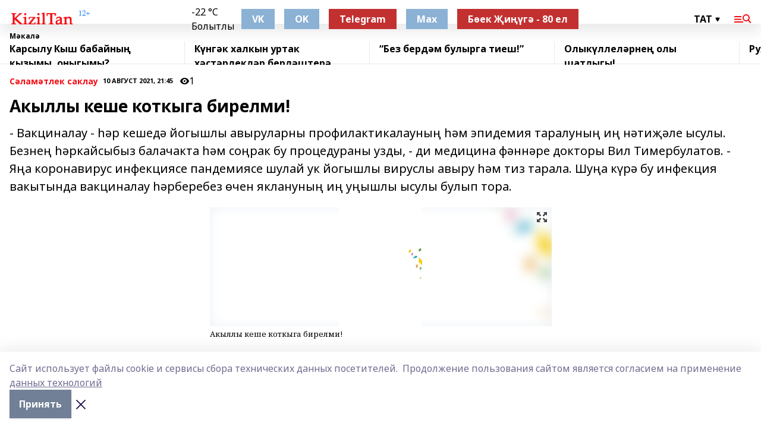

--- FILE ---
content_type: application/javascript; charset=UTF-8
request_url: https://kiziltan.ru/_nuxt/622ad3e.js
body_size: 62675
content:
/*! For license information please see LICENSES */
(window.webpackJsonp=window.webpackJsonp||[]).push([[11],[function(t,e,n){"use strict";(function(t,n){var r=Object.freeze({});function o(t){return null==t}function c(t){return null!=t}function f(t){return!0===t}function l(t){return"string"==typeof t||"number"==typeof t||"symbol"==typeof t||"boolean"==typeof t}function d(t){return null!==t&&"object"==typeof t}var h=Object.prototype.toString;function v(t){return"[object Object]"===h.call(t)}function m(t){return"[object RegExp]"===h.call(t)}function y(t){var e=parseFloat(String(t));return e>=0&&Math.floor(e)===e&&isFinite(t)}function _(t){return c(t)&&"function"==typeof t.then&&"function"==typeof t.catch}function w(t){return null==t?"":Array.isArray(t)||v(t)&&t.toString===h?JSON.stringify(t,null,2):String(t)}function x(t){var e=parseFloat(t);return isNaN(e)?t:e}function O(t,e){for(var map=Object.create(null),n=t.split(","),i=0;i<n.length;i++)map[n[i]]=!0;return e?function(t){return map[t.toLowerCase()]}:function(t){return map[t]}}O("slot,component",!0);var C=O("key,ref,slot,slot-scope,is");function A(t,e){if(t.length){var n=t.indexOf(e);if(n>-1)return t.splice(n,1)}}var S=Object.prototype.hasOwnProperty;function k(t,e){return S.call(t,e)}function E(t){var e=Object.create(null);return function(n){return e[n]||(e[n]=t(n))}}var $=/-(\w)/g,j=E((function(t){return t.replace($,(function(t,e){return e?e.toUpperCase():""}))})),T=E((function(t){return t.charAt(0).toUpperCase()+t.slice(1)})),I=/\B([A-Z])/g,P=E((function(t){return t.replace(I,"-$1").toLowerCase()}));var N=Function.prototype.bind?function(t,e){return t.bind(e)}:function(t,e){function n(a){var n=arguments.length;return n?n>1?t.apply(e,arguments):t.call(e,a):t.call(e)}return n._length=t.length,n};function M(t,e){e=e||0;for(var i=t.length-e,n=new Array(i);i--;)n[i]=t[i+e];return n}function R(t,e){for(var n in e)t[n]=e[n];return t}function L(t){for(var e={},i=0;i<t.length;i++)t[i]&&R(e,t[i]);return e}function D(a,b,t){}var F=function(a,b,t){return!1},U=function(t){return t};function B(a,b){if(a===b)return!0;var t=d(a),e=d(b);if(!t||!e)return!t&&!e&&String(a)===String(b);try{var n=Array.isArray(a),r=Array.isArray(b);if(n&&r)return a.length===b.length&&a.every((function(t,i){return B(t,b[i])}));if(a instanceof Date&&b instanceof Date)return a.getTime()===b.getTime();if(n||r)return!1;var o=Object.keys(a),c=Object.keys(b);return o.length===c.length&&o.every((function(t){return B(a[t],b[t])}))}catch(t){return!1}}function V(t,e){for(var i=0;i<t.length;i++)if(B(t[i],e))return i;return-1}function H(t){var e=!1;return function(){e||(e=!0,t.apply(this,arguments))}}var z="data-server-rendered",K=["component","directive","filter"],W=["beforeCreate","created","beforeMount","mounted","beforeUpdate","updated","beforeDestroy","destroyed","activated","deactivated","errorCaptured","serverPrefetch"],G={optionMergeStrategies:Object.create(null),silent:!1,productionTip:!1,devtools:!1,performance:!1,errorHandler:null,warnHandler:null,ignoredElements:[],keyCodes:Object.create(null),isReservedTag:F,isReservedAttr:F,isUnknownElement:F,getTagNamespace:D,parsePlatformTagName:U,mustUseProp:F,async:!0,_lifecycleHooks:W},J=/a-zA-Z\u00B7\u00C0-\u00D6\u00D8-\u00F6\u00F8-\u037D\u037F-\u1FFF\u200C-\u200D\u203F-\u2040\u2070-\u218F\u2C00-\u2FEF\u3001-\uD7FF\uF900-\uFDCF\uFDF0-\uFFFD/;function X(t){var e=(t+"").charCodeAt(0);return 36===e||95===e}function Y(t,e,n,r){Object.defineProperty(t,e,{value:n,enumerable:!!r,writable:!0,configurable:!0})}var Q=new RegExp("[^"+J.source+".$_\\d]");var Z,tt="__proto__"in{},et="undefined"!=typeof window,nt="undefined"!=typeof WXEnvironment&&!!WXEnvironment.platform,ot=nt&&WXEnvironment.platform.toLowerCase(),it=et&&window.navigator.userAgent.toLowerCase(),at=it&&/msie|trident/.test(it),st=it&&it.indexOf("msie 9.0")>0,ut=it&&it.indexOf("edge/")>0,ct=(it&&it.indexOf("android"),it&&/iphone|ipad|ipod|ios/.test(it)||"ios"===ot),ft=(it&&/chrome\/\d+/.test(it),it&&/phantomjs/.test(it),it&&it.match(/firefox\/(\d+)/)),lt={}.watch,pt=!1;if(et)try{var ht={};Object.defineProperty(ht,"passive",{get:function(){pt=!0}}),window.addEventListener("test-passive",null,ht)}catch(t){}var vt=function(){return void 0===Z&&(Z=!et&&!nt&&void 0!==t&&(t.process&&"server"===t.process.env.VUE_ENV)),Z},mt=et&&window.__VUE_DEVTOOLS_GLOBAL_HOOK__;function yt(t){return"function"==typeof t&&/native code/.test(t.toString())}var gt,bt="undefined"!=typeof Symbol&&yt(Symbol)&&"undefined"!=typeof Reflect&&yt(Reflect.ownKeys);gt="undefined"!=typeof Set&&yt(Set)?Set:function(){function t(){this.set=Object.create(null)}return t.prototype.has=function(t){return!0===this.set[t]},t.prototype.add=function(t){this.set[t]=!0},t.prototype.clear=function(){this.set=Object.create(null)},t}();var _t=D,wt=0,xt=function(){this.id=wt++,this.subs=[]};xt.prototype.addSub=function(sub){this.subs.push(sub)},xt.prototype.removeSub=function(sub){A(this.subs,sub)},xt.prototype.depend=function(){xt.target&&xt.target.addDep(this)},xt.prototype.notify=function(){var t=this.subs.slice();for(var i=0,e=t.length;i<e;i++)t[i].update()},xt.target=null;var Ot=[];function Ct(t){Ot.push(t),xt.target=t}function At(){Ot.pop(),xt.target=Ot[Ot.length-1]}var St=function(t,data,e,text,n,r,o,c){this.tag=t,this.data=data,this.children=e,this.text=text,this.elm=n,this.ns=void 0,this.context=r,this.fnContext=void 0,this.fnOptions=void 0,this.fnScopeId=void 0,this.key=data&&data.key,this.componentOptions=o,this.componentInstance=void 0,this.parent=void 0,this.raw=!1,this.isStatic=!1,this.isRootInsert=!0,this.isComment=!1,this.isCloned=!1,this.isOnce=!1,this.asyncFactory=c,this.asyncMeta=void 0,this.isAsyncPlaceholder=!1},kt={child:{configurable:!0}};kt.child.get=function(){return this.componentInstance},Object.defineProperties(St.prototype,kt);var Et=function(text){void 0===text&&(text="");var t=new St;return t.text=text,t.isComment=!0,t};function $t(t){return new St(void 0,void 0,void 0,String(t))}function jt(t){var e=new St(t.tag,t.data,t.children&&t.children.slice(),t.text,t.elm,t.context,t.componentOptions,t.asyncFactory);return e.ns=t.ns,e.isStatic=t.isStatic,e.key=t.key,e.isComment=t.isComment,e.fnContext=t.fnContext,e.fnOptions=t.fnOptions,e.fnScopeId=t.fnScopeId,e.asyncMeta=t.asyncMeta,e.isCloned=!0,e}var Tt=Array.prototype,It=Object.create(Tt);["push","pop","shift","unshift","splice","sort","reverse"].forEach((function(t){var e=Tt[t];Y(It,t,(function(){for(var n=[],r=arguments.length;r--;)n[r]=arguments[r];var o,c=e.apply(this,n),f=this.__ob__;switch(t){case"push":case"unshift":o=n;break;case"splice":o=n.slice(2)}return o&&f.observeArray(o),f.dep.notify(),c}))}));var Pt=Object.getOwnPropertyNames(It),Nt=!0;function Mt(t){Nt=t}var Rt=function(t){this.value=t,this.dep=new xt,this.vmCount=0,Y(t,"__ob__",this),Array.isArray(t)?(tt?function(t,e){t.__proto__=e}(t,It):function(t,e,n){for(var i=0,r=n.length;i<r;i++){var o=n[i];Y(t,o,e[o])}}(t,It,Pt),this.observeArray(t)):this.walk(t)};function Lt(t,e){var n;if(d(t)&&!(t instanceof St))return k(t,"__ob__")&&t.__ob__ instanceof Rt?n=t.__ob__:Nt&&!vt()&&(Array.isArray(t)||v(t))&&Object.isExtensible(t)&&!t._isVue&&(n=new Rt(t)),e&&n&&n.vmCount++,n}function Dt(t,e,n,r,o){var c=new xt,f=Object.getOwnPropertyDescriptor(t,e);if(!f||!1!==f.configurable){var l=f&&f.get,d=f&&f.set;l&&!d||2!==arguments.length||(n=t[e]);var h=!o&&Lt(n);Object.defineProperty(t,e,{enumerable:!0,configurable:!0,get:function(){var e=l?l.call(t):n;return xt.target&&(c.depend(),h&&(h.dep.depend(),Array.isArray(e)&&Ut(e))),e},set:function(e){var r=l?l.call(t):n;e===r||e!=e&&r!=r||l&&!d||(d?d.call(t,e):n=e,h=!o&&Lt(e),c.notify())}})}}function Ft(t,e,n){if(Array.isArray(t)&&y(e))return t.length=Math.max(t.length,e),t.splice(e,1,n),n;if(e in t&&!(e in Object.prototype))return t[e]=n,n;var r=t.__ob__;return t._isVue||r&&r.vmCount?n:r?(Dt(r.value,e,n),r.dep.notify(),n):(t[e]=n,n)}function del(t,e){if(Array.isArray(t)&&y(e))t.splice(e,1);else{var n=t.__ob__;t._isVue||n&&n.vmCount||k(t,e)&&(delete t[e],n&&n.dep.notify())}}function Ut(t){for(var e=void 0,i=0,n=t.length;i<n;i++)(e=t[i])&&e.__ob__&&e.__ob__.dep.depend(),Array.isArray(e)&&Ut(e)}Rt.prototype.walk=function(t){for(var e=Object.keys(t),i=0;i<e.length;i++)Dt(t,e[i])},Rt.prototype.observeArray=function(t){for(var i=0,e=t.length;i<e;i++)Lt(t[i])};var Bt=G.optionMergeStrategies;function Vt(t,e){if(!e)return t;for(var n,r,o,c=bt?Reflect.ownKeys(e):Object.keys(e),i=0;i<c.length;i++)"__ob__"!==(n=c[i])&&(r=t[n],o=e[n],k(t,n)?r!==o&&v(r)&&v(o)&&Vt(r,o):Ft(t,n,o));return t}function qt(t,e,n){return n?function(){var r="function"==typeof e?e.call(n,n):e,o="function"==typeof t?t.call(n,n):t;return r?Vt(r,o):o}:e?t?function(){return Vt("function"==typeof e?e.call(this,this):e,"function"==typeof t?t.call(this,this):t)}:e:t}function Ht(t,e){var n=e?t?t.concat(e):Array.isArray(e)?e:[e]:t;return n?function(t){for(var e=[],i=0;i<t.length;i++)-1===e.indexOf(t[i])&&e.push(t[i]);return e}(n):n}function zt(t,e,n,r){var o=Object.create(t||null);return e?R(o,e):o}Bt.data=function(t,e,n){return n?qt(t,e,n):e&&"function"!=typeof e?t:qt(t,e)},W.forEach((function(t){Bt[t]=Ht})),K.forEach((function(t){Bt[t+"s"]=zt})),Bt.watch=function(t,e,n,r){if(t===lt&&(t=void 0),e===lt&&(e=void 0),!e)return Object.create(t||null);if(!t)return e;var o={};for(var c in R(o,t),e){var f=o[c],l=e[c];f&&!Array.isArray(f)&&(f=[f]),o[c]=f?f.concat(l):Array.isArray(l)?l:[l]}return o},Bt.props=Bt.methods=Bt.inject=Bt.computed=function(t,e,n,r){if(!t)return e;var o=Object.create(null);return R(o,t),e&&R(o,e),o},Bt.provide=qt;var Kt=function(t,e){return void 0===e?t:e};function Wt(t,e,n){if("function"==typeof e&&(e=e.options),function(t,e){var n=t.props;if(n){var i,r,o={};if(Array.isArray(n))for(i=n.length;i--;)"string"==typeof(r=n[i])&&(o[j(r)]={type:null});else if(v(n))for(var c in n)r=n[c],o[j(c)]=v(r)?r:{type:r};t.props=o}}(e),function(t,e){var n=t.inject;if(n){var r=t.inject={};if(Array.isArray(n))for(var i=0;i<n.length;i++)r[n[i]]={from:n[i]};else if(v(n))for(var o in n){var c=n[o];r[o]=v(c)?R({from:o},c):{from:c}}}}(e),function(t){var e=t.directives;if(e)for(var n in e){var r=e[n];"function"==typeof r&&(e[n]={bind:r,update:r})}}(e),!e._base&&(e.extends&&(t=Wt(t,e.extends,n)),e.mixins))for(var i=0,r=e.mixins.length;i<r;i++)t=Wt(t,e.mixins[i],n);var o,c={};for(o in t)f(o);for(o in e)k(t,o)||f(o);function f(r){var o=Bt[r]||Kt;c[r]=o(t[r],e[r],n,r)}return c}function Gt(t,e,n,r){if("string"==typeof n){var o=t[e];if(k(o,n))return o[n];var c=j(n);if(k(o,c))return o[c];var f=T(c);return k(o,f)?o[f]:o[n]||o[c]||o[f]}}function Jt(t,e,n,r){var o=e[t],c=!k(n,t),f=n[t],l=Zt(Boolean,o.type);if(l>-1)if(c&&!k(o,"default"))f=!1;else if(""===f||f===P(t)){var d=Zt(String,o.type);(d<0||l<d)&&(f=!0)}if(void 0===f){f=function(t,e,n){if(!k(e,"default"))return;var r=e.default;0;if(t&&t.$options.propsData&&void 0===t.$options.propsData[n]&&void 0!==t._props[n])return t._props[n];return"function"==typeof r&&"Function"!==Yt(e.type)?r.call(t):r}(r,o,t);var h=Nt;Mt(!0),Lt(f),Mt(h)}return f}var Xt=/^\s*function (\w+)/;function Yt(t){var e=t&&t.toString().match(Xt);return e?e[1]:""}function Qt(a,b){return Yt(a)===Yt(b)}function Zt(t,e){if(!Array.isArray(e))return Qt(e,t)?0:-1;for(var i=0,n=e.length;i<n;i++)if(Qt(e[i],t))return i;return-1}function te(t,e,n){Ct();try{if(e)for(var r=e;r=r.$parent;){var o=r.$options.errorCaptured;if(o)for(var i=0;i<o.length;i++)try{if(!1===o[i].call(r,t,e,n))return}catch(t){ne(t,r,"errorCaptured hook")}}ne(t,e,n)}finally{At()}}function ee(t,e,n,r,o){var c;try{(c=n?t.apply(e,n):t.call(e))&&!c._isVue&&_(c)&&!c._handled&&(c.catch((function(t){return te(t,r,o+" (Promise/async)")})),c._handled=!0)}catch(t){te(t,r,o)}return c}function ne(t,e,n){if(G.errorHandler)try{return G.errorHandler.call(null,t,e,n)}catch(e){e!==t&&re(e,null,"config.errorHandler")}re(t,e,n)}function re(t,e,n){if(!et&&!nt||"undefined"==typeof console)throw t;console.error(t)}var oe,ie=!1,ae=[],se=!1;function ue(){se=!1;var t=ae.slice(0);ae.length=0;for(var i=0;i<t.length;i++)t[i]()}if("undefined"!=typeof Promise&&yt(Promise)){var p=Promise.resolve();oe=function(){p.then(ue),ct&&setTimeout(D)},ie=!0}else if(at||"undefined"==typeof MutationObserver||!yt(MutationObserver)&&"[object MutationObserverConstructor]"!==MutationObserver.toString())oe=void 0!==n&&yt(n)?function(){n(ue)}:function(){setTimeout(ue,0)};else{var ce=1,fe=new MutationObserver(ue),le=document.createTextNode(String(ce));fe.observe(le,{characterData:!0}),oe=function(){ce=(ce+1)%2,le.data=String(ce)},ie=!0}function pe(t,e){var n;if(ae.push((function(){if(t)try{t.call(e)}catch(t){te(t,e,"nextTick")}else n&&n(e)})),se||(se=!0,oe()),!t&&"undefined"!=typeof Promise)return new Promise((function(t){n=t}))}var de=new gt;function he(t){ve(t,de),de.clear()}function ve(t,e){var i,n,r=Array.isArray(t);if(!(!r&&!d(t)||Object.isFrozen(t)||t instanceof St)){if(t.__ob__){var o=t.__ob__.dep.id;if(e.has(o))return;e.add(o)}if(r)for(i=t.length;i--;)ve(t[i],e);else for(i=(n=Object.keys(t)).length;i--;)ve(t[n[i]],e)}}var me=E((function(t){var e="&"===t.charAt(0),n="~"===(t=e?t.slice(1):t).charAt(0),r="!"===(t=n?t.slice(1):t).charAt(0);return{name:t=r?t.slice(1):t,once:n,capture:r,passive:e}}));function ye(t,e){function n(){var t=arguments,r=n.fns;if(!Array.isArray(r))return ee(r,null,arguments,e,"v-on handler");for(var o=r.slice(),i=0;i<o.length;i++)ee(o[i],null,t,e,"v-on handler")}return n.fns=t,n}function ge(t,e,n,r,c,l){var d,h,v,m;for(d in t)h=t[d],v=e[d],m=me(d),o(h)||(o(v)?(o(h.fns)&&(h=t[d]=ye(h,l)),f(m.once)&&(h=t[d]=c(m.name,h,m.capture)),n(m.name,h,m.capture,m.passive,m.params)):h!==v&&(v.fns=h,t[d]=v));for(d in e)o(t[d])&&r((m=me(d)).name,e[d],m.capture)}function be(t,e,n){var r;t instanceof St&&(t=t.data.hook||(t.data.hook={}));var l=t[e];function d(){n.apply(this,arguments),A(r.fns,d)}o(l)?r=ye([d]):c(l.fns)&&f(l.merged)?(r=l).fns.push(d):r=ye([l,d]),r.merged=!0,t[e]=r}function _e(t,e,n,r,o){if(c(e)){if(k(e,n))return t[n]=e[n],o||delete e[n],!0;if(k(e,r))return t[n]=e[r],o||delete e[r],!0}return!1}function we(t){return l(t)?[$t(t)]:Array.isArray(t)?Oe(t):void 0}function xe(t){return c(t)&&c(t.text)&&!1===t.isComment}function Oe(t,e){var i,n,r,d,h=[];for(i=0;i<t.length;i++)o(n=t[i])||"boolean"==typeof n||(d=h[r=h.length-1],Array.isArray(n)?n.length>0&&(xe((n=Oe(n,(e||"")+"_"+i))[0])&&xe(d)&&(h[r]=$t(d.text+n[0].text),n.shift()),h.push.apply(h,n)):l(n)?xe(d)?h[r]=$t(d.text+n):""!==n&&h.push($t(n)):xe(n)&&xe(d)?h[r]=$t(d.text+n.text):(f(t._isVList)&&c(n.tag)&&o(n.key)&&c(e)&&(n.key="__vlist"+e+"_"+i+"__"),h.push(n)));return h}function Ce(t,e){if(t){for(var n=Object.create(null),r=bt?Reflect.ownKeys(t):Object.keys(t),i=0;i<r.length;i++){var o=r[i];if("__ob__"!==o){for(var c=t[o].from,source=e;source;){if(source._provided&&k(source._provided,c)){n[o]=source._provided[c];break}source=source.$parent}if(!source)if("default"in t[o]){var f=t[o].default;n[o]="function"==typeof f?f.call(e):f}else 0}}return n}}function Ae(t,e){if(!t||!t.length)return{};for(var n={},i=0,r=t.length;i<r;i++){var o=t[i],data=o.data;if(data&&data.attrs&&data.attrs.slot&&delete data.attrs.slot,o.context!==e&&o.fnContext!==e||!data||null==data.slot)(n.default||(n.default=[])).push(o);else{var c=data.slot,slot=n[c]||(n[c]=[]);"template"===o.tag?slot.push.apply(slot,o.children||[]):slot.push(o)}}for(var f in n)n[f].every(Se)&&delete n[f];return n}function Se(t){return t.isComment&&!t.asyncFactory||" "===t.text}function ke(t){return t.isComment&&t.asyncFactory}function Ee(t,e,n){var o,c=Object.keys(e).length>0,f=t?!!t.$stable:!c,l=t&&t.$key;if(t){if(t._normalized)return t._normalized;if(f&&n&&n!==r&&l===n.$key&&!c&&!n.$hasNormal)return n;for(var d in o={},t)t[d]&&"$"!==d[0]&&(o[d]=$e(e,d,t[d]))}else o={};for(var h in e)h in o||(o[h]=je(e,h));return t&&Object.isExtensible(t)&&(t._normalized=o),Y(o,"$stable",f),Y(o,"$key",l),Y(o,"$hasNormal",c),o}function $e(t,e,n){var r=function(){var t=arguments.length?n.apply(null,arguments):n({}),e=(t=t&&"object"==typeof t&&!Array.isArray(t)?[t]:we(t))&&t[0];return t&&(!e||1===t.length&&e.isComment&&!ke(e))?void 0:t};return n.proxy&&Object.defineProperty(t,e,{get:r,enumerable:!0,configurable:!0}),r}function je(t,e){return function(){return t[e]}}function Te(t,e){var n,i,r,o,f;if(Array.isArray(t)||"string"==typeof t)for(n=new Array(t.length),i=0,r=t.length;i<r;i++)n[i]=e(t[i],i);else if("number"==typeof t)for(n=new Array(t),i=0;i<t;i++)n[i]=e(i+1,i);else if(d(t))if(bt&&t[Symbol.iterator]){n=[];for(var l=t[Symbol.iterator](),h=l.next();!h.done;)n.push(e(h.value,n.length)),h=l.next()}else for(o=Object.keys(t),n=new Array(o.length),i=0,r=o.length;i<r;i++)f=o[i],n[i]=e(t[f],f,i);return c(n)||(n=[]),n._isVList=!0,n}function Ie(t,e,n,r){var o,c=this.$scopedSlots[t];c?(n=n||{},r&&(n=R(R({},r),n)),o=c(n)||("function"==typeof e?e():e)):o=this.$slots[t]||("function"==typeof e?e():e);var f=n&&n.slot;return f?this.$createElement("template",{slot:f},o):o}function Pe(t){return Gt(this.$options,"filters",t)||U}function Ne(t,e){return Array.isArray(t)?-1===t.indexOf(e):t!==e}function Me(t,e,n,r,o){var c=G.keyCodes[e]||n;return o&&r&&!G.keyCodes[e]?Ne(o,r):c?Ne(c,t):r?P(r)!==e:void 0===t}function Re(data,t,e,n,r){if(e)if(d(e)){var o;Array.isArray(e)&&(e=L(e));var c=function(c){if("class"===c||"style"===c||C(c))o=data;else{var f=data.attrs&&data.attrs.type;o=n||G.mustUseProp(t,f,c)?data.domProps||(data.domProps={}):data.attrs||(data.attrs={})}var l=j(c),d=P(c);l in o||d in o||(o[c]=e[c],r&&((data.on||(data.on={}))["update:"+c]=function(t){e[c]=t}))};for(var f in e)c(f)}else;return data}function Le(t,e){var n=this._staticTrees||(this._staticTrees=[]),r=n[t];return r&&!e||Fe(r=n[t]=this.$options.staticRenderFns[t].call(this._renderProxy,null,this),"__static__"+t,!1),r}function De(t,e,n){return Fe(t,"__once__"+e+(n?"_"+n:""),!0),t}function Fe(t,e,n){if(Array.isArray(t))for(var i=0;i<t.length;i++)t[i]&&"string"!=typeof t[i]&&Ue(t[i],e+"_"+i,n);else Ue(t,e,n)}function Ue(t,e,n){t.isStatic=!0,t.key=e,t.isOnce=n}function Be(data,t){if(t)if(v(t)){var e=data.on=data.on?R({},data.on):{};for(var n in t){var r=e[n],o=t[n];e[n]=r?[].concat(r,o):o}}else;return data}function Ve(t,e,n,r){e=e||{$stable:!n};for(var i=0;i<t.length;i++){var slot=t[i];Array.isArray(slot)?Ve(slot,e,n):slot&&(slot.proxy&&(slot.fn.proxy=!0),e[slot.key]=slot.fn)}return r&&(e.$key=r),e}function qe(t,e){for(var i=0;i<e.length;i+=2){var n=e[i];"string"==typeof n&&n&&(t[e[i]]=e[i+1])}return t}function He(t,symbol){return"string"==typeof t?symbol+t:t}function ze(t){t._o=De,t._n=x,t._s=w,t._l=Te,t._t=Ie,t._q=B,t._i=V,t._m=Le,t._f=Pe,t._k=Me,t._b=Re,t._v=$t,t._e=Et,t._u=Ve,t._g=Be,t._d=qe,t._p=He}function Ke(data,t,e,n,o){var c,l=this,d=o.options;k(n,"_uid")?(c=Object.create(n))._original=n:(c=n,n=n._original);var h=f(d._compiled),v=!h;this.data=data,this.props=t,this.children=e,this.parent=n,this.listeners=data.on||r,this.injections=Ce(d.inject,n),this.slots=function(){return l.$slots||Ee(data.scopedSlots,l.$slots=Ae(e,n)),l.$slots},Object.defineProperty(this,"scopedSlots",{enumerable:!0,get:function(){return Ee(data.scopedSlots,this.slots())}}),h&&(this.$options=d,this.$slots=this.slots(),this.$scopedSlots=Ee(data.scopedSlots,this.$slots)),d._scopeId?this._c=function(a,b,t,e){var r=Ze(c,a,b,t,e,v);return r&&!Array.isArray(r)&&(r.fnScopeId=d._scopeId,r.fnContext=n),r}:this._c=function(a,b,t,e){return Ze(c,a,b,t,e,v)}}function We(t,data,e,n,r){var o=jt(t);return o.fnContext=e,o.fnOptions=n,data.slot&&((o.data||(o.data={})).slot=data.slot),o}function Ge(t,e){for(var n in e)t[j(n)]=e[n]}ze(Ke.prototype);var Je={init:function(t,e){if(t.componentInstance&&!t.componentInstance._isDestroyed&&t.data.keepAlive){var n=t;Je.prepatch(n,n)}else{(t.componentInstance=function(t,e){var n={_isComponent:!0,_parentVnode:t,parent:e},r=t.data.inlineTemplate;c(r)&&(n.render=r.render,n.staticRenderFns=r.staticRenderFns);return new t.componentOptions.Ctor(n)}(t,fn)).$mount(e?t.elm:void 0,e)}},prepatch:function(t,e){var n=e.componentOptions;!function(t,e,n,o,c){0;var f=o.data.scopedSlots,l=t.$scopedSlots,d=!!(f&&!f.$stable||l!==r&&!l.$stable||f&&t.$scopedSlots.$key!==f.$key||!f&&t.$scopedSlots.$key),h=!!(c||t.$options._renderChildren||d);t.$options._parentVnode=o,t.$vnode=o,t._vnode&&(t._vnode.parent=o);if(t.$options._renderChildren=c,t.$attrs=o.data.attrs||r,t.$listeners=n||r,e&&t.$options.props){Mt(!1);for(var v=t._props,m=t.$options._propKeys||[],i=0;i<m.length;i++){var y=m[i],_=t.$options.props;v[y]=Jt(y,_,e,t)}Mt(!0),t.$options.propsData=e}n=n||r;var w=t.$options._parentListeners;t.$options._parentListeners=n,cn(t,n,w),h&&(t.$slots=Ae(c,o.context),t.$forceUpdate());0}(e.componentInstance=t.componentInstance,n.propsData,n.listeners,e,n.children)},insert:function(t){var e,n=t.context,r=t.componentInstance;r._isMounted||(r._isMounted=!0,vn(r,"mounted")),t.data.keepAlive&&(n._isMounted?((e=r)._inactive=!1,yn.push(e)):dn(r,!0))},destroy:function(t){var e=t.componentInstance;e._isDestroyed||(t.data.keepAlive?hn(e,!0):e.$destroy())}},Xe=Object.keys(Je);function Ye(t,data,e,n,l){if(!o(t)){var h=e.$options._base;if(d(t)&&(t=h.extend(t)),"function"==typeof t){var v;if(o(t.cid)&&(t=function(t,e){if(f(t.error)&&c(t.errorComp))return t.errorComp;if(c(t.resolved))return t.resolved;var n=nn;n&&c(t.owners)&&-1===t.owners.indexOf(n)&&t.owners.push(n);if(f(t.loading)&&c(t.loadingComp))return t.loadingComp;if(n&&!c(t.owners)){var r=t.owners=[n],l=!0,h=null,v=null;n.$on("hook:destroyed",(function(){return A(r,n)}));var m=function(t){for(var i=0,e=r.length;i<e;i++)r[i].$forceUpdate();t&&(r.length=0,null!==h&&(clearTimeout(h),h=null),null!==v&&(clearTimeout(v),v=null))},y=H((function(n){t.resolved=rn(n,e),l?r.length=0:m(!0)})),w=H((function(e){c(t.errorComp)&&(t.error=!0,m(!0))})),x=t(y,w);return d(x)&&(_(x)?o(t.resolved)&&x.then(y,w):_(x.component)&&(x.component.then(y,w),c(x.error)&&(t.errorComp=rn(x.error,e)),c(x.loading)&&(t.loadingComp=rn(x.loading,e),0===x.delay?t.loading=!0:h=setTimeout((function(){h=null,o(t.resolved)&&o(t.error)&&(t.loading=!0,m(!1))}),x.delay||200)),c(x.timeout)&&(v=setTimeout((function(){v=null,o(t.resolved)&&w(null)}),x.timeout)))),l=!1,t.loading?t.loadingComp:t.resolved}}(v=t,h),void 0===t))return function(t,data,e,n,r){var o=Et();return o.asyncFactory=t,o.asyncMeta={data:data,context:e,children:n,tag:r},o}(v,data,e,n,l);data=data||{},Ln(t),c(data.model)&&function(t,data){var e=t.model&&t.model.prop||"value",n=t.model&&t.model.event||"input";(data.attrs||(data.attrs={}))[e]=data.model.value;var r=data.on||(data.on={}),o=r[n],f=data.model.callback;c(o)?(Array.isArray(o)?-1===o.indexOf(f):o!==f)&&(r[n]=[f].concat(o)):r[n]=f}(t.options,data);var m=function(data,t,e){var n=t.options.props;if(!o(n)){var r={},f=data.attrs,l=data.props;if(c(f)||c(l))for(var d in n){var h=P(d);_e(r,l,d,h,!0)||_e(r,f,d,h,!1)}return r}}(data,t);if(f(t.options.functional))return function(t,e,data,n,o){var f=t.options,l={},d=f.props;if(c(d))for(var h in d)l[h]=Jt(h,d,e||r);else c(data.attrs)&&Ge(l,data.attrs),c(data.props)&&Ge(l,data.props);var v=new Ke(data,l,o,n,t),m=f.render.call(null,v._c,v);if(m instanceof St)return We(m,data,v.parent,f);if(Array.isArray(m)){for(var y=we(m)||[],_=new Array(y.length),i=0;i<y.length;i++)_[i]=We(y[i],data,v.parent,f);return _}}(t,m,data,e,n);var y=data.on;if(data.on=data.nativeOn,f(t.options.abstract)){var slot=data.slot;data={},slot&&(data.slot=slot)}!function(data){for(var t=data.hook||(data.hook={}),i=0;i<Xe.length;i++){var e=Xe[i],n=t[e],r=Je[e];n===r||n&&n._merged||(t[e]=n?Qe(r,n):r)}}(data);var w=t.options.name||l;return new St("vue-component-"+t.cid+(w?"-"+w:""),data,void 0,void 0,void 0,e,{Ctor:t,propsData:m,listeners:y,tag:l,children:n},v)}}}function Qe(t,e){var n=function(a,b){t(a,b),e(a,b)};return n._merged=!0,n}function Ze(t,e,data,n,r,o){return(Array.isArray(data)||l(data))&&(r=n,n=data,data=void 0),f(o)&&(r=2),function(t,e,data,n,r){if(c(data)&&c(data.__ob__))return Et();c(data)&&c(data.is)&&(e=data.is);if(!e)return Et();0;Array.isArray(n)&&"function"==typeof n[0]&&((data=data||{}).scopedSlots={default:n[0]},n.length=0);2===r?n=we(n):1===r&&(n=function(t){for(var i=0;i<t.length;i++)if(Array.isArray(t[i]))return Array.prototype.concat.apply([],t);return t}(n));var o,f;if("string"==typeof e){var l;f=t.$vnode&&t.$vnode.ns||G.getTagNamespace(e),o=G.isReservedTag(e)?new St(G.parsePlatformTagName(e),data,n,void 0,void 0,t):data&&data.pre||!c(l=Gt(t.$options,"components",e))?new St(e,data,n,void 0,void 0,t):Ye(l,data,t,n,e)}else o=Ye(e,data,t,n);return Array.isArray(o)?o:c(o)?(c(f)&&tn(o,f),c(data)&&function(data){d(data.style)&&he(data.style);d(data.class)&&he(data.class)}(data),o):Et()}(t,e,data,n,r)}function tn(t,e,n){if(t.ns=e,"foreignObject"===t.tag&&(e=void 0,n=!0),c(t.children))for(var i=0,r=t.children.length;i<r;i++){var l=t.children[i];c(l.tag)&&(o(l.ns)||f(n)&&"svg"!==l.tag)&&tn(l,e,n)}}var en,nn=null;function rn(t,base){return(t.__esModule||bt&&"Module"===t[Symbol.toStringTag])&&(t=t.default),d(t)?base.extend(t):t}function on(t){if(Array.isArray(t))for(var i=0;i<t.length;i++){var e=t[i];if(c(e)&&(c(e.componentOptions)||ke(e)))return e}}function an(t,e){en.$on(t,e)}function sn(t,e){en.$off(t,e)}function un(t,e){var n=en;return function r(){var o=e.apply(null,arguments);null!==o&&n.$off(t,r)}}function cn(t,e,n){en=t,ge(e,n||{},an,sn,un,t),en=void 0}var fn=null;function ln(t){var e=fn;return fn=t,function(){fn=e}}function pn(t){for(;t&&(t=t.$parent);)if(t._inactive)return!0;return!1}function dn(t,e){if(e){if(t._directInactive=!1,pn(t))return}else if(t._directInactive)return;if(t._inactive||null===t._inactive){t._inactive=!1;for(var i=0;i<t.$children.length;i++)dn(t.$children[i]);vn(t,"activated")}}function hn(t,e){if(!(e&&(t._directInactive=!0,pn(t))||t._inactive)){t._inactive=!0;for(var i=0;i<t.$children.length;i++)hn(t.$children[i]);vn(t,"deactivated")}}function vn(t,e){Ct();var n=t.$options[e],r=e+" hook";if(n)for(var i=0,o=n.length;i<o;i++)ee(n[i],t,null,t,r);t._hasHookEvent&&t.$emit("hook:"+e),At()}var mn=[],yn=[],gn={},bn=!1,_n=!1,wn=0;var xn=0,On=Date.now;if(et&&!at){var Cn=window.performance;Cn&&"function"==typeof Cn.now&&On()>document.createEvent("Event").timeStamp&&(On=function(){return Cn.now()})}function An(){var t,e;for(xn=On(),_n=!0,mn.sort((function(a,b){return a.id-b.id})),wn=0;wn<mn.length;wn++)(t=mn[wn]).before&&t.before(),e=t.id,gn[e]=null,t.run();var n=yn.slice(),r=mn.slice();wn=mn.length=yn.length=0,gn={},bn=_n=!1,function(t){for(var i=0;i<t.length;i++)t[i]._inactive=!0,dn(t[i],!0)}(n),function(t){var i=t.length;for(;i--;){var e=t[i],n=e.vm;n._watcher===e&&n._isMounted&&!n._isDestroyed&&vn(n,"updated")}}(r),mt&&G.devtools&&mt.emit("flush")}var Sn=0,kn=function(t,e,n,r,o){this.vm=t,o&&(t._watcher=this),t._watchers.push(this),r?(this.deep=!!r.deep,this.user=!!r.user,this.lazy=!!r.lazy,this.sync=!!r.sync,this.before=r.before):this.deep=this.user=this.lazy=this.sync=!1,this.cb=n,this.id=++Sn,this.active=!0,this.dirty=this.lazy,this.deps=[],this.newDeps=[],this.depIds=new gt,this.newDepIds=new gt,this.expression="","function"==typeof e?this.getter=e:(this.getter=function(path){if(!Q.test(path)){var t=path.split(".");return function(e){for(var i=0;i<t.length;i++){if(!e)return;e=e[t[i]]}return e}}}(e),this.getter||(this.getter=D)),this.value=this.lazy?void 0:this.get()};kn.prototype.get=function(){var t;Ct(this);var e=this.vm;try{t=this.getter.call(e,e)}catch(t){if(!this.user)throw t;te(t,e,'getter for watcher "'+this.expression+'"')}finally{this.deep&&he(t),At(),this.cleanupDeps()}return t},kn.prototype.addDep=function(t){var e=t.id;this.newDepIds.has(e)||(this.newDepIds.add(e),this.newDeps.push(t),this.depIds.has(e)||t.addSub(this))},kn.prototype.cleanupDeps=function(){for(var i=this.deps.length;i--;){var t=this.deps[i];this.newDepIds.has(t.id)||t.removeSub(this)}var e=this.depIds;this.depIds=this.newDepIds,this.newDepIds=e,this.newDepIds.clear(),e=this.deps,this.deps=this.newDeps,this.newDeps=e,this.newDeps.length=0},kn.prototype.update=function(){this.lazy?this.dirty=!0:this.sync?this.run():function(t){var e=t.id;if(null==gn[e]){if(gn[e]=!0,_n){for(var i=mn.length-1;i>wn&&mn[i].id>t.id;)i--;mn.splice(i+1,0,t)}else mn.push(t);bn||(bn=!0,pe(An))}}(this)},kn.prototype.run=function(){if(this.active){var t=this.get();if(t!==this.value||d(t)||this.deep){var e=this.value;if(this.value=t,this.user){var n='callback for watcher "'+this.expression+'"';ee(this.cb,this.vm,[t,e],this.vm,n)}else this.cb.call(this.vm,t,e)}}},kn.prototype.evaluate=function(){this.value=this.get(),this.dirty=!1},kn.prototype.depend=function(){for(var i=this.deps.length;i--;)this.deps[i].depend()},kn.prototype.teardown=function(){if(this.active){this.vm._isBeingDestroyed||A(this.vm._watchers,this);for(var i=this.deps.length;i--;)this.deps[i].removeSub(this);this.active=!1}};var En={enumerable:!0,configurable:!0,get:D,set:D};function $n(t,e,n){En.get=function(){return this[e][n]},En.set=function(t){this[e][n]=t},Object.defineProperty(t,n,En)}function jn(t){t._watchers=[];var e=t.$options;e.props&&function(t,e){var n=t.$options.propsData||{},r=t._props={},o=t.$options._propKeys=[];t.$parent&&Mt(!1);var c=function(c){o.push(c);var f=Jt(c,e,n,t);Dt(r,c,f),c in t||$n(t,"_props",c)};for(var f in e)c(f);Mt(!0)}(t,e.props),e.methods&&function(t,e){t.$options.props;for(var n in e)t[n]="function"!=typeof e[n]?D:N(e[n],t)}(t,e.methods),e.data?function(t){var data=t.$options.data;v(data=t._data="function"==typeof data?function(data,t){Ct();try{return data.call(t,t)}catch(e){return te(e,t,"data()"),{}}finally{At()}}(data,t):data||{})||(data={});var e=Object.keys(data),n=t.$options.props,i=(t.$options.methods,e.length);for(;i--;){var r=e[i];0,n&&k(n,r)||X(r)||$n(t,"_data",r)}Lt(data,!0)}(t):Lt(t._data={},!0),e.computed&&function(t,e){var n=t._computedWatchers=Object.create(null),r=vt();for(var o in e){var c=e[o],f="function"==typeof c?c:c.get;0,r||(n[o]=new kn(t,f||D,D,Tn)),o in t||In(t,o,c)}}(t,e.computed),e.watch&&e.watch!==lt&&function(t,e){for(var n in e){var r=e[n];if(Array.isArray(r))for(var i=0;i<r.length;i++)Mn(t,n,r[i]);else Mn(t,n,r)}}(t,e.watch)}var Tn={lazy:!0};function In(t,e,n){var r=!vt();"function"==typeof n?(En.get=r?Pn(e):Nn(n),En.set=D):(En.get=n.get?r&&!1!==n.cache?Pn(e):Nn(n.get):D,En.set=n.set||D),Object.defineProperty(t,e,En)}function Pn(t){return function(){var e=this._computedWatchers&&this._computedWatchers[t];if(e)return e.dirty&&e.evaluate(),xt.target&&e.depend(),e.value}}function Nn(t){return function(){return t.call(this,this)}}function Mn(t,e,n,r){return v(n)&&(r=n,n=n.handler),"string"==typeof n&&(n=t[n]),t.$watch(e,n,r)}var Rn=0;function Ln(t){var e=t.options;if(t.super){var n=Ln(t.super);if(n!==t.superOptions){t.superOptions=n;var r=function(t){var e,n=t.options,r=t.sealedOptions;for(var o in n)n[o]!==r[o]&&(e||(e={}),e[o]=n[o]);return e}(t);r&&R(t.extendOptions,r),(e=t.options=Wt(n,t.extendOptions)).name&&(e.components[e.name]=t)}}return e}function Dn(t){this._init(t)}function Fn(t){t.cid=0;var e=1;t.extend=function(t){t=t||{};var n=this,r=n.cid,o=t._Ctor||(t._Ctor={});if(o[r])return o[r];var c=t.name||n.options.name;var f=function(t){this._init(t)};return(f.prototype=Object.create(n.prototype)).constructor=f,f.cid=e++,f.options=Wt(n.options,t),f.super=n,f.options.props&&function(t){var e=t.options.props;for(var n in e)$n(t.prototype,"_props",n)}(f),f.options.computed&&function(t){var e=t.options.computed;for(var n in e)In(t.prototype,n,e[n])}(f),f.extend=n.extend,f.mixin=n.mixin,f.use=n.use,K.forEach((function(t){f[t]=n[t]})),c&&(f.options.components[c]=f),f.superOptions=n.options,f.extendOptions=t,f.sealedOptions=R({},f.options),o[r]=f,f}}function Un(t){return t&&(t.Ctor.options.name||t.tag)}function Bn(pattern,t){return Array.isArray(pattern)?pattern.indexOf(t)>-1:"string"==typeof pattern?pattern.split(",").indexOf(t)>-1:!!m(pattern)&&pattern.test(t)}function Vn(t,filter){var e=t.cache,n=t.keys,r=t._vnode;for(var o in e){var c=e[o];if(c){var f=c.name;f&&!filter(f)&&qn(e,o,n,r)}}}function qn(t,e,n,r){var o=t[e];!o||r&&o.tag===r.tag||o.componentInstance.$destroy(),t[e]=null,A(n,e)}!function(t){t.prototype._init=function(t){var e=this;e._uid=Rn++,e._isVue=!0,t&&t._isComponent?function(t,e){var n=t.$options=Object.create(t.constructor.options),r=e._parentVnode;n.parent=e.parent,n._parentVnode=r;var o=r.componentOptions;n.propsData=o.propsData,n._parentListeners=o.listeners,n._renderChildren=o.children,n._componentTag=o.tag,e.render&&(n.render=e.render,n.staticRenderFns=e.staticRenderFns)}(e,t):e.$options=Wt(Ln(e.constructor),t||{},e),e._renderProxy=e,e._self=e,function(t){var e=t.$options,n=e.parent;if(n&&!e.abstract){for(;n.$options.abstract&&n.$parent;)n=n.$parent;n.$children.push(t)}t.$parent=n,t.$root=n?n.$root:t,t.$children=[],t.$refs={},t._watcher=null,t._inactive=null,t._directInactive=!1,t._isMounted=!1,t._isDestroyed=!1,t._isBeingDestroyed=!1}(e),function(t){t._events=Object.create(null),t._hasHookEvent=!1;var e=t.$options._parentListeners;e&&cn(t,e)}(e),function(t){t._vnode=null,t._staticTrees=null;var e=t.$options,n=t.$vnode=e._parentVnode,o=n&&n.context;t.$slots=Ae(e._renderChildren,o),t.$scopedSlots=r,t._c=function(a,b,e,n){return Ze(t,a,b,e,n,!1)},t.$createElement=function(a,b,e,n){return Ze(t,a,b,e,n,!0)};var c=n&&n.data;Dt(t,"$attrs",c&&c.attrs||r,null,!0),Dt(t,"$listeners",e._parentListeners||r,null,!0)}(e),vn(e,"beforeCreate"),function(t){var e=Ce(t.$options.inject,t);e&&(Mt(!1),Object.keys(e).forEach((function(n){Dt(t,n,e[n])})),Mt(!0))}(e),jn(e),function(t){var e=t.$options.provide;e&&(t._provided="function"==typeof e?e.call(t):e)}(e),vn(e,"created"),e.$options.el&&e.$mount(e.$options.el)}}(Dn),function(t){var e={get:function(){return this._data}},n={get:function(){return this._props}};Object.defineProperty(t.prototype,"$data",e),Object.defineProperty(t.prototype,"$props",n),t.prototype.$set=Ft,t.prototype.$delete=del,t.prototype.$watch=function(t,e,n){var r=this;if(v(e))return Mn(r,t,e,n);(n=n||{}).user=!0;var o=new kn(r,t,e,n);if(n.immediate){var c='callback for immediate watcher "'+o.expression+'"';Ct(),ee(e,r,[o.value],r,c),At()}return function(){o.teardown()}}}(Dn),function(t){var e=/^hook:/;t.prototype.$on=function(t,n){var r=this;if(Array.isArray(t))for(var i=0,o=t.length;i<o;i++)r.$on(t[i],n);else(r._events[t]||(r._events[t]=[])).push(n),e.test(t)&&(r._hasHookEvent=!0);return r},t.prototype.$once=function(t,e){var n=this;function r(){n.$off(t,r),e.apply(n,arguments)}return r.fn=e,n.$on(t,r),n},t.prototype.$off=function(t,e){var n=this;if(!arguments.length)return n._events=Object.create(null),n;if(Array.isArray(t)){for(var r=0,o=t.length;r<o;r++)n.$off(t[r],e);return n}var c,f=n._events[t];if(!f)return n;if(!e)return n._events[t]=null,n;for(var i=f.length;i--;)if((c=f[i])===e||c.fn===e){f.splice(i,1);break}return n},t.prototype.$emit=function(t){var e=this,n=e._events[t];if(n){n=n.length>1?M(n):n;for(var r=M(arguments,1),o='event handler for "'+t+'"',i=0,c=n.length;i<c;i++)ee(n[i],e,r,e,o)}return e}}(Dn),function(t){t.prototype._update=function(t,e){var n=this,r=n.$el,o=n._vnode,c=ln(n);n._vnode=t,n.$el=o?n.__patch__(o,t):n.__patch__(n.$el,t,e,!1),c(),r&&(r.__vue__=null),n.$el&&(n.$el.__vue__=n),n.$vnode&&n.$parent&&n.$vnode===n.$parent._vnode&&(n.$parent.$el=n.$el)},t.prototype.$forceUpdate=function(){this._watcher&&this._watcher.update()},t.prototype.$destroy=function(){var t=this;if(!t._isBeingDestroyed){vn(t,"beforeDestroy"),t._isBeingDestroyed=!0;var e=t.$parent;!e||e._isBeingDestroyed||t.$options.abstract||A(e.$children,t),t._watcher&&t._watcher.teardown();for(var i=t._watchers.length;i--;)t._watchers[i].teardown();t._data.__ob__&&t._data.__ob__.vmCount--,t._isDestroyed=!0,t.__patch__(t._vnode,null),vn(t,"destroyed"),t.$off(),t.$el&&(t.$el.__vue__=null),t.$vnode&&(t.$vnode.parent=null)}}}(Dn),function(t){ze(t.prototype),t.prototype.$nextTick=function(t){return pe(t,this)},t.prototype._render=function(){var t,e=this,n=e.$options,r=n.render,o=n._parentVnode;o&&(e.$scopedSlots=Ee(o.data.scopedSlots,e.$slots,e.$scopedSlots)),e.$vnode=o;try{nn=e,t=r.call(e._renderProxy,e.$createElement)}catch(n){te(n,e,"render"),t=e._vnode}finally{nn=null}return Array.isArray(t)&&1===t.length&&(t=t[0]),t instanceof St||(t=Et()),t.parent=o,t}}(Dn);var Hn=[String,RegExp,Array],zn={name:"keep-alive",abstract:!0,props:{include:Hn,exclude:Hn,max:[String,Number]},methods:{cacheVNode:function(){var t=this,e=t.cache,n=t.keys,r=t.vnodeToCache,o=t.keyToCache;if(r){var c=r.tag,f=r.componentInstance,l=r.componentOptions;e[o]={name:Un(l),tag:c,componentInstance:f},n.push(o),this.max&&n.length>parseInt(this.max)&&qn(e,n[0],n,this._vnode),this.vnodeToCache=null}}},created:function(){this.cache=Object.create(null),this.keys=[]},destroyed:function(){for(var t in this.cache)qn(this.cache,t,this.keys)},mounted:function(){var t=this;this.cacheVNode(),this.$watch("include",(function(e){Vn(t,(function(t){return Bn(e,t)}))})),this.$watch("exclude",(function(e){Vn(t,(function(t){return!Bn(e,t)}))}))},updated:function(){this.cacheVNode()},render:function(){var slot=this.$slots.default,t=on(slot),e=t&&t.componentOptions;if(e){var n=Un(e),r=this.include,o=this.exclude;if(r&&(!n||!Bn(r,n))||o&&n&&Bn(o,n))return t;var c=this.cache,f=this.keys,l=null==t.key?e.Ctor.cid+(e.tag?"::"+e.tag:""):t.key;c[l]?(t.componentInstance=c[l].componentInstance,A(f,l),f.push(l)):(this.vnodeToCache=t,this.keyToCache=l),t.data.keepAlive=!0}return t||slot&&slot[0]}},Kn={KeepAlive:zn};!function(t){var e={get:function(){return G}};Object.defineProperty(t,"config",e),t.util={warn:_t,extend:R,mergeOptions:Wt,defineReactive:Dt},t.set=Ft,t.delete=del,t.nextTick=pe,t.observable=function(t){return Lt(t),t},t.options=Object.create(null),K.forEach((function(e){t.options[e+"s"]=Object.create(null)})),t.options._base=t,R(t.options.components,Kn),function(t){t.use=function(t){var e=this._installedPlugins||(this._installedPlugins=[]);if(e.indexOf(t)>-1)return this;var n=M(arguments,1);return n.unshift(this),"function"==typeof t.install?t.install.apply(t,n):"function"==typeof t&&t.apply(null,n),e.push(t),this}}(t),function(t){t.mixin=function(t){return this.options=Wt(this.options,t),this}}(t),Fn(t),function(t){K.forEach((function(e){t[e]=function(t,n){return n?("component"===e&&v(n)&&(n.name=n.name||t,n=this.options._base.extend(n)),"directive"===e&&"function"==typeof n&&(n={bind:n,update:n}),this.options[e+"s"][t]=n,n):this.options[e+"s"][t]}}))}(t)}(Dn),Object.defineProperty(Dn.prototype,"$isServer",{get:vt}),Object.defineProperty(Dn.prototype,"$ssrContext",{get:function(){return this.$vnode&&this.$vnode.ssrContext}}),Object.defineProperty(Dn,"FunctionalRenderContext",{value:Ke}),Dn.version="2.6.14";var Wn=O("style,class"),Gn=O("input,textarea,option,select,progress"),Jn=O("contenteditable,draggable,spellcheck"),Xn=O("events,caret,typing,plaintext-only"),Yn=O("allowfullscreen,async,autofocus,autoplay,checked,compact,controls,declare,default,defaultchecked,defaultmuted,defaultselected,defer,disabled,enabled,formnovalidate,hidden,indeterminate,inert,ismap,itemscope,loop,multiple,muted,nohref,noresize,noshade,novalidate,nowrap,open,pauseonexit,readonly,required,reversed,scoped,seamless,selected,sortable,truespeed,typemustmatch,visible"),Qn="http://www.w3.org/1999/xlink",Zn=function(t){return":"===t.charAt(5)&&"xlink"===t.slice(0,5)},er=function(t){return Zn(t)?t.slice(6,t.length):""},nr=function(t){return null==t||!1===t};function rr(t){for(var data=t.data,e=t,n=t;c(n.componentInstance);)(n=n.componentInstance._vnode)&&n.data&&(data=or(n.data,data));for(;c(e=e.parent);)e&&e.data&&(data=or(data,e.data));return function(t,e){if(c(t)||c(e))return ir(t,ar(e));return""}(data.staticClass,data.class)}function or(t,e){return{staticClass:ir(t.staticClass,e.staticClass),class:c(t.class)?[t.class,e.class]:e.class}}function ir(a,b){return a?b?a+" "+b:a:b||""}function ar(t){return Array.isArray(t)?function(t){for(var e,n="",i=0,r=t.length;i<r;i++)c(e=ar(t[i]))&&""!==e&&(n&&(n+=" "),n+=e);return n}(t):d(t)?function(t){var e="";for(var n in t)t[n]&&(e&&(e+=" "),e+=n);return e}(t):"string"==typeof t?t:""}var sr={svg:"http://www.w3.org/2000/svg",math:"http://www.w3.org/1998/Math/MathML"},ur=O("html,body,base,head,link,meta,style,title,address,article,aside,footer,header,h1,h2,h3,h4,h5,h6,hgroup,nav,section,div,dd,dl,dt,figcaption,figure,picture,hr,img,li,main,ol,p,pre,ul,a,b,abbr,bdi,bdo,br,cite,code,data,dfn,em,i,kbd,mark,q,rp,rt,rtc,ruby,s,samp,small,span,strong,sub,sup,time,u,var,wbr,area,audio,map,track,video,embed,object,param,source,canvas,script,noscript,del,ins,caption,col,colgroup,table,thead,tbody,td,th,tr,button,datalist,fieldset,form,input,label,legend,meter,optgroup,option,output,progress,select,textarea,details,dialog,menu,menuitem,summary,content,element,shadow,template,blockquote,iframe,tfoot"),cr=O("svg,animate,circle,clippath,cursor,defs,desc,ellipse,filter,font-face,foreignobject,g,glyph,image,line,marker,mask,missing-glyph,path,pattern,polygon,polyline,rect,switch,symbol,text,textpath,tspan,use,view",!0),fr=function(t){return ur(t)||cr(t)};var lr=Object.create(null);var pr=O("text,number,password,search,email,tel,url");var dr=Object.freeze({createElement:function(t,e){var n=document.createElement(t);return"select"!==t||e.data&&e.data.attrs&&void 0!==e.data.attrs.multiple&&n.setAttribute("multiple","multiple"),n},createElementNS:function(t,e){return document.createElementNS(sr[t],e)},createTextNode:function(text){return document.createTextNode(text)},createComment:function(text){return document.createComment(text)},insertBefore:function(t,e,n){t.insertBefore(e,n)},removeChild:function(t,e){t.removeChild(e)},appendChild:function(t,e){t.appendChild(e)},parentNode:function(t){return t.parentNode},nextSibling:function(t){return t.nextSibling},tagName:function(t){return t.tagName},setTextContent:function(t,text){t.textContent=text},setStyleScope:function(t,e){t.setAttribute(e,"")}}),vr={create:function(t,e){mr(e)},update:function(t,e){t.data.ref!==e.data.ref&&(mr(t,!0),mr(e))},destroy:function(t){mr(t,!0)}};function mr(t,e){var n=t.data.ref;if(c(n)){var r=t.context,o=t.componentInstance||t.elm,f=r.$refs;e?Array.isArray(f[n])?A(f[n],o):f[n]===o&&(f[n]=void 0):t.data.refInFor?Array.isArray(f[n])?f[n].indexOf(o)<0&&f[n].push(o):f[n]=[o]:f[n]=o}}var yr=new St("",{},[]),gr=["create","activate","update","remove","destroy"];function _r(a,b){return a.key===b.key&&a.asyncFactory===b.asyncFactory&&(a.tag===b.tag&&a.isComment===b.isComment&&c(a.data)===c(b.data)&&function(a,b){if("input"!==a.tag)return!0;var i,t=c(i=a.data)&&c(i=i.attrs)&&i.type,e=c(i=b.data)&&c(i=i.attrs)&&i.type;return t===e||pr(t)&&pr(e)}(a,b)||f(a.isAsyncPlaceholder)&&o(b.asyncFactory.error))}function wr(t,e,n){var i,r,map={};for(i=e;i<=n;++i)c(r=t[i].key)&&(map[r]=i);return map}var xr={create:Or,update:Or,destroy:function(t){Or(t,yr)}};function Or(t,e){(t.data.directives||e.data.directives)&&function(t,e){var n,r,o,c=t===yr,f=e===yr,l=Ar(t.data.directives,t.context),d=Ar(e.data.directives,e.context),h=[],v=[];for(n in d)r=l[n],o=d[n],r?(o.oldValue=r.value,o.oldArg=r.arg,kr(o,"update",e,t),o.def&&o.def.componentUpdated&&v.push(o)):(kr(o,"bind",e,t),o.def&&o.def.inserted&&h.push(o));if(h.length){var m=function(){for(var i=0;i<h.length;i++)kr(h[i],"inserted",e,t)};c?be(e,"insert",m):m()}v.length&&be(e,"postpatch",(function(){for(var i=0;i<v.length;i++)kr(v[i],"componentUpdated",e,t)}));if(!c)for(n in l)d[n]||kr(l[n],"unbind",t,t,f)}(t,e)}var Cr=Object.create(null);function Ar(t,e){var i,n,r=Object.create(null);if(!t)return r;for(i=0;i<t.length;i++)(n=t[i]).modifiers||(n.modifiers=Cr),r[Sr(n)]=n,n.def=Gt(e.$options,"directives",n.name);return r}function Sr(t){return t.rawName||t.name+"."+Object.keys(t.modifiers||{}).join(".")}function kr(t,e,n,r,o){var c=t.def&&t.def[e];if(c)try{c(n.elm,t,n,r,o)}catch(r){te(r,n.context,"directive "+t.name+" "+e+" hook")}}var Er=[vr,xr];function $r(t,e){var n=e.componentOptions;if(!(c(n)&&!1===n.Ctor.options.inheritAttrs||o(t.data.attrs)&&o(e.data.attrs))){var r,f,l=e.elm,d=t.data.attrs||{},h=e.data.attrs||{};for(r in c(h.__ob__)&&(h=e.data.attrs=R({},h)),h)f=h[r],d[r]!==f&&jr(l,r,f,e.data.pre);for(r in(at||ut)&&h.value!==d.value&&jr(l,"value",h.value),d)o(h[r])&&(Zn(r)?l.removeAttributeNS(Qn,er(r)):Jn(r)||l.removeAttribute(r))}}function jr(t,e,n,r){r||t.tagName.indexOf("-")>-1?Tr(t,e,n):Yn(e)?nr(n)?t.removeAttribute(e):(n="allowfullscreen"===e&&"EMBED"===t.tagName?"true":e,t.setAttribute(e,n)):Jn(e)?t.setAttribute(e,function(t,e){return nr(e)||"false"===e?"false":"contenteditable"===t&&Xn(e)?e:"true"}(e,n)):Zn(e)?nr(n)?t.removeAttributeNS(Qn,er(e)):t.setAttributeNS(Qn,e,n):Tr(t,e,n)}function Tr(t,e,n){if(nr(n))t.removeAttribute(e);else{if(at&&!st&&"TEXTAREA"===t.tagName&&"placeholder"===e&&""!==n&&!t.__ieph){var r=function(e){e.stopImmediatePropagation(),t.removeEventListener("input",r)};t.addEventListener("input",r),t.__ieph=!0}t.setAttribute(e,n)}}var Ir={create:$r,update:$r};function Pr(t,e){var n=e.elm,data=e.data,r=t.data;if(!(o(data.staticClass)&&o(data.class)&&(o(r)||o(r.staticClass)&&o(r.class)))){var f=rr(e),l=n._transitionClasses;c(l)&&(f=ir(f,ar(l))),f!==n._prevClass&&(n.setAttribute("class",f),n._prevClass=f)}}var Nr,Mr={create:Pr,update:Pr};function Rr(t,e,n){var r=Nr;return function o(){var c=e.apply(null,arguments);null!==c&&Fr(t,o,n,r)}}var Lr=ie&&!(ft&&Number(ft[1])<=53);function Dr(t,e,n,r){if(Lr){var o=xn,c=e;e=c._wrapper=function(t){if(t.target===t.currentTarget||t.timeStamp>=o||t.timeStamp<=0||t.target.ownerDocument!==document)return c.apply(this,arguments)}}Nr.addEventListener(t,e,pt?{capture:n,passive:r}:n)}function Fr(t,e,n,r){(r||Nr).removeEventListener(t,e._wrapper||e,n)}function Ur(t,e){if(!o(t.data.on)||!o(e.data.on)){var n=e.data.on||{},r=t.data.on||{};Nr=e.elm,function(t){if(c(t.__r)){var e=at?"change":"input";t[e]=[].concat(t.__r,t[e]||[]),delete t.__r}c(t.__c)&&(t.change=[].concat(t.__c,t.change||[]),delete t.__c)}(n),ge(n,r,Dr,Fr,Rr,e.context),Nr=void 0}}var Br,Vr={create:Ur,update:Ur};function qr(t,e){if(!o(t.data.domProps)||!o(e.data.domProps)){var n,r,f=e.elm,l=t.data.domProps||{},d=e.data.domProps||{};for(n in c(d.__ob__)&&(d=e.data.domProps=R({},d)),l)n in d||(f[n]="");for(n in d){if(r=d[n],"textContent"===n||"innerHTML"===n){if(e.children&&(e.children.length=0),r===l[n])continue;1===f.childNodes.length&&f.removeChild(f.childNodes[0])}if("value"===n&&"PROGRESS"!==f.tagName){f._value=r;var h=o(r)?"":String(r);Hr(f,h)&&(f.value=h)}else if("innerHTML"===n&&cr(f.tagName)&&o(f.innerHTML)){(Br=Br||document.createElement("div")).innerHTML="<svg>"+r+"</svg>";for(var svg=Br.firstChild;f.firstChild;)f.removeChild(f.firstChild);for(;svg.firstChild;)f.appendChild(svg.firstChild)}else if(r!==l[n])try{f[n]=r}catch(t){}}}}function Hr(t,e){return!t.composing&&("OPTION"===t.tagName||function(t,e){var n=!0;try{n=document.activeElement!==t}catch(t){}return n&&t.value!==e}(t,e)||function(t,e){var n=t.value,r=t._vModifiers;if(c(r)){if(r.number)return x(n)!==x(e);if(r.trim)return n.trim()!==e.trim()}return n!==e}(t,e))}var zr={create:qr,update:qr},Kr=E((function(t){var e={},n=/:(.+)/;return t.split(/;(?![^(]*\))/g).forEach((function(t){if(t){var r=t.split(n);r.length>1&&(e[r[0].trim()]=r[1].trim())}})),e}));function Wr(data){var style=Gr(data.style);return data.staticStyle?R(data.staticStyle,style):style}function Gr(t){return Array.isArray(t)?L(t):"string"==typeof t?Kr(t):t}var Jr,Xr=/^--/,Yr=/\s*!important$/,Qr=function(t,e,n){if(Xr.test(e))t.style.setProperty(e,n);else if(Yr.test(n))t.style.setProperty(P(e),n.replace(Yr,""),"important");else{var r=to(e);if(Array.isArray(n))for(var i=0,o=n.length;i<o;i++)t.style[r]=n[i];else t.style[r]=n}},Zr=["Webkit","Moz","ms"],to=E((function(t){if(Jr=Jr||document.createElement("div").style,"filter"!==(t=j(t))&&t in Jr)return t;for(var e=t.charAt(0).toUpperCase()+t.slice(1),i=0;i<Zr.length;i++){var n=Zr[i]+e;if(n in Jr)return n}}));function eo(t,e){var data=e.data,n=t.data;if(!(o(data.staticStyle)&&o(data.style)&&o(n.staticStyle)&&o(n.style))){var r,f,l=e.elm,d=n.staticStyle,h=n.normalizedStyle||n.style||{},v=d||h,style=Gr(e.data.style)||{};e.data.normalizedStyle=c(style.__ob__)?R({},style):style;var m=function(t,e){var n,r={};if(e)for(var o=t;o.componentInstance;)(o=o.componentInstance._vnode)&&o.data&&(n=Wr(o.data))&&R(r,n);(n=Wr(t.data))&&R(r,n);for(var c=t;c=c.parent;)c.data&&(n=Wr(c.data))&&R(r,n);return r}(e,!0);for(f in v)o(m[f])&&Qr(l,f,"");for(f in m)(r=m[f])!==v[f]&&Qr(l,f,null==r?"":r)}}var style={create:eo,update:eo},no=/\s+/;function ro(t,e){if(e&&(e=e.trim()))if(t.classList)e.indexOf(" ")>-1?e.split(no).forEach((function(e){return t.classList.add(e)})):t.classList.add(e);else{var n=" "+(t.getAttribute("class")||"")+" ";n.indexOf(" "+e+" ")<0&&t.setAttribute("class",(n+e).trim())}}function oo(t,e){if(e&&(e=e.trim()))if(t.classList)e.indexOf(" ")>-1?e.split(no).forEach((function(e){return t.classList.remove(e)})):t.classList.remove(e),t.classList.length||t.removeAttribute("class");else{for(var n=" "+(t.getAttribute("class")||"")+" ",r=" "+e+" ";n.indexOf(r)>=0;)n=n.replace(r," ");(n=n.trim())?t.setAttribute("class",n):t.removeAttribute("class")}}function io(t){if(t){if("object"==typeof t){var e={};return!1!==t.css&&R(e,ao(t.name||"v")),R(e,t),e}return"string"==typeof t?ao(t):void 0}}var ao=E((function(t){return{enterClass:t+"-enter",enterToClass:t+"-enter-to",enterActiveClass:t+"-enter-active",leaveClass:t+"-leave",leaveToClass:t+"-leave-to",leaveActiveClass:t+"-leave-active"}})),so=et&&!st,uo="transition",co="animation",fo="transition",lo="transitionend",po="animation",ho="animationend";so&&(void 0===window.ontransitionend&&void 0!==window.onwebkittransitionend&&(fo="WebkitTransition",lo="webkitTransitionEnd"),void 0===window.onanimationend&&void 0!==window.onwebkitanimationend&&(po="WebkitAnimation",ho="webkitAnimationEnd"));var vo=et?window.requestAnimationFrame?window.requestAnimationFrame.bind(window):setTimeout:function(t){return t()};function mo(t){vo((function(){vo(t)}))}function yo(t,e){var n=t._transitionClasses||(t._transitionClasses=[]);n.indexOf(e)<0&&(n.push(e),ro(t,e))}function go(t,e){t._transitionClasses&&A(t._transitionClasses,e),oo(t,e)}function bo(t,e,n){var r=wo(t,e),o=r.type,c=r.timeout,f=r.propCount;if(!o)return n();var l=o===uo?lo:ho,d=0,h=function(){t.removeEventListener(l,v),n()},v=function(e){e.target===t&&++d>=f&&h()};setTimeout((function(){d<f&&h()}),c+1),t.addEventListener(l,v)}var _o=/\b(transform|all)(,|$)/;function wo(t,e){var n,r=window.getComputedStyle(t),o=(r[fo+"Delay"]||"").split(", "),c=(r[fo+"Duration"]||"").split(", "),f=xo(o,c),l=(r[po+"Delay"]||"").split(", "),d=(r[po+"Duration"]||"").split(", "),h=xo(l,d),v=0,m=0;return e===uo?f>0&&(n=uo,v=f,m=c.length):e===co?h>0&&(n=co,v=h,m=d.length):m=(n=(v=Math.max(f,h))>0?f>h?uo:co:null)?n===uo?c.length:d.length:0,{type:n,timeout:v,propCount:m,hasTransform:n===uo&&_o.test(r[fo+"Property"])}}function xo(t,e){for(;t.length<e.length;)t=t.concat(t);return Math.max.apply(null,e.map((function(e,i){return Oo(e)+Oo(t[i])})))}function Oo(s){return 1e3*Number(s.slice(0,-1).replace(",","."))}function Co(t,e){var n=t.elm;c(n._leaveCb)&&(n._leaveCb.cancelled=!0,n._leaveCb());var data=io(t.data.transition);if(!o(data)&&!c(n._enterCb)&&1===n.nodeType){for(var r=data.css,f=data.type,l=data.enterClass,h=data.enterToClass,v=data.enterActiveClass,m=data.appearClass,y=data.appearToClass,_=data.appearActiveClass,w=data.beforeEnter,O=data.enter,C=data.afterEnter,A=data.enterCancelled,S=data.beforeAppear,k=data.appear,E=data.afterAppear,$=data.appearCancelled,j=data.duration,T=fn,I=fn.$vnode;I&&I.parent;)T=I.context,I=I.parent;var P=!T._isMounted||!t.isRootInsert;if(!P||k||""===k){var N=P&&m?m:l,M=P&&_?_:v,R=P&&y?y:h,L=P&&S||w,D=P&&"function"==typeof k?k:O,F=P&&E||C,U=P&&$||A,B=x(d(j)?j.enter:j);0;var V=!1!==r&&!st,z=ko(D),K=n._enterCb=H((function(){V&&(go(n,R),go(n,M)),K.cancelled?(V&&go(n,N),U&&U(n)):F&&F(n),n._enterCb=null}));t.data.show||be(t,"insert",(function(){var e=n.parentNode,r=e&&e._pending&&e._pending[t.key];r&&r.tag===t.tag&&r.elm._leaveCb&&r.elm._leaveCb(),D&&D(n,K)})),L&&L(n),V&&(yo(n,N),yo(n,M),mo((function(){go(n,N),K.cancelled||(yo(n,R),z||(So(B)?setTimeout(K,B):bo(n,f,K)))}))),t.data.show&&(e&&e(),D&&D(n,K)),V||z||K()}}}function Ao(t,e){var n=t.elm;c(n._enterCb)&&(n._enterCb.cancelled=!0,n._enterCb());var data=io(t.data.transition);if(o(data)||1!==n.nodeType)return e();if(!c(n._leaveCb)){var r=data.css,f=data.type,l=data.leaveClass,h=data.leaveToClass,v=data.leaveActiveClass,m=data.beforeLeave,y=data.leave,_=data.afterLeave,w=data.leaveCancelled,O=data.delayLeave,C=data.duration,A=!1!==r&&!st,S=ko(y),k=x(d(C)?C.leave:C);0;var E=n._leaveCb=H((function(){n.parentNode&&n.parentNode._pending&&(n.parentNode._pending[t.key]=null),A&&(go(n,h),go(n,v)),E.cancelled?(A&&go(n,l),w&&w(n)):(e(),_&&_(n)),n._leaveCb=null}));O?O($):$()}function $(){E.cancelled||(!t.data.show&&n.parentNode&&((n.parentNode._pending||(n.parentNode._pending={}))[t.key]=t),m&&m(n),A&&(yo(n,l),yo(n,v),mo((function(){go(n,l),E.cancelled||(yo(n,h),S||(So(k)?setTimeout(E,k):bo(n,f,E)))}))),y&&y(n,E),A||S||E())}}function So(t){return"number"==typeof t&&!isNaN(t)}function ko(t){if(o(t))return!1;var e=t.fns;return c(e)?ko(Array.isArray(e)?e[0]:e):(t._length||t.length)>1}function Eo(t,e){!0!==e.data.show&&Co(e)}var $o=function(t){var i,e,n={},r=t.modules,d=t.nodeOps;for(i=0;i<gr.length;++i)for(n[gr[i]]=[],e=0;e<r.length;++e)c(r[e][gr[i]])&&n[gr[i]].push(r[e][gr[i]]);function h(t){var e=d.parentNode(t);c(e)&&d.removeChild(e,t)}function v(t,e,r,o,l,h,v){if(c(t.elm)&&c(h)&&(t=h[v]=jt(t)),t.isRootInsert=!l,!function(t,e,r,o){var i=t.data;if(c(i)){var l=c(t.componentInstance)&&i.keepAlive;if(c(i=i.hook)&&c(i=i.init)&&i(t,!1),c(t.componentInstance))return m(t,e),y(r,t.elm,o),f(l)&&function(t,e,r,o){var i,f=t;for(;f.componentInstance;)if(c(i=(f=f.componentInstance._vnode).data)&&c(i=i.transition)){for(i=0;i<n.activate.length;++i)n.activate[i](yr,f);e.push(f);break}y(r,t.elm,o)}(t,e,r,o),!0}}(t,e,r,o)){var data=t.data,w=t.children,O=t.tag;c(O)?(t.elm=t.ns?d.createElementNS(t.ns,O):d.createElement(O,t),C(t),_(t,w,e),c(data)&&x(t,e),y(r,t.elm,o)):f(t.isComment)?(t.elm=d.createComment(t.text),y(r,t.elm,o)):(t.elm=d.createTextNode(t.text),y(r,t.elm,o))}}function m(t,e){c(t.data.pendingInsert)&&(e.push.apply(e,t.data.pendingInsert),t.data.pendingInsert=null),t.elm=t.componentInstance.$el,w(t)?(x(t,e),C(t)):(mr(t),e.push(t))}function y(t,e,n){c(t)&&(c(n)?d.parentNode(n)===t&&d.insertBefore(t,e,n):d.appendChild(t,e))}function _(t,e,n){if(Array.isArray(e)){0;for(var i=0;i<e.length;++i)v(e[i],n,t.elm,null,!0,e,i)}else l(t.text)&&d.appendChild(t.elm,d.createTextNode(String(t.text)))}function w(t){for(;t.componentInstance;)t=t.componentInstance._vnode;return c(t.tag)}function x(t,e){for(var r=0;r<n.create.length;++r)n.create[r](yr,t);c(i=t.data.hook)&&(c(i.create)&&i.create(yr,t),c(i.insert)&&e.push(t))}function C(t){var i;if(c(i=t.fnScopeId))d.setStyleScope(t.elm,i);else for(var e=t;e;)c(i=e.context)&&c(i=i.$options._scopeId)&&d.setStyleScope(t.elm,i),e=e.parent;c(i=fn)&&i!==t.context&&i!==t.fnContext&&c(i=i.$options._scopeId)&&d.setStyleScope(t.elm,i)}function A(t,e,n,r,o,c){for(;r<=o;++r)v(n[r],c,t,e,!1,n,r)}function S(t){var i,e,data=t.data;if(c(data))for(c(i=data.hook)&&c(i=i.destroy)&&i(t),i=0;i<n.destroy.length;++i)n.destroy[i](t);if(c(i=t.children))for(e=0;e<t.children.length;++e)S(t.children[e])}function k(t,e,n){for(;e<=n;++e){var r=t[e];c(r)&&(c(r.tag)?(E(r),S(r)):h(r.elm))}}function E(t,e){if(c(e)||c(t.data)){var i,r=n.remove.length+1;for(c(e)?e.listeners+=r:e=function(t,e){function n(){0==--n.listeners&&h(t)}return n.listeners=e,n}(t.elm,r),c(i=t.componentInstance)&&c(i=i._vnode)&&c(i.data)&&E(i,e),i=0;i<n.remove.length;++i)n.remove[i](t,e);c(i=t.data.hook)&&c(i=i.remove)?i(t,e):e()}else h(t.elm)}function $(t,e,n,r){for(var i=n;i<r;i++){var o=e[i];if(c(o)&&_r(t,o))return i}}function j(t,e,r,l,h,m){if(t!==e){c(e.elm)&&c(l)&&(e=l[h]=jt(e));var y=e.elm=t.elm;if(f(t.isAsyncPlaceholder))c(e.asyncFactory.resolved)?P(t.elm,e,r):e.isAsyncPlaceholder=!0;else if(f(e.isStatic)&&f(t.isStatic)&&e.key===t.key&&(f(e.isCloned)||f(e.isOnce)))e.componentInstance=t.componentInstance;else{var i,data=e.data;c(data)&&c(i=data.hook)&&c(i=i.prepatch)&&i(t,e);var _=t.children,x=e.children;if(c(data)&&w(e)){for(i=0;i<n.update.length;++i)n.update[i](t,e);c(i=data.hook)&&c(i=i.update)&&i(t,e)}o(e.text)?c(_)&&c(x)?_!==x&&function(t,e,n,r,f){var l,h,m,y=0,_=0,w=e.length-1,x=e[0],O=e[w],C=n.length-1,S=n[0],E=n[C],T=!f;for(;y<=w&&_<=C;)o(x)?x=e[++y]:o(O)?O=e[--w]:_r(x,S)?(j(x,S,r,n,_),x=e[++y],S=n[++_]):_r(O,E)?(j(O,E,r,n,C),O=e[--w],E=n[--C]):_r(x,E)?(j(x,E,r,n,C),T&&d.insertBefore(t,x.elm,d.nextSibling(O.elm)),x=e[++y],E=n[--C]):_r(O,S)?(j(O,S,r,n,_),T&&d.insertBefore(t,O.elm,x.elm),O=e[--w],S=n[++_]):(o(l)&&(l=wr(e,y,w)),o(h=c(S.key)?l[S.key]:$(S,e,y,w))?v(S,r,t,x.elm,!1,n,_):_r(m=e[h],S)?(j(m,S,r,n,_),e[h]=void 0,T&&d.insertBefore(t,m.elm,x.elm)):v(S,r,t,x.elm,!1,n,_),S=n[++_]);y>w?A(t,o(n[C+1])?null:n[C+1].elm,n,_,C,r):_>C&&k(e,y,w)}(y,_,x,r,m):c(x)?(c(t.text)&&d.setTextContent(y,""),A(y,null,x,0,x.length-1,r)):c(_)?k(_,0,_.length-1):c(t.text)&&d.setTextContent(y,""):t.text!==e.text&&d.setTextContent(y,e.text),c(data)&&c(i=data.hook)&&c(i=i.postpatch)&&i(t,e)}}}function T(t,e,n){if(f(n)&&c(t.parent))t.parent.data.pendingInsert=e;else for(var i=0;i<e.length;++i)e[i].data.hook.insert(e[i])}var I=O("attrs,class,staticClass,staticStyle,key");function P(t,e,n,r){var i,o=e.tag,data=e.data,l=e.children;if(r=r||data&&data.pre,e.elm=t,f(e.isComment)&&c(e.asyncFactory))return e.isAsyncPlaceholder=!0,!0;if(c(data)&&(c(i=data.hook)&&c(i=i.init)&&i(e,!0),c(i=e.componentInstance)))return m(e,n),!0;if(c(o)){if(c(l))if(t.hasChildNodes())if(c(i=data)&&c(i=i.domProps)&&c(i=i.innerHTML)){if(i!==t.innerHTML)return!1}else{for(var d=!0,h=t.firstChild,v=0;v<l.length;v++){if(!h||!P(h,l[v],n,r)){d=!1;break}h=h.nextSibling}if(!d||h)return!1}else _(e,l,n);if(c(data)){var y=!1;for(var w in data)if(!I(w)){y=!0,x(e,n);break}!y&&data.class&&he(data.class)}}else t.data!==e.text&&(t.data=e.text);return!0}return function(t,e,r,l){if(!o(e)){var h,m=!1,y=[];if(o(t))m=!0,v(e,y);else{var _=c(t.nodeType);if(!_&&_r(t,e))j(t,e,y,null,null,l);else{if(_){if(1===t.nodeType&&t.hasAttribute(z)&&(t.removeAttribute(z),r=!0),f(r)&&P(t,e,y))return T(e,y,!0),t;h=t,t=new St(d.tagName(h).toLowerCase(),{},[],void 0,h)}var x=t.elm,O=d.parentNode(x);if(v(e,y,x._leaveCb?null:O,d.nextSibling(x)),c(e.parent))for(var C=e.parent,A=w(e);C;){for(var i=0;i<n.destroy.length;++i)n.destroy[i](C);if(C.elm=e.elm,A){for(var E=0;E<n.create.length;++E)n.create[E](yr,C);var $=C.data.hook.insert;if($.merged)for(var I=1;I<$.fns.length;I++)$.fns[I]()}else mr(C);C=C.parent}c(O)?k([t],0,0):c(t.tag)&&S(t)}}return T(e,y,m),e.elm}c(t)&&S(t)}}({nodeOps:dr,modules:[Ir,Mr,Vr,zr,style,et?{create:Eo,activate:Eo,remove:function(t,e){!0!==t.data.show?Ao(t,e):e()}}:{}].concat(Er)});st&&document.addEventListener("selectionchange",(function(){var t=document.activeElement;t&&t.vmodel&&Lo(t,"input")}));var jo={inserted:function(t,e,n,r){"select"===n.tag?(r.elm&&!r.elm._vOptions?be(n,"postpatch",(function(){jo.componentUpdated(t,e,n)})):To(t,e,n.context),t._vOptions=[].map.call(t.options,No)):("textarea"===n.tag||pr(t.type))&&(t._vModifiers=e.modifiers,e.modifiers.lazy||(t.addEventListener("compositionstart",Mo),t.addEventListener("compositionend",Ro),t.addEventListener("change",Ro),st&&(t.vmodel=!0)))},componentUpdated:function(t,e,n){if("select"===n.tag){To(t,e,n.context);var r=t._vOptions,o=t._vOptions=[].map.call(t.options,No);if(o.some((function(t,i){return!B(t,r[i])})))(t.multiple?e.value.some((function(t){return Po(t,o)})):e.value!==e.oldValue&&Po(e.value,o))&&Lo(t,"change")}}};function To(t,e,n){Io(t,e,n),(at||ut)&&setTimeout((function(){Io(t,e,n)}),0)}function Io(t,e,n){var r=e.value,o=t.multiple;if(!o||Array.isArray(r)){for(var c,option,i=0,f=t.options.length;i<f;i++)if(option=t.options[i],o)c=V(r,No(option))>-1,option.selected!==c&&(option.selected=c);else if(B(No(option),r))return void(t.selectedIndex!==i&&(t.selectedIndex=i));o||(t.selectedIndex=-1)}}function Po(t,e){return e.every((function(e){return!B(e,t)}))}function No(option){return"_value"in option?option._value:option.value}function Mo(t){t.target.composing=!0}function Ro(t){t.target.composing&&(t.target.composing=!1,Lo(t.target,"input"))}function Lo(t,e){var n=document.createEvent("HTMLEvents");n.initEvent(e,!0,!0),t.dispatchEvent(n)}function Do(t){return!t.componentInstance||t.data&&t.data.transition?t:Do(t.componentInstance._vnode)}var Fo={bind:function(t,e,n){var r=e.value,o=(n=Do(n)).data&&n.data.transition,c=t.__vOriginalDisplay="none"===t.style.display?"":t.style.display;r&&o?(n.data.show=!0,Co(n,(function(){t.style.display=c}))):t.style.display=r?c:"none"},update:function(t,e,n){var r=e.value;!r!=!e.oldValue&&((n=Do(n)).data&&n.data.transition?(n.data.show=!0,r?Co(n,(function(){t.style.display=t.__vOriginalDisplay})):Ao(n,(function(){t.style.display="none"}))):t.style.display=r?t.__vOriginalDisplay:"none")},unbind:function(t,e,n,r,o){o||(t.style.display=t.__vOriginalDisplay)}},Uo={model:jo,show:Fo},Bo={name:String,appear:Boolean,css:Boolean,mode:String,type:String,enterClass:String,leaveClass:String,enterToClass:String,leaveToClass:String,enterActiveClass:String,leaveActiveClass:String,appearClass:String,appearActiveClass:String,appearToClass:String,duration:[Number,String,Object]};function Vo(t){var e=t&&t.componentOptions;return e&&e.Ctor.options.abstract?Vo(on(e.children)):t}function qo(t){var data={},e=t.$options;for(var n in e.propsData)data[n]=t[n];var r=e._parentListeners;for(var o in r)data[j(o)]=r[o];return data}function Ho(t,e){if(/\d-keep-alive$/.test(e.tag))return t("keep-alive",{props:e.componentOptions.propsData})}var zo=function(t){return t.tag||ke(t)},Ko=function(t){return"show"===t.name},Wo={name:"transition",props:Bo,abstract:!0,render:function(t){var e=this,n=this.$slots.default;if(n&&(n=n.filter(zo)).length){0;var r=this.mode;0;var o=n[0];if(function(t){for(;t=t.parent;)if(t.data.transition)return!0}(this.$vnode))return o;var c=Vo(o);if(!c)return o;if(this._leaving)return Ho(t,o);var f="__transition-"+this._uid+"-";c.key=null==c.key?c.isComment?f+"comment":f+c.tag:l(c.key)?0===String(c.key).indexOf(f)?c.key:f+c.key:c.key;var data=(c.data||(c.data={})).transition=qo(this),d=this._vnode,h=Vo(d);if(c.data.directives&&c.data.directives.some(Ko)&&(c.data.show=!0),h&&h.data&&!function(t,e){return e.key===t.key&&e.tag===t.tag}(c,h)&&!ke(h)&&(!h.componentInstance||!h.componentInstance._vnode.isComment)){var v=h.data.transition=R({},data);if("out-in"===r)return this._leaving=!0,be(v,"afterLeave",(function(){e._leaving=!1,e.$forceUpdate()})),Ho(t,o);if("in-out"===r){if(ke(c))return d;var m,y=function(){m()};be(data,"afterEnter",y),be(data,"enterCancelled",y),be(v,"delayLeave",(function(t){m=t}))}}return o}}},Go=R({tag:String,moveClass:String},Bo);function Jo(t){t.elm._moveCb&&t.elm._moveCb(),t.elm._enterCb&&t.elm._enterCb()}function Xo(t){t.data.newPos=t.elm.getBoundingClientRect()}function Yo(t){var e=t.data.pos,n=t.data.newPos,r=e.left-n.left,o=e.top-n.top;if(r||o){t.data.moved=!0;var s=t.elm.style;s.transform=s.WebkitTransform="translate("+r+"px,"+o+"px)",s.transitionDuration="0s"}}delete Go.mode;var Qo={Transition:Wo,TransitionGroup:{props:Go,beforeMount:function(){var t=this,e=this._update;this._update=function(n,r){var o=ln(t);t.__patch__(t._vnode,t.kept,!1,!0),t._vnode=t.kept,o(),e.call(t,n,r)}},render:function(t){for(var e=this.tag||this.$vnode.data.tag||"span",map=Object.create(null),n=this.prevChildren=this.children,r=this.$slots.default||[],o=this.children=[],c=qo(this),i=0;i<r.length;i++){var f=r[i];if(f.tag)if(null!=f.key&&0!==String(f.key).indexOf("__vlist"))o.push(f),map[f.key]=f,(f.data||(f.data={})).transition=c;else;}if(n){for(var l=[],d=[],h=0;h<n.length;h++){var v=n[h];v.data.transition=c,v.data.pos=v.elm.getBoundingClientRect(),map[v.key]?l.push(v):d.push(v)}this.kept=t(e,null,l),this.removed=d}return t(e,null,o)},updated:function(){var t=this.prevChildren,e=this.moveClass||(this.name||"v")+"-move";t.length&&this.hasMove(t[0].elm,e)&&(t.forEach(Jo),t.forEach(Xo),t.forEach(Yo),this._reflow=document.body.offsetHeight,t.forEach((function(t){if(t.data.moved){var n=t.elm,s=n.style;yo(n,e),s.transform=s.WebkitTransform=s.transitionDuration="",n.addEventListener(lo,n._moveCb=function t(r){r&&r.target!==n||r&&!/transform$/.test(r.propertyName)||(n.removeEventListener(lo,t),n._moveCb=null,go(n,e))})}})))},methods:{hasMove:function(t,e){if(!so)return!1;if(this._hasMove)return this._hasMove;var n=t.cloneNode();t._transitionClasses&&t._transitionClasses.forEach((function(t){oo(n,t)})),ro(n,e),n.style.display="none",this.$el.appendChild(n);var r=wo(n);return this.$el.removeChild(n),this._hasMove=r.hasTransform}}}};Dn.config.mustUseProp=function(t,e,n){return"value"===n&&Gn(t)&&"button"!==e||"selected"===n&&"option"===t||"checked"===n&&"input"===t||"muted"===n&&"video"===t},Dn.config.isReservedTag=fr,Dn.config.isReservedAttr=Wn,Dn.config.getTagNamespace=function(t){return cr(t)?"svg":"math"===t?"math":void 0},Dn.config.isUnknownElement=function(t){if(!et)return!0;if(fr(t))return!1;if(t=t.toLowerCase(),null!=lr[t])return lr[t];var e=document.createElement(t);return t.indexOf("-")>-1?lr[t]=e.constructor===window.HTMLUnknownElement||e.constructor===window.HTMLElement:lr[t]=/HTMLUnknownElement/.test(e.toString())},R(Dn.options.directives,Uo),R(Dn.options.components,Qo),Dn.prototype.__patch__=et?$o:D,Dn.prototype.$mount=function(t,e){return function(t,e,n){var r;return t.$el=e,t.$options.render||(t.$options.render=Et),vn(t,"beforeMount"),r=function(){t._update(t._render(),n)},new kn(t,r,D,{before:function(){t._isMounted&&!t._isDestroyed&&vn(t,"beforeUpdate")}},!0),n=!1,null==t.$vnode&&(t._isMounted=!0,vn(t,"mounted")),t}(this,t=t&&et?function(t){if("string"==typeof t){return document.querySelector(t)||document.createElement("div")}return t}(t):void 0,e)},et&&setTimeout((function(){G.devtools&&mt&&mt.emit("init",Dn)}),0),e.a=Dn}).call(this,n(28),n(234).setImmediate)},function(t,e,n){"use strict";function r(t,e,n,r,o,c,f,l){var d,h="function"==typeof t?t.options:t;if(e&&(h.render=e,h.staticRenderFns=n,h._compiled=!0),r&&(h.functional=!0),c&&(h._scopeId="data-v-"+c),f?(d=function(t){(t=t||this.$vnode&&this.$vnode.ssrContext||this.parent&&this.parent.$vnode&&this.parent.$vnode.ssrContext)||"undefined"==typeof __VUE_SSR_CONTEXT__||(t=__VUE_SSR_CONTEXT__),o&&o.call(this,t),t&&t._registeredComponents&&t._registeredComponents.add(f)},h._ssrRegister=d):o&&(d=l?function(){o.call(this,(h.functional?this.parent:this).$root.$options.shadowRoot)}:o),d)if(h.functional){h._injectStyles=d;var v=h.render;h.render=function(t,e){return d.call(e),v(t,e)}}else{var m=h.beforeCreate;h.beforeCreate=m?[].concat(m,d):[d]}return{exports:t,options:h}}n.d(e,"a",(function(){return r}))},,function(t,e,n){"use strict";function r(t,e,n,r,o,c,f){try{var l=t[c](f),d=l.value}catch(t){return void n(t)}l.done?e(d):Promise.resolve(d).then(r,o)}function o(t){return function(){var e=this,n=arguments;return new Promise((function(o,c){var f=t.apply(e,n);function l(t){r(f,o,c,l,d,"next",t)}function d(t){r(f,o,c,l,d,"throw",t)}l(void 0)}))}}n.d(e,"a",(function(){return o}))},function(t,e,n){"use strict";function r(t,e,n){return e in t?Object.defineProperty(t,e,{value:n,enumerable:!0,configurable:!0,writable:!0}):t[e]=n,t}n.d(e,"a",(function(){return r}))},function(t,e,n){"use strict";(function(t){n.d(e,"b",(function(){return T})),n.d(e,"c",(function(){return $})),n.d(e,"d",(function(){return E}));var r=("undefined"!=typeof window?window:void 0!==t?t:{}).__VUE_DEVTOOLS_GLOBAL_HOOK__;function o(t,e){if(void 0===e&&(e=[]),null===t||"object"!=typeof t)return t;var n,r=(n=function(e){return e.original===t},e.filter(n)[0]);if(r)return r.copy;var c=Array.isArray(t)?[]:{};return e.push({original:t,copy:c}),Object.keys(t).forEach((function(n){c[n]=o(t[n],e)})),c}function c(t,e){Object.keys(t).forEach((function(n){return e(t[n],n)}))}function f(t){return null!==t&&"object"==typeof t}var l=function(t,e){this.runtime=e,this._children=Object.create(null),this._rawModule=t;var n=t.state;this.state=("function"==typeof n?n():n)||{}},d={namespaced:{configurable:!0}};d.namespaced.get=function(){return!!this._rawModule.namespaced},l.prototype.addChild=function(t,e){this._children[t]=e},l.prototype.removeChild=function(t){delete this._children[t]},l.prototype.getChild=function(t){return this._children[t]},l.prototype.hasChild=function(t){return t in this._children},l.prototype.update=function(t){this._rawModule.namespaced=t.namespaced,t.actions&&(this._rawModule.actions=t.actions),t.mutations&&(this._rawModule.mutations=t.mutations),t.getters&&(this._rawModule.getters=t.getters)},l.prototype.forEachChild=function(t){c(this._children,t)},l.prototype.forEachGetter=function(t){this._rawModule.getters&&c(this._rawModule.getters,t)},l.prototype.forEachAction=function(t){this._rawModule.actions&&c(this._rawModule.actions,t)},l.prototype.forEachMutation=function(t){this._rawModule.mutations&&c(this._rawModule.mutations,t)},Object.defineProperties(l.prototype,d);var h=function(t){this.register([],t,!1)};function v(path,t,e){if(t.update(e),e.modules)for(var n in e.modules){if(!t.getChild(n))return void 0;v(path.concat(n),t.getChild(n),e.modules[n])}}h.prototype.get=function(path){return path.reduce((function(t,e){return t.getChild(e)}),this.root)},h.prototype.getNamespace=function(path){var t=this.root;return path.reduce((function(e,n){return e+((t=t.getChild(n)).namespaced?n+"/":"")}),"")},h.prototype.update=function(t){v([],this.root,t)},h.prototype.register=function(path,t,e){var n=this;void 0===e&&(e=!0);var r=new l(t,e);0===path.length?this.root=r:this.get(path.slice(0,-1)).addChild(path[path.length-1],r);t.modules&&c(t.modules,(function(t,r){n.register(path.concat(r),t,e)}))},h.prototype.unregister=function(path){var t=this.get(path.slice(0,-1)),e=path[path.length-1],n=t.getChild(e);n&&n.runtime&&t.removeChild(e)},h.prototype.isRegistered=function(path){var t=this.get(path.slice(0,-1)),e=path[path.length-1];return!!t&&t.hasChild(e)};var m;var y=function(t){var e=this;void 0===t&&(t={}),!m&&"undefined"!=typeof window&&window.Vue&&k(window.Vue);var n=t.plugins;void 0===n&&(n=[]);var o=t.strict;void 0===o&&(o=!1),this._committing=!1,this._actions=Object.create(null),this._actionSubscribers=[],this._mutations=Object.create(null),this._wrappedGetters=Object.create(null),this._modules=new h(t),this._modulesNamespaceMap=Object.create(null),this._subscribers=[],this._watcherVM=new m,this._makeLocalGettersCache=Object.create(null);var c=this,f=this.dispatch,l=this.commit;this.dispatch=function(t,e){return f.call(c,t,e)},this.commit=function(t,e,n){return l.call(c,t,e,n)},this.strict=o;var d=this._modules.root.state;C(this,d,[],this._modules.root),O(this,d),n.forEach((function(t){return t(e)})),(void 0!==t.devtools?t.devtools:m.config.devtools)&&function(t){r&&(t._devtoolHook=r,r.emit("vuex:init",t),r.on("vuex:travel-to-state",(function(e){t.replaceState(e)})),t.subscribe((function(t,e){r.emit("vuex:mutation",t,e)}),{prepend:!0}),t.subscribeAction((function(t,e){r.emit("vuex:action",t,e)}),{prepend:!0}))}(this)},_={state:{configurable:!0}};function w(t,e,n){return e.indexOf(t)<0&&(n&&n.prepend?e.unshift(t):e.push(t)),function(){var i=e.indexOf(t);i>-1&&e.splice(i,1)}}function x(t,e){t._actions=Object.create(null),t._mutations=Object.create(null),t._wrappedGetters=Object.create(null),t._modulesNamespaceMap=Object.create(null);var n=t.state;C(t,n,[],t._modules.root,!0),O(t,n,e)}function O(t,e,n){var r=t._vm;t.getters={},t._makeLocalGettersCache=Object.create(null);var o=t._wrappedGetters,f={};c(o,(function(e,n){f[n]=function(t,e){return function(){return t(e)}}(e,t),Object.defineProperty(t.getters,n,{get:function(){return t._vm[n]},enumerable:!0})}));var l=m.config.silent;m.config.silent=!0,t._vm=new m({data:{$$state:e},computed:f}),m.config.silent=l,t.strict&&function(t){t._vm.$watch((function(){return this._data.$$state}),(function(){0}),{deep:!0,sync:!0})}(t),r&&(n&&t._withCommit((function(){r._data.$$state=null})),m.nextTick((function(){return r.$destroy()})))}function C(t,e,path,n,r){var o=!path.length,c=t._modules.getNamespace(path);if(n.namespaced&&(t._modulesNamespaceMap[c],t._modulesNamespaceMap[c]=n),!o&&!r){var f=A(e,path.slice(0,-1)),l=path[path.length-1];t._withCommit((function(){m.set(f,l,n.state)}))}var d=n.context=function(t,e,path){var n=""===e,r={dispatch:n?t.dispatch:function(n,r,o){var c=S(n,r,o),f=c.payload,l=c.options,d=c.type;return l&&l.root||(d=e+d),t.dispatch(d,f)},commit:n?t.commit:function(n,r,o){var c=S(n,r,o),f=c.payload,l=c.options,d=c.type;l&&l.root||(d=e+d),t.commit(d,f,l)}};return Object.defineProperties(r,{getters:{get:n?function(){return t.getters}:function(){return function(t,e){if(!t._makeLocalGettersCache[e]){var n={},r=e.length;Object.keys(t.getters).forEach((function(o){if(o.slice(0,r)===e){var c=o.slice(r);Object.defineProperty(n,c,{get:function(){return t.getters[o]},enumerable:!0})}})),t._makeLocalGettersCache[e]=n}return t._makeLocalGettersCache[e]}(t,e)}},state:{get:function(){return A(t.state,path)}}}),r}(t,c,path);n.forEachMutation((function(e,n){!function(t,e,n,r){(t._mutations[e]||(t._mutations[e]=[])).push((function(e){n.call(t,r.state,e)}))}(t,c+n,e,d)})),n.forEachAction((function(e,n){var r=e.root?n:c+n,o=e.handler||e;!function(t,e,n,r){(t._actions[e]||(t._actions[e]=[])).push((function(e){var o,c=n.call(t,{dispatch:r.dispatch,commit:r.commit,getters:r.getters,state:r.state,rootGetters:t.getters,rootState:t.state},e);return(o=c)&&"function"==typeof o.then||(c=Promise.resolve(c)),t._devtoolHook?c.catch((function(e){throw t._devtoolHook.emit("vuex:error",e),e})):c}))}(t,r,o,d)})),n.forEachGetter((function(e,n){!function(t,e,n,r){if(t._wrappedGetters[e])return void 0;t._wrappedGetters[e]=function(t){return n(r.state,r.getters,t.state,t.getters)}}(t,c+n,e,d)})),n.forEachChild((function(n,o){C(t,e,path.concat(o),n,r)}))}function A(t,path){return path.reduce((function(t,e){return t[e]}),t)}function S(t,e,n){return f(t)&&t.type&&(n=e,e=t,t=t.type),{type:t,payload:e,options:n}}function k(t){m&&t===m||function(t){if(Number(t.version.split(".")[0])>=2)t.mixin({beforeCreate:n});else{var e=t.prototype._init;t.prototype._init=function(t){void 0===t&&(t={}),t.init=t.init?[n].concat(t.init):n,e.call(this,t)}}function n(){var t=this.$options;t.store?this.$store="function"==typeof t.store?t.store():t.store:t.parent&&t.parent.$store&&(this.$store=t.parent.$store)}}(m=t)}_.state.get=function(){return this._vm._data.$$state},_.state.set=function(t){0},y.prototype.commit=function(t,e,n){var r=this,o=S(t,e,n),c=o.type,f=o.payload,l=(o.options,{type:c,payload:f}),d=this._mutations[c];d&&(this._withCommit((function(){d.forEach((function(t){t(f)}))})),this._subscribers.slice().forEach((function(sub){return sub(l,r.state)})))},y.prototype.dispatch=function(t,e){var n=this,r=S(t,e),o=r.type,c=r.payload,f={type:o,payload:c},l=this._actions[o];if(l){try{this._actionSubscribers.slice().filter((function(sub){return sub.before})).forEach((function(sub){return sub.before(f,n.state)}))}catch(t){0}var d=l.length>1?Promise.all(l.map((function(t){return t(c)}))):l[0](c);return new Promise((function(t,e){d.then((function(e){try{n._actionSubscribers.filter((function(sub){return sub.after})).forEach((function(sub){return sub.after(f,n.state)}))}catch(t){0}t(e)}),(function(t){try{n._actionSubscribers.filter((function(sub){return sub.error})).forEach((function(sub){return sub.error(f,n.state,t)}))}catch(t){0}e(t)}))}))}},y.prototype.subscribe=function(t,e){return w(t,this._subscribers,e)},y.prototype.subscribeAction=function(t,e){return w("function"==typeof t?{before:t}:t,this._actionSubscribers,e)},y.prototype.watch=function(t,e,n){var r=this;return this._watcherVM.$watch((function(){return t(r.state,r.getters)}),e,n)},y.prototype.replaceState=function(t){var e=this;this._withCommit((function(){e._vm._data.$$state=t}))},y.prototype.registerModule=function(path,t,e){void 0===e&&(e={}),"string"==typeof path&&(path=[path]),this._modules.register(path,t),C(this,this.state,path,this._modules.get(path),e.preserveState),O(this,this.state)},y.prototype.unregisterModule=function(path){var t=this;"string"==typeof path&&(path=[path]),this._modules.unregister(path),this._withCommit((function(){var e=A(t.state,path.slice(0,-1));m.delete(e,path[path.length-1])})),x(this)},y.prototype.hasModule=function(path){return"string"==typeof path&&(path=[path]),this._modules.isRegistered(path)},y.prototype.hotUpdate=function(t){this._modules.update(t),x(this,!0)},y.prototype._withCommit=function(t){var e=this._committing;this._committing=!0,t(),this._committing=e},Object.defineProperties(y.prototype,_);var E=P((function(t,e){var n={};return I(e).forEach((function(e){var r=e.key,o=e.val;n[r]=function(){var e=this.$store.state,n=this.$store.getters;if(t){var r=N(this.$store,"mapState",t);if(!r)return;e=r.context.state,n=r.context.getters}return"function"==typeof o?o.call(this,e,n):e[o]},n[r].vuex=!0})),n})),$=P((function(t,e){var n={};return I(e).forEach((function(e){var r=e.key,o=e.val;n[r]=function(){for(var e=[],n=arguments.length;n--;)e[n]=arguments[n];var r=this.$store.commit;if(t){var c=N(this.$store,"mapMutations",t);if(!c)return;r=c.context.commit}return"function"==typeof o?o.apply(this,[r].concat(e)):r.apply(this.$store,[o].concat(e))}})),n})),j=P((function(t,e){var n={};return I(e).forEach((function(e){var r=e.key,o=e.val;o=t+o,n[r]=function(){if(!t||N(this.$store,"mapGetters",t))return this.$store.getters[o]},n[r].vuex=!0})),n})),T=P((function(t,e){var n={};return I(e).forEach((function(e){var r=e.key,o=e.val;n[r]=function(){for(var e=[],n=arguments.length;n--;)e[n]=arguments[n];var r=this.$store.dispatch;if(t){var c=N(this.$store,"mapActions",t);if(!c)return;r=c.context.dispatch}return"function"==typeof o?o.apply(this,[r].concat(e)):r.apply(this.$store,[o].concat(e))}})),n}));function I(map){return function(map){return Array.isArray(map)||f(map)}(map)?Array.isArray(map)?map.map((function(t){return{key:t,val:t}})):Object.keys(map).map((function(t){return{key:t,val:map[t]}})):[]}function P(t){return function(e,map){return"string"!=typeof e?(map=e,e=""):"/"!==e.charAt(e.length-1)&&(e+="/"),t(e,map)}}function N(t,e,n){return t._modulesNamespaceMap[n]}function M(t,e,n){var r=n?t.groupCollapsed:t.group;try{r.call(t,e)}catch(n){t.log(e)}}function R(t){try{t.groupEnd()}catch(e){t.log("—— log end ——")}}function L(){var time=new Date;return" @ "+D(time.getHours(),2)+":"+D(time.getMinutes(),2)+":"+D(time.getSeconds(),2)+"."+D(time.getMilliseconds(),3)}function D(t,e){return n="0",r=e-t.toString().length,new Array(r+1).join(n)+t;var n,r}var F={Store:y,install:k,version:"3.6.2",mapState:E,mapMutations:$,mapGetters:j,mapActions:T,createNamespacedHelpers:function(t){return{mapState:E.bind(null,t),mapGetters:j.bind(null,t),mapMutations:$.bind(null,t),mapActions:T.bind(null,t)}},createLogger:function(t){void 0===t&&(t={});var e=t.collapsed;void 0===e&&(e=!0);var filter=t.filter;void 0===filter&&(filter=function(t,e,n){return!0});var n=t.transformer;void 0===n&&(n=function(t){return t});var r=t.mutationTransformer;void 0===r&&(r=function(t){return t});var c=t.actionFilter;void 0===c&&(c=function(t,e){return!0});var f=t.actionTransformer;void 0===f&&(f=function(t){return t});var l=t.logMutations;void 0===l&&(l=!0);var d=t.logActions;void 0===d&&(d=!0);var h=t.logger;return void 0===h&&(h=console),function(t){var v=o(t.state);void 0!==h&&(l&&t.subscribe((function(t,c){var f=o(c);if(filter(t,v,f)){var l=L(),d=r(t),m="mutation "+t.type+l;M(h,m,e),h.log("%c prev state","color: #9E9E9E; font-weight: bold",n(v)),h.log("%c mutation","color: #03A9F4; font-weight: bold",d),h.log("%c next state","color: #4CAF50; font-weight: bold",n(f)),R(h)}v=f})),d&&t.subscribeAction((function(t,n){if(c(t,n)){var r=L(),o=f(t),l="action "+t.type+r;M(h,l,e),h.log("%c action","color: #03A9F4; font-weight: bold",o),R(h)}})))}}};e.a=F}).call(this,n(28))},,,,function(t,e,n){"use strict";var r=n(18),o=n(33),c=n(20),f=n(46),l=n(32),d=n(224).KEY,h=n(21),v=n(54),m=n(97),y=n(45),_=n(15),w=n(153),x=n(225),O=n(226),C=n(227),A=n(16),S=n(23),k=n(63),E=n(38),$=n(93),j=n(56),T=n(150),I=n(228),P=n(155),N=n(154),M=n(22),R=n(60),L=P.f,D=M.f,F=I.f,U=r.Symbol,B=r.JSON,V=B&&B.stringify,H=_("_hidden"),z=_("toPrimitive"),K={}.propertyIsEnumerable,W=v("symbol-registry"),G=v("symbols"),J=v("op-symbols"),X=Object.prototype,Y="function"==typeof U&&!!N.f,Q=r.QObject,Z=!Q||!Q.prototype||!Q.prototype.findChild,tt=c&&h((function(){return 7!=T(D({},"a",{get:function(){return D(this,"a",{value:7}).a}})).a}))?function(t,e,n){var r=L(X,e);r&&delete X[e],D(t,e,n),r&&t!==X&&D(X,e,r)}:D,et=function(t){var e=G[t]=T(U.prototype);return e._k=t,e},nt=Y&&"symbol"==typeof U.iterator?function(t){return"symbol"==typeof t}:function(t){return t instanceof U},ot=function(t,e,n){return t===X&&ot(J,e,n),A(t),e=$(e,!0),A(n),o(G,e)?(n.enumerable?(o(t,H)&&t[H][e]&&(t[H][e]=!1),n=T(n,{enumerable:j(0,!1)})):(o(t,H)||D(t,H,j(1,{})),t[H][e]=!0),tt(t,e,n)):D(t,e,n)},it=function(t,e){A(t);for(var n,r=O(e=E(e)),i=0,o=r.length;o>i;)ot(t,n=r[i++],e[n]);return t},at=function(t){var e=K.call(this,t=$(t,!0));return!(this===X&&o(G,t)&&!o(J,t))&&(!(e||!o(this,t)||!o(G,t)||o(this,H)&&this[H][t])||e)},st=function(t,e){if(t=E(t),e=$(e,!0),t!==X||!o(G,e)||o(J,e)){var n=L(t,e);return!n||!o(G,e)||o(t,H)&&t[H][e]||(n.enumerable=!0),n}},ut=function(t){for(var e,n=F(E(t)),r=[],i=0;n.length>i;)o(G,e=n[i++])||e==H||e==d||r.push(e);return r},ct=function(t){for(var e,n=t===X,r=F(n?J:E(t)),c=[],i=0;r.length>i;)!o(G,e=r[i++])||n&&!o(X,e)||c.push(G[e]);return c};Y||(U=function(){if(this instanceof U)throw TypeError("Symbol is not a constructor!");var t=y(arguments.length>0?arguments[0]:void 0),e=function(n){this===X&&e.call(J,n),o(this,H)&&o(this[H],t)&&(this[H][t]=!1),tt(this,t,j(1,n))};return c&&Z&&tt(X,t,{configurable:!0,set:e}),et(t)},l(U.prototype,"toString",(function(){return this._k})),P.f=st,M.f=ot,n(101).f=I.f=ut,n(100).f=at,N.f=ct,c&&!n(55)&&l(X,"propertyIsEnumerable",at,!0),w.f=function(t){return et(_(t))}),f(f.G+f.W+f.F*!Y,{Symbol:U});for(var ft="hasInstance,isConcatSpreadable,iterator,match,replace,search,species,split,toPrimitive,toStringTag,unscopables".split(","),lt=0;ft.length>lt;)_(ft[lt++]);for(var pt=R(_.store),ht=0;pt.length>ht;)x(pt[ht++]);f(f.S+f.F*!Y,"Symbol",{for:function(t){return o(W,t+="")?W[t]:W[t]=U(t)},keyFor:function(t){if(!nt(t))throw TypeError(t+" is not a symbol!");for(var e in W)if(W[e]===t)return e},useSetter:function(){Z=!0},useSimple:function(){Z=!1}}),f(f.S+f.F*!Y,"Object",{create:function(t,e){return void 0===e?T(t):it(T(t),e)},defineProperty:ot,defineProperties:it,getOwnPropertyDescriptor:st,getOwnPropertyNames:ut,getOwnPropertySymbols:ct});var vt=h((function(){N.f(1)}));f(f.S+f.F*vt,"Object",{getOwnPropertySymbols:function(t){return N.f(k(t))}}),B&&f(f.S+f.F*(!Y||h((function(){var t=U();return"[null]"!=V([t])||"{}"!=V({a:t})||"{}"!=V(Object(t))}))),"JSON",{stringify:function(t){for(var e,n,r=[t],i=1;arguments.length>i;)r.push(arguments[i++]);if(n=e=r[1],(S(e)||void 0!==t)&&!nt(t))return C(e)||(e=function(t,e){if("function"==typeof n&&(e=n.call(this,t,e)),!nt(e))return e}),r[1]=e,V.apply(B,r)}}),U.prototype[z]||n(29)(U.prototype,z,U.prototype.valueOf),m(U,"Symbol"),m(Math,"Math",!0),m(r.JSON,"JSON",!0)},,,function(t,e,n){"use strict";n.d(e,"a",(function(){return K})),n.d(e,"b",(function(){return it})),n.d(e,"c",(function(){return et})),n.d(e,"d",(function(){return ot})),n.d(e,"e",(function(){return Z})),n.d(e,"f",(function(){return X})),n.d(e,"g",(function(){return J}));n(9);var r=n(4);n(35),n(27),n(13),n(67),n(156),n(34);function o(object,t){var e=Object.keys(object);if(Object.getOwnPropertySymbols){var n=Object.getOwnPropertySymbols(object);t&&(n=n.filter((function(t){return Object.getOwnPropertyDescriptor(object,t).enumerable}))),e.push.apply(e,n)}return e}function c(t){for(var i=1;i<arguments.length;i++){var source=null!=arguments[i]?arguments[i]:{};i%2?o(Object(source),!0).forEach((function(e){Object(r.a)(t,e,source[e])})):Object.getOwnPropertyDescriptors?Object.defineProperties(t,Object.getOwnPropertyDescriptors(source)):o(Object(source)).forEach((function(e){Object.defineProperty(t,e,Object.getOwnPropertyDescriptor(source,e))}))}return t}var f=/[^\0-\x7E]/,l=/[\x2E\u3002\uFF0E\uFF61]/g,d={overflow:"Overflow Error","not-basic":"Illegal Input","invalid-input":"Invalid Input"},h=Math.floor,v=String.fromCharCode;function s(t){throw new RangeError(d[t])}var m=function(t,e){return t+22+75*(t<26)-((0!=e)<<5)},u=function(t,e,n){var r=0;for(t=n?h(t/700):t>>1,t+=h(t/e);t>455;r+=36)t=h(t/35);return h(r+36*t/(t+38))};function y(t){return function(t,e){var n=t.split("@"),r="";n.length>1&&(r=n[0]+"@",t=n[1]);var o=function(t,e){for(var n=[],r=t.length;r--;)n[r]=e(t[r]);return n}((t=t.replace(l,".")).split("."),(function(t){return f.test(t)?"xn--"+function(t){var e=[],n=(t=function(t){for(var e=[],n=0,r=t.length;n<r;){var o=t.charCodeAt(n++);if(o>=55296&&o<=56319&&n<r){var c=t.charCodeAt(n++);56320==(64512&c)?e.push(((1023&o)<<10)+(1023&c)+65536):(e.push(o),n--)}else e.push(o)}return e}(t)).length,r=128,i=0,o=72;for(var c of t)c<128&&e.push(v(c));var f=e.length,p=f;for(f&&e.push("-");p<n;){var l=2147483647;for(var d of t)d>=r&&d<l&&(l=d);var a=p+1;for(var y of(l-r>h((2147483647-i)/a)&&s("overflow"),i+=(l-r)*a,r=l,t))if(y<r&&++i>2147483647&&s("overflow"),y==r){for(var _=i,w=36;;w+=36){var x=w<=o?1:w>=o+26?26:w-o;if(_<x)break;var O=_-x,C=36-x;e.push(v(m(x+O%C,0))),_=h(O/C)}e.push(v(m(_,0))),o=u(i,a,p==f),i=0,++p}++i,++r}return e.join("")}(t):t})).join(".");return r+o}(t)}var _=/#/g,w=/&/g,x=/=/g,O=/\?/g,C=/\+/g,A=/%5B/gi,S=/%5D/gi,k=/%5E/gi,E=/%60/gi,$=/%7B/gi,j=/%7C/gi,T=/%7D/gi,I=/%20/gi,P=/%2F/gi,N=/%252F/gi;function M(text){return encodeURI(""+text).replace(j,"|").replace(A,"[").replace(S,"]")}function R(text){return M(text).replace(C,"%2B").replace(I,"+").replace(_,"%23").replace(w,"%26").replace(E,"`").replace($,"{").replace(T,"}").replace(k,"^")}function L(text){return R(text).replace(x,"%3D")}function D(text){return M(text).replace(_,"%23").replace(O,"%3F").replace(N,"%2F").replace(w,"%26").replace(C,"%2B")}function F(){var text=arguments.length>0&&void 0!==arguments[0]?arguments[0]:"";try{return decodeURIComponent(""+text)}catch(t){return""+text}}function U(text){return F(text.replace(C," "))}function B(){var t=arguments.length>0&&void 0!==arguments[0]?arguments[0]:"";return y(t)}function V(){var t=arguments.length>0&&void 0!==arguments[0]?arguments[0]:"",e={};for(var param of("?"===t[0]&&(t=t.substr(1)),t.split("&"))){var n=param.match(/([^=]+)=?(.*)/)||[];if(!(n.length<2)){var r=F(n[1]);if("__proto__"!==r&&"constructor"!==r){var o=U(n[2]||"");e[r]?Array.isArray(e[r])?e[r].push(o):e[r]=[e[r],o]:e[r]=o}}}return e}function H(t){return Object.keys(t).map((e=>{return n=e,(r=t[e])?Array.isArray(r)?r.map((t=>"".concat(L(n),"=").concat(R(t)))).join("&"):"".concat(L(n),"=").concat(R(r)):L(n);var n,r})).join("&")}class z{constructor(){var input=arguments.length>0&&void 0!==arguments[0]?arguments[0]:"";if(this.query={},"string"!=typeof input)throw new TypeError("URL input should be string received ".concat(typeof input," (").concat(input,")"));var t=at(input);this.protocol=F(t.protocol),this.host=F(t.host),this.auth=F(t.auth),this.pathname=F(t.pathname.replace(P,"%252F")),this.query=V(t.search),this.hash=F(t.hash)}get hostname(){return ct(this.host).hostname}get port(){return ct(this.host).port||""}get username(){return ut(this.auth).username}get password(){return ut(this.auth).password||""}get hasProtocol(){return this.protocol.length}get isAbsolute(){return this.hasProtocol||"/"===this.pathname[0]}get search(){var q=H(this.query);return q.length?"?"+q:""}get searchParams(){var t=this,p=new URLSearchParams,e=function(e){var n=t.query[e];Array.isArray(n)?n.forEach((t=>p.append(e,t))):p.append(e,n||"")};for(var n in this.query)e(n);return p}get origin(){return(this.protocol?this.protocol+"//":"")+B(this.host)}get fullpath(){return D(this.pathname)+this.search+M(this.hash).replace($,"{").replace(T,"}").replace(k,"^")}get encodedAuth(){if(!this.auth)return"";var{username:t,password:e}=ut(this.auth);return encodeURIComponent(t)+(e?":"+encodeURIComponent(e):"")}get href(){var t=this.encodedAuth,e=(this.protocol?this.protocol+"//":"")+(t?t+"@":"")+B(this.host);return this.hasProtocol&&this.isAbsolute?e+this.fullpath:this.fullpath}append(t){if(t.hasProtocol)throw new Error("Cannot append a URL with protocol");Object.assign(this.query,t.query),t.pathname&&(this.pathname=X(this.pathname)+Q(t.pathname)),t.hash&&(this.hash=t.hash)}toJSON(){return this.href}toString(){return this.href}}function K(t){var e=arguments.length>1&&void 0!==arguments[1]&&arguments[1];return/^\w+:\/\/.+/.test(t)||e&&/^\/\/[^/]+/.test(t)}var W=/\/$|\/\?/;function G(){var input=arguments.length>0&&void 0!==arguments[0]?arguments[0]:"",t=arguments.length>1&&void 0!==arguments[1]&&arguments[1];return t?W.test(input):input.endsWith("/")}function J(){var input=arguments.length>0&&void 0!==arguments[0]?arguments[0]:"",t=arguments.length>1&&void 0!==arguments[1]&&arguments[1];if(!t)return(G(input)?input.slice(0,-1):input)||"/";if(!G(input,!0))return input||"/";var[e,...s]=input.split("?");return(e.slice(0,-1)||"/")+(s.length?"?".concat(s.join("?")):"")}function X(){var input=arguments.length>0&&void 0!==arguments[0]?arguments[0]:"",t=arguments.length>1&&void 0!==arguments[1]&&arguments[1];if(!t)return input.endsWith("/")?input:input+"/";if(G(input,!0))return input||"/";var[e,...s]=input.split("?");return e+"/"+(s.length?"?".concat(s.join("?")):"")}function Y(){var input=arguments.length>0&&void 0!==arguments[0]?arguments[0]:"";return input.startsWith("/")}function Q(){var input=arguments.length>0&&void 0!==arguments[0]?arguments[0]:"";return(Y(input)?input.substr(1):input)||"/"}function Z(input,t){var e=at(input),n=c(c({},V(e.search)),t);return e.search=H(n),function(t){var e=t.pathname+(t.search?(t.search.startsWith("?")?"":"?")+t.search:"")+t.hash;if(!t.protocol)return e;return t.protocol+"//"+(t.auth?t.auth+"@":"")+t.host+e}(e)}function tt(t){return t&&"/"!==t}function et(base){for(var t=base||"",e=arguments.length,input=new Array(e>1?e-1:0),n=1;n<e;n++)input[n-1]=arguments[n];for(var i of input.filter(tt))t=t?X(t)+Q(i):i;return t}function nt(input){return new z(input)}function ot(input){return nt(input).toString()}function it(t,e){return F(J(t))===F(J(e))}function at(){var input=arguments.length>0&&void 0!==arguments[0]?arguments[0]:"",t=arguments.length>1?arguments[1]:void 0;if(!K(input,!0))return t?at(t+input):st(input);var[e="",n,r]=(input.match(/([^:/]+:)?\/\/([^/@]+@)?(.*)/)||[]).splice(1),[o="",path=""]=(r.match(/([^/?]*)(.*)?/)||[]).splice(1),{pathname:c,search:f,hash:l}=st(path);return{protocol:e,auth:n?n.substr(0,n.length-1):"",host:o,pathname:c,search:f,hash:l}}function st(){var input=arguments.length>0&&void 0!==arguments[0]?arguments[0]:"",[t="",e="",n=""]=(input.match(/([^#?]*)(\?[^#]*)?(#.*)?/)||[]).splice(1);return{pathname:t,search:e,hash:n}}function ut(){var input=arguments.length>0&&void 0!==arguments[0]?arguments[0]:"",[t,e]=input.split(":");return{username:F(t),password:F(e)}}function ct(){var input=arguments.length>0&&void 0!==arguments[0]?arguments[0]:"",[t,e]=(input.match(/([^/]*)(:0-9+)?/)||[]).splice(1);return{hostname:F(t),port:e}}},function(t,e,n){for(var r=n(146),o=n(60),c=n(32),f=n(18),l=n(29),d=n(94),h=n(15),v=h("iterator"),m=h("toStringTag"),y=d.Array,_={CSSRuleList:!0,CSSStyleDeclaration:!1,CSSValueList:!1,ClientRectList:!1,DOMRectList:!1,DOMStringList:!1,DOMTokenList:!0,DataTransferItemList:!1,FileList:!1,HTMLAllCollection:!1,HTMLCollection:!1,HTMLFormElement:!1,HTMLSelectElement:!1,MediaList:!0,MimeTypeArray:!1,NamedNodeMap:!1,NodeList:!0,PaintRequestList:!1,Plugin:!1,PluginArray:!1,SVGLengthList:!1,SVGNumberList:!1,SVGPathSegList:!1,SVGPointList:!1,SVGStringList:!1,SVGTransformList:!1,SourceBufferList:!1,StyleSheetList:!0,TextTrackCueList:!1,TextTrackList:!1,TouchList:!1},w=o(_),i=0;i<w.length;i++){var x,O=w[i],C=_[O],A=f[O],S=A&&A.prototype;if(S&&(S[v]||l(S,v,y),S[m]||l(S,m,O),d[O]=y,C))for(x in r)S[x]||c(S,x,r[x],!0)}},,function(t,e,n){var r=n(54)("wks"),o=n(45),c=n(18).Symbol,f="function"==typeof c;(t.exports=function(t){return r[t]||(r[t]=f&&c[t]||(f?c:o)("Symbol."+t))}).store=r},function(t,e,n){var r=n(23);t.exports=function(t){if(!r(t))throw TypeError(t+" is not an object!");return t}},function(t,e,n){"use strict";var r=n(177),o=Object.prototype.toString;function c(t){return"[object Array]"===o.call(t)}function f(t){return void 0===t}function l(t){return null!==t&&"object"==typeof t}function d(t){if("[object Object]"!==o.call(t))return!1;var e=Object.getPrototypeOf(t);return null===e||e===Object.prototype}function h(t){return"[object Function]"===o.call(t)}function v(t,e){if(null!=t)if("object"!=typeof t&&(t=[t]),c(t))for(var i=0,n=t.length;i<n;i++)e.call(null,t[i],i,t);else for(var r in t)Object.prototype.hasOwnProperty.call(t,r)&&e.call(null,t[r],r,t)}t.exports={isArray:c,isArrayBuffer:function(t){return"[object ArrayBuffer]"===o.call(t)},isBuffer:function(t){return null!==t&&!f(t)&&null!==t.constructor&&!f(t.constructor)&&"function"==typeof t.constructor.isBuffer&&t.constructor.isBuffer(t)},isFormData:function(t){return"undefined"!=typeof FormData&&t instanceof FormData},isArrayBufferView:function(t){return"undefined"!=typeof ArrayBuffer&&ArrayBuffer.isView?ArrayBuffer.isView(t):t&&t.buffer&&t.buffer instanceof ArrayBuffer},isString:function(t){return"string"==typeof t},isNumber:function(t){return"number"==typeof t},isObject:l,isPlainObject:d,isUndefined:f,isDate:function(t){return"[object Date]"===o.call(t)},isFile:function(t){return"[object File]"===o.call(t)},isBlob:function(t){return"[object Blob]"===o.call(t)},isFunction:h,isStream:function(t){return l(t)&&h(t.pipe)},isURLSearchParams:function(t){return"undefined"!=typeof URLSearchParams&&t instanceof URLSearchParams},isStandardBrowserEnv:function(){return("undefined"==typeof navigator||"ReactNative"!==navigator.product&&"NativeScript"!==navigator.product&&"NS"!==navigator.product)&&("undefined"!=typeof window&&"undefined"!=typeof document)},forEach:v,merge:function t(){var e={};function n(n,r){d(e[r])&&d(n)?e[r]=t(e[r],n):d(n)?e[r]=t({},n):c(n)?e[r]=n.slice():e[r]=n}for(var i=0,r=arguments.length;i<r;i++)v(arguments[i],n);return e},extend:function(a,b,t){return v(b,(function(e,n){a[n]=t&&"function"==typeof e?r(e,t):e})),a},trim:function(t){return t.trim?t.trim():t.replace(/^\s+|\s+$/g,"")},stripBOM:function(content){return 65279===content.charCodeAt(0)&&(content=content.slice(1)),content}}},function(t,e){var n=t.exports="undefined"!=typeof window&&window.Math==Math?window:"undefined"!=typeof self&&self.Math==Math?self:Function("return this")();"number"==typeof __g&&(__g=n)},,function(t,e,n){t.exports=!n(21)((function(){return 7!=Object.defineProperty({},"a",{get:function(){return 7}}).a}))},function(t,e){t.exports=function(t){try{return!!t()}catch(t){return!0}}},function(t,e,n){var r=n(16),o=n(147),c=n(93),f=Object.defineProperty;e.f=n(20)?Object.defineProperty:function(t,e,n){if(r(t),e=c(e,!0),r(n),o)try{return f(t,e,n)}catch(t){}if("get"in n||"set"in n)throw TypeError("Accessors not supported!");return"value"in n&&(t[e]=n.value),t}},function(t,e){t.exports=function(t){return"object"==typeof t?null!==t:"function"==typeof t}},,,,function(t,e,n){"use strict";var r=n(16),o=n(63),c=n(61),f=n(62),l=n(98),d=n(64),h=Math.max,v=Math.min,m=Math.floor,y=/\$([$&`']|\d\d?|<[^>]*>)/g,_=/\$([$&`']|\d\d?)/g;n(65)("replace",2,(function(t,e,n,w){return[function(r,o){var c=t(this),f=null==r?void 0:r[e];return void 0!==f?f.call(r,c,o):n.call(String(c),r,o)},function(t,e){var o=w(n,t,this,e);if(o.done)return o.value;var m=r(t),y=String(this),_="function"==typeof e;_||(e=String(e));var O=m.global;if(O){var C=m.unicode;m.lastIndex=0}for(var A=[];;){var S=d(m,y);if(null===S)break;if(A.push(S),!O)break;""===String(S[0])&&(m.lastIndex=l(y,c(m.lastIndex),C))}for(var k,E="",$=0,i=0;i<A.length;i++){S=A[i];for(var j=String(S[0]),T=h(v(f(S.index),y.length),0),I=[],P=1;P<S.length;P++)I.push(void 0===(k=S[P])?k:String(k));var N=S.groups;if(_){var M=[j].concat(I,T,y);void 0!==N&&M.push(N);var R=String(e.apply(void 0,M))}else R=x(j,y,T,I,N,e);T>=$&&(E+=y.slice($,T)+R,$=T+j.length)}return E+y.slice($)}];function x(t,e,r,c,f,l){var d=r+t.length,h=c.length,v=_;return void 0!==f&&(f=o(f),v=y),n.call(l,v,(function(n,o){var l;switch(o.charAt(0)){case"$":return"$";case"&":return t;case"`":return e.slice(0,r);case"'":return e.slice(d);case"<":l=f[o.slice(1,-1)];break;default:var v=+o;if(0===v)return n;if(v>h){var y=m(v/10);return 0===y?n:y<=h?void 0===c[y-1]?o.charAt(1):c[y-1]+o.charAt(1):n}l=c[v-1]}return void 0===l?"":l}))}}))},function(t,e){var g;g=function(){return this}();try{g=g||new Function("return this")()}catch(t){"object"==typeof window&&(g=window)}t.exports=g},function(t,e,n){var r=n(22),o=n(56);t.exports=n(20)?function(object,t,e){return r.f(object,t,o(1,e))}:function(object,t,e){return object[t]=e,object}},,,function(t,e,n){var r=n(18),o=n(29),c=n(33),f=n(45)("src"),l=n(208),d="toString",h=(""+l).split(d);n(44).inspectSource=function(t){return l.call(t)},(t.exports=function(t,e,n,l){var d="function"==typeof n;d&&(c(n,"name")||o(n,"name",e)),t[e]!==n&&(d&&(c(n,f)||o(n,f,t[e]?""+t[e]:h.join(String(e)))),t===r?t[e]=n:l?t[e]?t[e]=n:o(t,e,n):(delete t[e],o(t,e,n)))})(Function.prototype,d,(function(){return"function"==typeof this&&this[f]||l.call(this)}))},function(t,e){var n={}.hasOwnProperty;t.exports=function(t,e){return n.call(t,e)}},function(t,e,n){"use strict";n(233);var r=n(16),o=n(66),c=n(20),f="toString",l=/./.toString,d=function(t){n(32)(RegExp.prototype,f,t,!0)};n(21)((function(){return"/a/b"!=l.call({source:"a",flags:"b"})}))?d((function(){var t=r(this);return"/".concat(t.source,"/","flags"in t?t.flags:!c&&t instanceof RegExp?o.call(t):void 0)})):l.name!=f&&d((function(){return l.call(this)}))},function(t,e,n){"use strict";var r=n(158),o=n(16),c=n(152),f=n(98),l=n(61),d=n(64),h=n(99),v=n(21),m=Math.min,y=[].push,_=4294967295,w=!v((function(){RegExp(_,"y")}));n(65)("split",2,(function(t,e,n,v){var x;return x="c"=="abbc".split(/(b)*/)[1]||4!="test".split(/(?:)/,-1).length||2!="ab".split(/(?:ab)*/).length||4!=".".split(/(.?)(.?)/).length||".".split(/()()/).length>1||"".split(/.?/).length?function(t,e){var o=String(this);if(void 0===t&&0===e)return[];if(!r(t))return n.call(o,t,e);for(var c,f,l,output=[],d=(t.ignoreCase?"i":"")+(t.multiline?"m":"")+(t.unicode?"u":"")+(t.sticky?"y":""),v=0,m=void 0===e?_:e>>>0,w=new RegExp(t.source,d+"g");(c=h.call(w,o))&&!((f=w.lastIndex)>v&&(output.push(o.slice(v,c.index)),c.length>1&&c.index<o.length&&y.apply(output,c.slice(1)),l=c[0].length,v=f,output.length>=m));)w.lastIndex===c.index&&w.lastIndex++;return v===o.length?!l&&w.test("")||output.push(""):output.push(o.slice(v)),output.length>m?output.slice(0,m):output}:"0".split(void 0,0).length?function(t,e){return void 0===t&&0===e?[]:n.call(this,t,e)}:n,[function(n,r){var o=t(this),c=null==n?void 0:n[e];return void 0!==c?c.call(n,o,r):x.call(String(o),n,r)},function(t,e){var r=v(x,t,this,e,x!==n);if(r.done)return r.value;var h=o(t),y=String(this),O=c(h,RegExp),C=h.unicode,A=(h.ignoreCase?"i":"")+(h.multiline?"m":"")+(h.unicode?"u":"")+(w?"y":"g"),S=new O(w?h:"^(?:"+h.source+")",A),k=void 0===e?_:e>>>0;if(0===k)return[];if(0===y.length)return null===d(S,y)?[y]:[];for(var p=0,q=0,E=[];q<y.length;){S.lastIndex=w?q:0;var $,j=d(S,w?y:y.slice(q));if(null===j||($=m(l(S.lastIndex+(w?0:q)),y.length))===p)q=f(y,q,C);else{if(E.push(y.slice(p,q)),E.length===k)return E;for(var i=1;i<=j.length-1;i++)if(E.push(j[i]),E.length===k)return E;q=p=$}}return E.push(y.slice(p)),E}]}))},,,function(t,e,n){var r=n(206),o=n(58);t.exports=function(t){return r(o(t))}},,,,,,function(t,e){var n=t.exports={version:"2.6.12"};"number"==typeof __e&&(__e=n)},function(t,e){var n=0,r=Math.random();t.exports=function(t){return"Symbol(".concat(void 0===t?"":t,")_",(++n+r).toString(36))}},function(t,e,n){var r=n(18),o=n(44),c=n(29),f=n(32),l=n(149),d=function(t,e,source){var n,h,v,m,y=t&d.F,_=t&d.G,w=t&d.S,x=t&d.P,O=t&d.B,C=_?r:w?r[e]||(r[e]={}):(r[e]||{}).prototype,A=_?o:o[e]||(o[e]={}),S=A.prototype||(A.prototype={});for(n in _&&(source=e),source)v=((h=!y&&C&&void 0!==C[n])?C:source)[n],m=O&&h?l(v,r):x&&"function"==typeof v?l(Function.call,v):v,C&&f(C,n,v,t&d.U),A[n]!=v&&c(A,n,m),x&&S[n]!=v&&(S[n]=v)};r.core=o,d.F=1,d.G=2,d.S=4,d.P=8,d.B=16,d.W=32,d.U=64,d.R=128,t.exports=d},,function(t,e,n){"use strict";(function(t){var r=n(187),o=n.n(r);function c(t){return c="function"==typeof Symbol&&"symbol"==typeof Symbol.iterator?function(t){return typeof t}:function(t){return t&&"function"==typeof Symbol&&t.constructor===Symbol&&t!==Symbol.prototype?"symbol":typeof t},c(t)}function f(t,e){(null==e||e>t.length)&&(e=t.length);for(var i=0,n=new Array(e);i<e;i++)n[i]=t[i];return n}function l(t,e){var n;if("undefined"==typeof Symbol||null==t[Symbol.iterator]){if(Array.isArray(t)||(n=function(t,e){if(t){if("string"==typeof t)return f(t,e);var n=Object.prototype.toString.call(t).slice(8,-1);return"Object"===n&&t.constructor&&(n=t.constructor.name),"Map"===n||"Set"===n?Array.from(t):"Arguments"===n||/^(?:Ui|I)nt(?:8|16|32)(?:Clamped)?Array$/.test(n)?f(t,e):void 0}}(t))||e&&t&&"number"==typeof t.length){n&&(t=n);var i=0,r=function(){};return{s:r,n:function(){return i>=t.length?{done:!0}:{done:!1,value:t[i++]}},e:function(t){throw t},f:r}}throw new TypeError("Invalid attempt to iterate non-iterable instance.\nIn order to be iterable, non-array objects must have a [Symbol.iterator]() method.")}var o,c=!0,l=!1;return{s:function(){n=t[Symbol.iterator]()},n:function(){var t=n.next();return c=t.done,t},e:function(t){l=!0,o=t},f:function(){try{c||null==n.return||n.return()}finally{if(l)throw o}}}}function d(t){return Array.isArray(t)}function h(t){return void 0===t}function v(t){return"object"===c(t)}function m(t){return"object"===c(t)&&null!==t}function y(t){return"function"==typeof t}var _=(function(){try{return!h(window)}catch(t){return!1}}()?window:t).console||{};function w(t){_&&_.warn&&_.warn(t)}var x=function(t){return w("".concat(t," is not supported in browser builds"))},O={title:void 0,titleChunk:"",titleTemplate:"%s",htmlAttrs:{},bodyAttrs:{},headAttrs:{},base:[],link:[],meta:[],style:[],script:[],noscript:[],__dangerouslyDisableSanitizers:[],__dangerouslyDisableSanitizersByTagID:{}},C="metaInfo",A="data-vue-meta",S="data-vue-meta-server-rendered",k="vmid",E="content",$="template",j=!0,T=10,I="ssr",P=Object.keys(O),N=[P[12],P[13]],M=[P[1],P[2],"changed"].concat(N),R=[P[3],P[4],P[5]],L=["link","style","script"],D=["once","skip","template"],F=["body","pbody"],U=["allowfullscreen","amp","amp-boilerplate","async","autofocus","autoplay","checked","compact","controls","declare","default","defaultchecked","defaultmuted","defaultselected","defer","disabled","enabled","formnovalidate","hidden","indeterminate","inert","ismap","itemscope","loop","multiple","muted","nohref","noresize","noshade","novalidate","nowrap","open","pauseonexit","readonly","required","reversed","scoped","seamless","selected","sortable","truespeed","typemustmatch","visible"],B=null;function V(t,e,n){var r=t.debounceWait;e._vueMeta.initialized||!e._vueMeta.initializing&&"watcher"!==n||(e._vueMeta.initialized=null),e._vueMeta.initialized&&!e._vueMeta.pausing&&function(t,e){if(!(e=void 0===e?10:e))return void t();clearTimeout(B),B=setTimeout((function(){t()}),e)}((function(){e.$meta().refresh()}),r)}function H(t,e,n){if(!Array.prototype.findIndex){for(var r=0;r<t.length;r++)if(e.call(n,t[r],r,t))return r;return-1}return t.findIndex(e,n)}function z(t){return Array.from?Array.from(t):Array.prototype.slice.call(t)}function K(t,e){if(!Array.prototype.includes){for(var n in t)if(t[n]===e)return!0;return!1}return t.includes(e)}var W=function(t,e){return(e||document).querySelectorAll(t)};function G(t,e){return t[e]||(t[e]=document.getElementsByTagName(e)[0]),t[e]}function J(t,e,n){var r=e.appId,o=e.attribute,c=e.type,f=e.tagIDKeyName;n=n||{};var l=["".concat(c,"[").concat(o,'="').concat(r,'"]'),"".concat(c,"[data-").concat(f,"]")].map((function(t){for(var e in n){var r=n[e],o=r&&!0!==r?'="'.concat(r,'"'):"";t+="[data-".concat(e).concat(o,"]")}return t}));return z(W(l.join(", "),t))}function X(t,e){t.removeAttribute(e)}function Y(t){return(t=t||this)&&(!0===t._vueMeta||v(t._vueMeta))}function Q(t,e){return t._vueMeta.pausing=!0,function(){return Z(t,e)}}function Z(t,e){if(t._vueMeta.pausing=!1,e||void 0===e)return t.$meta().refresh()}function tt(t){var e=t.$router;!t._vueMeta.navGuards&&e&&(t._vueMeta.navGuards=!0,e.beforeEach((function(e,n,r){Q(t),r()})),e.afterEach((function(){t.$nextTick((function(){var e=Z(t).metaInfo;e&&y(e.afterNavigation)&&e.afterNavigation(e)}))})))}var et=1;function nt(t,e){var n=["activated","deactivated","beforeMount"],r=!1;return{beforeCreate:function(){var o=this,c=this.$root,f=this.$options,l=t.config.devtools;if(Object.defineProperty(this,"_hasMetaInfo",{configurable:!0,get:function(){return l&&!c._vueMeta.deprecationWarningShown&&(w("VueMeta DeprecationWarning: _hasMetaInfo has been deprecated and will be removed in a future version. Please use hasMetaInfo(vm) instead"),c._vueMeta.deprecationWarningShown=!0),Y(this)}}),this===c&&c.$once("hook:beforeMount",(function(){if(!(r=this.$el&&1===this.$el.nodeType&&this.$el.hasAttribute("data-server-rendered"))&&c._vueMeta&&1===c._vueMeta.appId){var t=G({},"html");r=t&&t.hasAttribute(e.ssrAttribute)}})),!h(f[e.keyName])&&null!==f[e.keyName]){if(c._vueMeta||(c._vueMeta={appId:et},et++,l&&c.$options[e.keyName]&&this.$nextTick((function(){var t=function(t,e,n){if(Array.prototype.find)return t.find(e,n);for(var r=0;r<t.length;r++)if(e.call(n,t[r],r,t))return t[r]}(c.$children,(function(t){return t.$vnode&&t.$vnode.fnOptions}));t&&t.$vnode.fnOptions[e.keyName]&&w("VueMeta has detected a possible global mixin which adds a ".concat(e.keyName," property to all Vue components on the page. This could cause severe performance issues. If possible, use $meta().addApp to add meta information instead"))}))),!this._vueMeta){this._vueMeta=!0;for(var d=this.$parent;d&&d!==c;)h(d._vueMeta)&&(d._vueMeta=!1),d=d.$parent}y(f[e.keyName])&&(f.computed=f.computed||{},f.computed.$metaInfo=f[e.keyName],this.$isServer||this.$on("hook:created",(function(){this.$watch("$metaInfo",(function(){V(e,this.$root,"watcher")}))}))),h(c._vueMeta.initialized)&&(c._vueMeta.initialized=this.$isServer,c._vueMeta.initialized||(c._vueMeta.initializedSsr||(c._vueMeta.initializedSsr=!0,this.$on("hook:beforeMount",(function(){var t=this.$root;r&&(t._vueMeta.appId=e.ssrAppId)}))),this.$on("hook:mounted",(function(){var t=this.$root;t._vueMeta.initialized||(t._vueMeta.initializing=!0,this.$nextTick((function(){var n=t.$meta().refresh(),r=n.tags,o=n.metaInfo;!1===r&&null===t._vueMeta.initialized&&this.$nextTick((function(){return V(e,t,"init")})),t._vueMeta.initialized=!0,delete t._vueMeta.initializing,!e.refreshOnceOnNavigation&&o.afterNavigation&&tt(t)})))})),e.refreshOnceOnNavigation&&tt(c))),this.$on("hook:destroyed",(function(){var t=this;this.$parent&&Y(this)&&(delete this._hasMetaInfo,this.$nextTick((function(){if(e.waitOnDestroyed&&t.$el&&t.$el.offsetParent)var n=setInterval((function(){t.$el&&null!==t.$el.offsetParent||(clearInterval(n),V(e,t.$root,"destroyed"))}),50);else V(e,t.$root,"destroyed")})))})),this.$isServer||n.forEach((function(t){o.$on("hook:".concat(t),(function(){V(e,this.$root,t)}))}))}}}}function ot(t,e){return e&&v(t)?(d(t[e])||(t[e]=[]),t):d(t)?t:[]}var it=[[/&/g,"&"],[/</g,"<"],[/>/g,">"],[/"/g,'"'],[/'/g,"'"]];function at(t,e,n,r){var o=e.tagIDKeyName,c=n.doEscape,f=void 0===c?function(t){return t}:c,l={};for(var h in t){var v=t[h];if(K(M,h))l[h]=v;else{var y=N[0];if(n[y]&&K(n[y],h))l[h]=v;else{var _=t[o];if(_&&(y=N[1],n[y]&&n[y][_]&&K(n[y][_],h)))l[h]=v;else if("string"==typeof v?l[h]=f(v):d(v)?l[h]=v.map((function(t){return m(t)?at(t,e,n,!0):f(t)})):m(v)?l[h]=at(v,e,n,!0):l[h]=v,r){var w=f(h);h!==w&&(l[w]=l[h],delete l[h])}}}}return l}function st(t,e,n){n=n||[];var r={doEscape:function(t){return n.reduce((function(t,e){return t.replace(e[0],e[1])}),t)}};return N.forEach((function(t,n){if(0===n)ot(e,t);else if(1===n)for(var o in e[t])ot(e[t],o);r[t]=e[t]})),at(e,t,r)}function ut(t,e,template,n){var component=t.component,r=t.metaTemplateKeyName,o=t.contentKeyName;return!0!==template&&!0!==e[r]&&(h(template)&&e[r]&&(template=e[r],e[r]=!0),template?(h(n)&&(n=e[o]),e[o]=y(template)?template.call(component,n):template.replace(/%s/g,n),!0):(delete e[r],!1))}var ct=!1;function ft(t,source,e){return e=e||{},void 0===source.title&&delete source.title,R.forEach((function(t){if(source[t])for(var e in source[t])e in source[t]&&void 0===source[t][e]&&(K(U,e)&&!ct&&(w("VueMeta: Please note that since v2 the value undefined is not used to indicate boolean attributes anymore, see migration guide for details"),ct=!0),delete source[t][e])})),o()(t,source,{arrayMerge:function(t,s){return function(t,e,source){var component=t.component,n=t.tagIDKeyName,r=t.metaTemplateKeyName,o=t.contentKeyName,c=[];return e.length||source.length?(e.forEach((function(t,e){if(t[n]){var f=H(source,(function(e){return e[n]===t[n]})),l=source[f];if(-1!==f){if(o in l&&void 0===l[o]||"innerHTML"in l&&void 0===l.innerHTML)return c.push(t),void source.splice(f,1);if(null!==l[o]&&null!==l.innerHTML){var d=t[r];if(d){if(!l[r])return ut({component:component,metaTemplateKeyName:r,contentKeyName:o},l,d),void(l.template=!0);l[o]||ut({component:component,metaTemplateKeyName:r,contentKeyName:o},l,void 0,t[o])}}else source.splice(f,1)}else c.push(t)}else c.push(t)})),c.concat(source)):c}(e,t,s)}})}function lt(t,component){return pt(t||{},component,O)}function pt(t,component,e){if(e=e||{},component._inactive)return e;var n=(t=t||{}).keyName,r=component.$metaInfo,o=component.$options,c=component.$children;if(o[n]){var data=r||o[n];v(data)&&(e=ft(e,data,t))}return c.length&&c.forEach((function(n){(function(t){return(t=t||this)&&!h(t._vueMeta)})(n)&&(e=pt(t,n,e))})),e}var ht=[];function vt(t,e,n,r){var o=t.tagIDKeyName,c=!1;return n.forEach((function(t){t[o]&&t.callback&&(c=!0,function(t,e){1===arguments.length&&(e=t,t=""),ht.push([t,e])}("".concat(e,"[data-").concat(o,'="').concat(t[o],'"]'),t.callback))})),r&&c?mt():c}function mt(){var t;"complete"!==(t||document).readyState?document.onreadystatechange=function(){yt()}:yt()}function yt(t){ht.forEach((function(e){var n=e[0],r=e[1],o="".concat(n,'[onload="this.__vm_l=1"]'),c=[];t||(c=z(W(o))),t&&t.matches(o)&&(c=[t]),c.forEach((function(element){if(!element.__vm_cb){var t=function(){element.__vm_cb=!0,X(element,"onload"),r(element)};element.__vm_l?t():element.__vm_ev||(element.__vm_ev=!0,element.addEventListener("load",t))}}))}))}var gt,bt={};function _t(t,e,n,r,o){var c=(e||{}).attribute,f=o.getAttribute(c);f&&(bt[n]=JSON.parse(decodeURI(f)),X(o,c));var data=bt[n]||{},l=[];for(var d in data)void 0!==data[d]&&t in data[d]&&(l.push(d),r[d]||delete data[d][t]);for(var h in r){var v=data[h];v&&v[t]===r[h]||(l.push(h),void 0!==r[h]&&(data[h]=data[h]||{},data[h][t]=r[h]))}for(var m=0,y=l;m<y.length;m++){var _=y[m],w=data[_],x=[];for(var O in w)Array.prototype.push.apply(x,[].concat(w[O]));if(x.length){var C=K(U,_)&&x.some(Boolean)?"":x.filter((function(t){return void 0!==t})).join(" ");o.setAttribute(_,C)}else X(o,_)}bt[n]=data}function wt(t,e,n,r,head,body){var o=e||{},c=o.attribute,f=o.tagIDKeyName,l=F.slice();l.push(f);var d=[],h={appId:t,attribute:c,type:n,tagIDKeyName:f},v={head:J(head,h),pbody:J(body,h,{pbody:!0}),body:J(body,h,{body:!0})};if(r.length>1){var m=[];r=r.filter((function(t){var e=JSON.stringify(t),n=!K(m,e);return m.push(e),n}))}r.forEach((function(e){if(!e.skip){var r=document.createElement(n);e.once||r.setAttribute(c,t),Object.keys(e).forEach((function(t){if(!K(D,t))if("innerHTML"!==t)if("json"!==t)if("cssText"!==t)if("callback"!==t){var n=K(l,t)?"data-".concat(t):t,o=K(U,t);if(!o||e[t]){var c=o?"":e[t];r.setAttribute(n,c)}}else r.onload=function(){return e[t](r)};else r.styleSheet?r.styleSheet.cssText=e.cssText:r.appendChild(document.createTextNode(e.cssText));else r.innerHTML=JSON.stringify(e.json);else r.innerHTML=e.innerHTML}));var o,f=v[function(t){var body=t.body,e=t.pbody;return body?"body":e?"pbody":"head"}(e)],h=f.some((function(t,e){return o=e,r.isEqualNode(t)}));h&&(o||0===o)?f.splice(o,1):d.push(r)}}));var y=[];for(var _ in v)Array.prototype.push.apply(y,v[_]);return y.forEach((function(element){element.parentNode.removeChild(element)})),d.forEach((function(element){element.hasAttribute("data-body")?body.appendChild(element):element.hasAttribute("data-pbody")?body.insertBefore(element,body.firstChild):head.appendChild(element)})),{oldTags:y,newTags:d}}function xt(t,e,n){var r=e=e||{},o=r.ssrAttribute,c=r.ssrAppId,f={},l=G(f,"html");if(t===c&&l.hasAttribute(o)){X(l,o);var h=!1;return L.forEach((function(t){n[t]&&vt(e,t,n[t])&&(h=!0)})),h&&mt(),!1}var title,v={},m={};for(var y in n)if(!K(M,y))if("title"!==y){if(K(R,y)){var _=y.substr(0,4);_t(t,e,y,n[y],G(f,_))}else if(d(n[y])){var w=wt(t,e,y,n[y],G(f,"head"),G(f,"body")),x=w.oldTags,O=w.newTags;O.length&&(v[y]=O,m[y]=x)}}else((title=n.title)||""===title)&&(document.title=title);return{tagsAdded:v,tagsRemoved:m}}function Ot(t,e,n){return{set:function(r){return function(t,e,n,r){if(t&&t.$el)return xt(e,n,r);(gt=gt||{})[e]=r}(t,e,n,r)},remove:function(){return function(t,e,n){if(t&&t.$el){var r,o={},c=l(R);try{for(c.s();!(r=c.n()).done;){var f=r.value,d=f.substr(0,4);_t(e,n,f,{},G(o,d))}}catch(t){c.e(t)}finally{c.f()}return function(t,e){var n=t.attribute;z(W("[".concat(n,'="').concat(e,'"]'))).map((function(t){return t.remove()}))}(n,e)}gt[e]&&(delete gt[e],At())}(t,e,n)}}}function Ct(){return gt}function At(t){!t&&Object.keys(gt).length||(gt=void 0)}function St(t,e){if(e=e||{},!t._vueMeta)return w("This vue app/component has no vue-meta configuration"),{};var n=function(t,e,n,component){n=n||[];var r=(t=t||{}).tagIDKeyName;return e.title&&(e.titleChunk=e.title),e.titleTemplate&&"%s"!==e.titleTemplate&&ut({component:component,contentKeyName:"title"},e,e.titleTemplate,e.titleChunk||""),e.base&&(e.base=Object.keys(e.base).length?[e.base]:[]),e.meta&&(e.meta=e.meta.filter((function(t,e,n){return!t[r]||e===H(n,(function(e){return e[r]===t[r]}))})),e.meta.forEach((function(e){return ut(t,e)}))),st(t,e,n)}(e,lt(e,t),it,t),r=xt(t._vueMeta.appId,e,n);r&&y(n.changed)&&(n.changed(n,r.tagsAdded,r.tagsRemoved),r={addedTags:r.tagsAdded,removedTags:r.tagsRemoved});var o=Ct();if(o){for(var c in o)xt(c,e,o[c]),delete o[c];At(!0)}return{vm:t,metaInfo:n,tags:r}}function kt(t){t=t||{};var e=this.$root;return{getOptions:function(){return function(t){var e={};for(var n in t)e[n]=t[n];return e}(t)},setOptions:function(n){var r="refreshOnceOnNavigation";n&&n[r]&&(t.refreshOnceOnNavigation=!!n[r],tt(e));var o="debounceWait";if(n&&o in n){var c=parseInt(n.debounceWait);isNaN(c)||(t.debounceWait=c)}var f="waitOnDestroyed";n&&f in n&&(t.waitOnDestroyed=!!n.waitOnDestroyed)},refresh:function(){return St(e,t)},inject:function(t){return x("inject")},pause:function(){return Q(e)},resume:function(){return Z(e)},addApp:function(n){return Ot(e,n,t)}}}function Et(t,e){t.__vuemeta_installed||(t.__vuemeta_installed=!0,e=function(t){return{keyName:(t=v(t)?t:{}).keyName||C,attribute:t.attribute||A,ssrAttribute:t.ssrAttribute||S,tagIDKeyName:t.tagIDKeyName||k,contentKeyName:t.contentKeyName||E,metaTemplateKeyName:t.metaTemplateKeyName||$,debounceWait:h(t.debounceWait)?T:t.debounceWait,waitOnDestroyed:h(t.waitOnDestroyed)?j:t.waitOnDestroyed,ssrAppId:t.ssrAppId||I,refreshOnceOnNavigation:!!t.refreshOnceOnNavigation}}(e),t.prototype.$meta=function(){return kt.call(this,e)},t.mixin(nt(t,e)))}h(window)||h(window.Vue)||Et(window.Vue);var $t={version:"2.4.0",install:Et,generate:function(t,e){return x("generate")},hasMetaInfo:Y};e.a=$t}).call(this,n(28))},,function(t,e,n){t.exports=n(315)},,,,function(t,e,n){var r=n(44),o=n(18),c="__core-js_shared__",f=o[c]||(o[c]={});(t.exports=function(t,e){return f[t]||(f[t]=void 0!==e?e:{})})("versions",[]).push({version:r.version,mode:n(55)?"pure":"global",copyright:"© 2020 Denis Pushkarev (zloirock.ru)"})},function(t,e){t.exports=!1},function(t,e){t.exports=function(t,e){return{enumerable:!(1&t),configurable:!(2&t),writable:!(4&t),value:e}}},function(t,e){var n={}.toString;t.exports=function(t){return n.call(t).slice(8,-1)}},function(t,e){t.exports=function(t){if(null==t)throw TypeError("Can't call method on  "+t);return t}},function(t,e){t.exports=function(t){if("function"!=typeof t)throw TypeError(t+" is not a function!");return t}},function(t,e,n){var r=n(151),o=n(96);t.exports=Object.keys||function(t){return r(t,o)}},function(t,e,n){var r=n(62),o=Math.min;t.exports=function(t){return t>0?o(r(t),9007199254740991):0}},function(t,e){var n=Math.ceil,r=Math.floor;t.exports=function(t){return isNaN(t=+t)?0:(t>0?r:n)(t)}},function(t,e,n){var r=n(58);t.exports=function(t){return Object(r(t))}},function(t,e,n){"use strict";var r=n(222),o=RegExp.prototype.exec;t.exports=function(t,e){var n=t.exec;if("function"==typeof n){var c=n.call(t,e);if("object"!=typeof c)throw new TypeError("RegExp exec method returned something other than an Object or null");return c}if("RegExp"!==r(t))throw new TypeError("RegExp#exec called on incompatible receiver");return o.call(t,e)}},function(t,e,n){"use strict";n(223);var r=n(32),o=n(29),c=n(21),f=n(58),l=n(15),d=n(99),h=l("species"),v=!c((function(){var t=/./;return t.exec=function(){var t=[];return t.groups={a:"7"},t},"7"!=="".replace(t,"$<a>")})),m=function(){var t=/(?:)/,e=t.exec;t.exec=function(){return e.apply(this,arguments)};var n="ab".split(t);return 2===n.length&&"a"===n[0]&&"b"===n[1]}();t.exports=function(t,e,n){var y=l(t),_=!c((function(){var e={};return e[y]=function(){return 7},7!=""[t](e)})),w=_?!c((function(){var e=!1,n=/a/;return n.exec=function(){return e=!0,null},"split"===t&&(n.constructor={},n.constructor[h]=function(){return n}),n[y](""),!e})):void 0;if(!_||!w||"replace"===t&&!v||"split"===t&&!m){var x=/./[y],O=n(f,y,""[t],(function(t,e,n,r,o){return e.exec===d?_&&!o?{done:!0,value:x.call(e,n,r)}:{done:!0,value:t.call(n,e,r)}:{done:!1}})),C=O[0],A=O[1];r(String.prototype,t,C),o(RegExp.prototype,y,2==e?function(t,e){return A.call(t,this,e)}:function(t){return A.call(t,this)})}}},function(t,e,n){"use strict";var r=n(16);t.exports=function(){var t=r(this),e="";return t.global&&(e+="g"),t.ignoreCase&&(e+="i"),t.multiline&&(e+="m"),t.unicode&&(e+="u"),t.sticky&&(e+="y"),e}},function(t,e,n){"use strict";var r=n(16),o=n(61),c=n(98),f=n(64);n(65)("match",1,(function(t,e,n,l){return[function(n){var r=t(this),o=null==n?void 0:n[e];return void 0!==o?o.call(n,r):new RegExp(n)[e](String(r))},function(t){var e=l(n,t,this);if(e.done)return e.value;var d=r(t),h=String(this);if(!d.global)return f(d,h);var v=d.unicode;d.lastIndex=0;for(var m,y=[],_=0;null!==(m=f(d,h));){var w=String(m[0]);y[_]=w,""===w&&(d.lastIndex=c(h,o(d.lastIndex),v)),_++}return 0===_?null:y}]}))},,,,,,,,,,,,,,,,,,,,,,,,,,function(t,e,n){var r=n(23);t.exports=function(t,e){if(!r(t))return t;var n,o;if(e&&"function"==typeof(n=t.toString)&&!r(o=n.call(t)))return o;if("function"==typeof(n=t.valueOf)&&!r(o=n.call(t)))return o;if(!e&&"function"==typeof(n=t.toString)&&!r(o=n.call(t)))return o;throw TypeError("Can't convert object to primitive value")}},function(t,e){t.exports={}},function(t,e,n){var r=n(54)("keys"),o=n(45);t.exports=function(t){return r[t]||(r[t]=o(t))}},function(t,e){t.exports="constructor,hasOwnProperty,isPrototypeOf,propertyIsEnumerable,toLocaleString,toString,valueOf".split(",")},function(t,e,n){var r=n(22).f,o=n(33),c=n(15)("toStringTag");t.exports=function(t,e,n){t&&!o(t=n?t:t.prototype,c)&&r(t,c,{configurable:!0,value:e})}},function(t,e,n){"use strict";var r=n(221)(!0);t.exports=function(t,e,n){return e+(n?r(t,e).length:1)}},function(t,e,n){"use strict";var r,o,c=n(66),f=RegExp.prototype.exec,l=String.prototype.replace,d=f,h=(r=/a/,o=/b*/g,f.call(r,"a"),f.call(o,"a"),0!==r.lastIndex||0!==o.lastIndex),v=void 0!==/()??/.exec("")[1];(h||v)&&(d=function(t){var e,n,r,i,o=this;return v&&(n=new RegExp("^"+o.source+"$(?!\\s)",c.call(o))),h&&(e=o.lastIndex),r=f.call(o,t),h&&r&&(o.lastIndex=o.global?r.index+r[0].length:e),v&&r&&r.length>1&&l.call(r[0],n,(function(){for(i=1;i<arguments.length-2;i++)void 0===arguments[i]&&(r[i]=void 0)})),r}),t.exports=d},function(t,e){e.f={}.propertyIsEnumerable},function(t,e,n){var r=n(151),o=n(96).concat("length","prototype");e.f=Object.getOwnPropertyNames||function(t){return r(t,o)}},,,,function(t,e,n){"use strict";(function(e){var r=n(17),o=n(320),c=n(179),f={"Content-Type":"application/x-www-form-urlencoded"};function l(t,e){!r.isUndefined(t)&&r.isUndefined(t["Content-Type"])&&(t["Content-Type"]=e)}var d,h={transitional:{silentJSONParsing:!0,forcedJSONParsing:!0,clarifyTimeoutError:!1},adapter:(("undefined"!=typeof XMLHttpRequest||void 0!==e&&"[object process]"===Object.prototype.toString.call(e))&&(d=n(180)),d),transformRequest:[function(data,t){return o(t,"Accept"),o(t,"Content-Type"),r.isFormData(data)||r.isArrayBuffer(data)||r.isBuffer(data)||r.isStream(data)||r.isFile(data)||r.isBlob(data)?data:r.isArrayBufferView(data)?data.buffer:r.isURLSearchParams(data)?(l(t,"application/x-www-form-urlencoded;charset=utf-8"),data.toString()):r.isObject(data)||t&&"application/json"===t["Content-Type"]?(l(t,"application/json"),function(t,e,n){if(r.isString(t))try{return(e||JSON.parse)(t),r.trim(t)}catch(t){if("SyntaxError"!==t.name)throw t}return(n||JSON.stringify)(t)}(data)):data}],transformResponse:[function(data){var t=this.transitional,e=t&&t.silentJSONParsing,n=t&&t.forcedJSONParsing,o=!e&&"json"===this.responseType;if(o||n&&r.isString(data)&&data.length)try{return JSON.parse(data)}catch(t){if(o){if("SyntaxError"===t.name)throw c(t,this,"E_JSON_PARSE");throw t}}return data}],timeout:0,xsrfCookieName:"XSRF-TOKEN",xsrfHeaderName:"X-XSRF-TOKEN",maxContentLength:-1,maxBodyLength:-1,validateStatus:function(t){return t>=200&&t<300}};h.headers={common:{Accept:"application/json, text/plain, */*"}},r.forEach(["delete","get","head"],(function(t){h.headers[t]={}})),r.forEach(["post","put","patch"],(function(t){h.headers[t]=r.merge(f)})),t.exports=h}).call(this,n(159))},,,,function(t,e,n){"use strict";function r(a,b){for(var t in b)a[t]=b[t];return a}var o=/[!'()*]/g,c=function(t){return"%"+t.charCodeAt(0).toString(16)},f=/%2C/g,l=function(t){return encodeURIComponent(t).replace(o,c).replace(f,",")};function d(t){try{return decodeURIComponent(t)}catch(t){0}return t}var h=function(t){return null==t||"object"==typeof t?t:String(t)};function v(t){var e={};return(t=t.trim().replace(/^(\?|#|&)/,""))?(t.split("&").forEach((function(param){var t=param.replace(/\+/g," ").split("="),n=d(t.shift()),r=t.length>0?d(t.join("=")):null;void 0===e[n]?e[n]=r:Array.isArray(e[n])?e[n].push(r):e[n]=[e[n],r]})),e):e}function m(t){var e=t?Object.keys(t).map((function(e){var n=t[e];if(void 0===n)return"";if(null===n)return l(e);if(Array.isArray(n)){var r=[];return n.forEach((function(t){void 0!==t&&(null===t?r.push(l(e)):r.push(l(e)+"="+l(t)))})),r.join("&")}return l(e)+"="+l(n)})).filter((function(t){return t.length>0})).join("&"):null;return e?"?"+e:""}var y=/\/?$/;function _(t,e,n,r){var o=r&&r.options.stringifyQuery,c=e.query||{};try{c=w(c)}catch(t){}var f={name:e.name||t&&t.name,meta:t&&t.meta||{},path:e.path||"/",hash:e.hash||"",query:c,params:e.params||{},fullPath:C(e,o),matched:t?O(t):[]};return n&&(f.redirectedFrom=C(n,o)),Object.freeze(f)}function w(t){if(Array.isArray(t))return t.map(w);if(t&&"object"==typeof t){var e={};for(var n in t)e[n]=w(t[n]);return e}return t}var x=_(null,{path:"/"});function O(t){for(var e=[];t;)e.unshift(t),t=t.parent;return e}function C(t,e){var path=t.path,n=t.query;void 0===n&&(n={});var r=t.hash;return void 0===r&&(r=""),(path||"/")+(e||m)(n)+r}function A(a,b,t){return b===x?a===b:!!b&&(a.path&&b.path?a.path.replace(y,"")===b.path.replace(y,"")&&(t||a.hash===b.hash&&S(a.query,b.query)):!(!a.name||!b.name)&&(a.name===b.name&&(t||a.hash===b.hash&&S(a.query,b.query)&&S(a.params,b.params))))}function S(a,b){if(void 0===a&&(a={}),void 0===b&&(b={}),!a||!b)return a===b;var t=Object.keys(a).sort(),e=Object.keys(b).sort();return t.length===e.length&&t.every((function(t,i){var n=a[t];if(e[i]!==t)return!1;var r=b[t];return null==n||null==r?n===r:"object"==typeof n&&"object"==typeof r?S(n,r):String(n)===String(r)}))}function k(t){for(var i=0;i<t.matched.length;i++){var e=t.matched[i];for(var n in e.instances){var r=e.instances[n],o=e.enteredCbs[n];if(r&&o){delete e.enteredCbs[n];for(var c=0;c<o.length;c++)r._isBeingDestroyed||o[c](r)}}}}var E={name:"RouterView",functional:!0,props:{name:{type:String,default:"default"}},render:function(t,e){var n=e.props,o=e.children,c=e.parent,data=e.data;data.routerView=!0;for(var f=c.$createElement,l=n.name,d=c.$route,h=c._routerViewCache||(c._routerViewCache={}),v=0,m=!1;c&&c._routerRoot!==c;){var y=c.$vnode?c.$vnode.data:{};y.routerView&&v++,y.keepAlive&&c._directInactive&&c._inactive&&(m=!0),c=c.$parent}if(data.routerViewDepth=v,m){var _=h[l],w=_&&_.component;return w?(_.configProps&&$(w,data,_.route,_.configProps),f(w,data,o)):f()}var x=d.matched[v],component=x&&x.components[l];if(!x||!component)return h[l]=null,f();h[l]={component:component},data.registerRouteInstance=function(t,e){var n=x.instances[l];(e&&n!==t||!e&&n===t)&&(x.instances[l]=e)},(data.hook||(data.hook={})).prepatch=function(t,e){x.instances[l]=e.componentInstance},data.hook.init=function(t){t.data.keepAlive&&t.componentInstance&&t.componentInstance!==x.instances[l]&&(x.instances[l]=t.componentInstance),k(d)};var O=x.props&&x.props[l];return O&&(r(h[l],{route:d,configProps:O}),$(component,data,d,O)),f(component,data,o)}};function $(component,data,t,e){var n=data.props=function(t,e){switch(typeof e){case"undefined":return;case"object":return e;case"function":return e(t);case"boolean":return e?t.params:void 0}}(t,e);if(n){n=data.props=r({},n);var o=data.attrs=data.attrs||{};for(var c in n)component.props&&c in component.props||(o[c]=n[c],delete n[c])}}function j(t,base,e){var n=t.charAt(0);if("/"===n)return t;if("?"===n||"#"===n)return base+t;var r=base.split("/");e&&r[r.length-1]||r.pop();for(var o=t.replace(/^\//,"").split("/"),i=0;i<o.length;i++){var c=o[i];".."===c?r.pop():"."!==c&&r.push(c)}return""!==r[0]&&r.unshift(""),r.join("/")}function T(path){return path.replace(/\/\//g,"/")}var I=Array.isArray||function(t){return"[object Array]"==Object.prototype.toString.call(t)},P=G,N=F,M=function(t,e){return B(F(t,e),e)},R=B,L=W,D=new RegExp(["(\\\\.)","([\\/.])?(?:(?:\\:(\\w+)(?:\\(((?:\\\\.|[^\\\\()])+)\\))?|\\(((?:\\\\.|[^\\\\()])+)\\))([+*?])?|(\\*))"].join("|"),"g");function F(t,e){for(var n,r=[],o=0,c=0,path="",f=e&&e.delimiter||"/";null!=(n=D.exec(t));){var l=n[0],d=n[1],h=n.index;if(path+=t.slice(c,h),c=h+l.length,d)path+=d[1];else{var v=t[c],m=n[2],y=n[3],_=n[4],w=n[5],x=n[6],O=n[7];path&&(r.push(path),path="");var C=null!=m&&null!=v&&v!==m,A="+"===x||"*"===x,S="?"===x||"*"===x,k=n[2]||f,pattern=_||w;r.push({name:y||o++,prefix:m||"",delimiter:k,optional:S,repeat:A,partial:C,asterisk:!!O,pattern:pattern?H(pattern):O?".*":"[^"+V(k)+"]+?"})}}return c<t.length&&(path+=t.substr(c)),path&&r.push(path),r}function U(t){return encodeURI(t).replace(/[\/?#]/g,(function(t){return"%"+t.charCodeAt(0).toString(16).toUpperCase()}))}function B(t,e){for(var n=new Array(t.length),i=0;i<t.length;i++)"object"==typeof t[i]&&(n[i]=new RegExp("^(?:"+t[i].pattern+")$",K(e)));return function(e,r){for(var path="",data=e||{},o=(r||{}).pretty?U:encodeURIComponent,i=0;i<t.length;i++){var c=t[i];if("string"!=typeof c){var f,l=data[c.name];if(null==l){if(c.optional){c.partial&&(path+=c.prefix);continue}throw new TypeError('Expected "'+c.name+'" to be defined')}if(I(l)){if(!c.repeat)throw new TypeError('Expected "'+c.name+'" to not repeat, but received `'+JSON.stringify(l)+"`");if(0===l.length){if(c.optional)continue;throw new TypeError('Expected "'+c.name+'" to not be empty')}for(var d=0;d<l.length;d++){if(f=o(l[d]),!n[i].test(f))throw new TypeError('Expected all "'+c.name+'" to match "'+c.pattern+'", but received `'+JSON.stringify(f)+"`");path+=(0===d?c.prefix:c.delimiter)+f}}else{if(f=c.asterisk?encodeURI(l).replace(/[?#]/g,(function(t){return"%"+t.charCodeAt(0).toString(16).toUpperCase()})):o(l),!n[i].test(f))throw new TypeError('Expected "'+c.name+'" to match "'+c.pattern+'", but received "'+f+'"');path+=c.prefix+f}}else path+=c}return path}}function V(t){return t.replace(/([.+*?=^!:${}()[\]|\/\\])/g,"\\$1")}function H(t){return t.replace(/([=!:$\/()])/g,"\\$1")}function z(t,e){return t.keys=e,t}function K(t){return t&&t.sensitive?"":"i"}function W(t,e,n){I(e)||(n=e||n,e=[]);for(var r=(n=n||{}).strict,o=!1!==n.end,c="",i=0;i<t.length;i++){var f=t[i];if("string"==typeof f)c+=V(f);else{var l=V(f.prefix),d="(?:"+f.pattern+")";e.push(f),f.repeat&&(d+="(?:"+l+d+")*"),c+=d=f.optional?f.partial?l+"("+d+")?":"(?:"+l+"("+d+"))?":l+"("+d+")"}}var h=V(n.delimiter||"/"),v=c.slice(-h.length)===h;return r||(c=(v?c.slice(0,-h.length):c)+"(?:"+h+"(?=$))?"),c+=o?"$":r&&v?"":"(?="+h+"|$)",z(new RegExp("^"+c,K(n)),e)}function G(path,t,e){return I(t)||(e=t||e,t=[]),e=e||{},path instanceof RegExp?function(path,t){var e=path.source.match(/\((?!\?)/g);if(e)for(var i=0;i<e.length;i++)t.push({name:i,prefix:null,delimiter:null,optional:!1,repeat:!1,partial:!1,asterisk:!1,pattern:null});return z(path,t)}(path,t):I(path)?function(path,t,e){for(var n=[],i=0;i<path.length;i++)n.push(G(path[i],t,e).source);return z(new RegExp("(?:"+n.join("|")+")",K(e)),t)}(path,t,e):function(path,t,e){return W(F(path,e),t,e)}(path,t,e)}P.parse=N,P.compile=M,P.tokensToFunction=R,P.tokensToRegExp=L;var J=Object.create(null);function X(path,t,e){t=t||{};try{var n=J[path]||(J[path]=P.compile(path));return"string"==typeof t.pathMatch&&(t[0]=t.pathMatch),n(t,{pretty:!0})}catch(t){return""}finally{delete t[0]}}function Y(t,e,n,o){var c="string"==typeof t?{path:t}:t;if(c._normalized)return c;if(c.name){var f=(c=r({},t)).params;return f&&"object"==typeof f&&(c.params=r({},f)),c}if(!c.path&&c.params&&e){(c=r({},c))._normalized=!0;var l=r(r({},e.params),c.params);if(e.name)c.name=e.name,c.params=l;else if(e.matched.length){var d=e.matched[e.matched.length-1].path;c.path=X(d,l,e.path)}else 0;return c}var m=function(path){var t="",e="",n=path.indexOf("#");n>=0&&(t=path.slice(n),path=path.slice(0,n));var r=path.indexOf("?");return r>=0&&(e=path.slice(r+1),path=path.slice(0,r)),{path:path,query:e,hash:t}}(c.path||""),y=e&&e.path||"/",path=m.path?j(m.path,y,n||c.append):y,_=function(t,e,n){void 0===e&&(e={});var r,o=n||v;try{r=o(t||"")}catch(t){r={}}for(var c in e){var f=e[c];r[c]=Array.isArray(f)?f.map(h):h(f)}return r}(m.query,c.query,o&&o.options.parseQuery),w=c.hash||m.hash;return w&&"#"!==w.charAt(0)&&(w="#"+w),{_normalized:!0,path:path,query:_,hash:w}}var Q,Z=function(){},tt={name:"RouterLink",props:{to:{type:[String,Object],required:!0},tag:{type:String,default:"a"},custom:Boolean,exact:Boolean,exactPath:Boolean,append:Boolean,replace:Boolean,activeClass:String,exactActiveClass:String,ariaCurrentValue:{type:String,default:"page"},event:{type:[String,Array],default:"click"}},render:function(t){var e=this,n=this.$router,o=this.$route,c=n.resolve(this.to,o,this.append),f=c.location,l=c.route,d=c.href,h={},v=n.options.linkActiveClass,m=n.options.linkExactActiveClass,w=null==v?"router-link-active":v,x=null==m?"router-link-exact-active":m,O=null==this.activeClass?w:this.activeClass,C=null==this.exactActiveClass?x:this.exactActiveClass,S=l.redirectedFrom?_(null,Y(l.redirectedFrom),null,n):l;h[C]=A(o,S,this.exactPath),h[O]=this.exact||this.exactPath?h[C]:function(t,e){return 0===t.path.replace(y,"/").indexOf(e.path.replace(y,"/"))&&(!e.hash||t.hash===e.hash)&&function(t,e){for(var n in e)if(!(n in t))return!1;return!0}(t.query,e.query)}(o,S);var k=h[C]?this.ariaCurrentValue:null,E=function(t){et(t)&&(e.replace?n.replace(f,Z):n.push(f,Z))},$={click:et};Array.isArray(this.event)?this.event.forEach((function(t){$[t]=E})):$[this.event]=E;var data={class:h},j=!this.$scopedSlots.$hasNormal&&this.$scopedSlots.default&&this.$scopedSlots.default({href:d,route:l,navigate:E,isActive:h[O],isExactActive:h[C]});if(j){if(1===j.length)return j[0];if(j.length>1||!j.length)return 0===j.length?t():t("span",{},j)}if("a"===this.tag)data.on=$,data.attrs={href:d,"aria-current":k};else{var a=nt(this.$slots.default);if(a){a.isStatic=!1;var T=a.data=r({},a.data);for(var I in T.on=T.on||{},T.on){var P=T.on[I];I in $&&(T.on[I]=Array.isArray(P)?P:[P])}for(var N in $)N in T.on?T.on[N].push($[N]):T.on[N]=E;var M=a.data.attrs=r({},a.data.attrs);M.href=d,M["aria-current"]=k}else data.on=$}return t(this.tag,data,this.$slots.default)}};function et(t){if(!(t.metaKey||t.altKey||t.ctrlKey||t.shiftKey||t.defaultPrevented||void 0!==t.button&&0!==t.button)){if(t.currentTarget&&t.currentTarget.getAttribute){var e=t.currentTarget.getAttribute("target");if(/\b_blank\b/i.test(e))return}return t.preventDefault&&t.preventDefault(),!0}}function nt(t){if(t)for(var e,i=0;i<t.length;i++){if("a"===(e=t[i]).tag)return e;if(e.children&&(e=nt(e.children)))return e}}var ot="undefined"!=typeof window;function it(t,e,n,r,o){var c=e||[],f=n||Object.create(null),l=r||Object.create(null);t.forEach((function(t){at(c,f,l,t,o)}));for(var i=0,d=c.length;i<d;i++)"*"===c[i]&&(c.push(c.splice(i,1)[0]),d--,i--);return{pathList:c,pathMap:f,nameMap:l}}function at(t,e,n,r,o,c){var path=r.path,f=r.name;var l=r.pathToRegexpOptions||{},d=function(path,t,e){e||(path=path.replace(/\/$/,""));if("/"===path[0])return path;if(null==t)return path;return T(t.path+"/"+path)}(path,o,l.strict);"boolean"==typeof r.caseSensitive&&(l.sensitive=r.caseSensitive);var h={path:d,regex:st(d,l),components:r.components||{default:r.component},alias:r.alias?"string"==typeof r.alias?[r.alias]:r.alias:[],instances:{},enteredCbs:{},name:f,parent:o,matchAs:c,redirect:r.redirect,beforeEnter:r.beforeEnter,meta:r.meta||{},props:null==r.props?{}:r.components?r.props:{default:r.props}};if(r.children&&r.children.forEach((function(r){var o=c?T(c+"/"+r.path):void 0;at(t,e,n,r,h,o)})),e[h.path]||(t.push(h.path),e[h.path]=h),void 0!==r.alias)for(var v=Array.isArray(r.alias)?r.alias:[r.alias],i=0;i<v.length;++i){0;var m={path:v[i],children:r.children};at(t,e,n,m,o,h.path||"/")}f&&(n[f]||(n[f]=h))}function st(path,t){return P(path,[],t)}function ut(t,e){var n=it(t),r=n.pathList,o=n.pathMap,c=n.nameMap;function f(t,n,f){var l=Y(t,n,!1,e),h=l.name;if(h){var v=c[h];if(!v)return d(null,l);var m=v.regex.keys.filter((function(t){return!t.optional})).map((function(t){return t.name}));if("object"!=typeof l.params&&(l.params={}),n&&"object"==typeof n.params)for(var y in n.params)!(y in l.params)&&m.indexOf(y)>-1&&(l.params[y]=n.params[y]);return l.path=X(v.path,l.params),d(v,l,f)}if(l.path){l.params={};for(var i=0;i<r.length;i++){var path=r[i],_=o[path];if(ct(_.regex,l.path,l.params))return d(_,l,f)}}return d(null,l)}function l(t,n){var r=t.redirect,o="function"==typeof r?r(_(t,n,null,e)):r;if("string"==typeof o&&(o={path:o}),!o||"object"!=typeof o)return d(null,n);var l=o,h=l.name,path=l.path,v=n.query,m=n.hash,y=n.params;if(v=l.hasOwnProperty("query")?l.query:v,m=l.hasOwnProperty("hash")?l.hash:m,y=l.hasOwnProperty("params")?l.params:y,h){c[h];return f({_normalized:!0,name:h,query:v,hash:m,params:y},void 0,n)}if(path){var w=function(path,t){return j(path,t.parent?t.parent.path:"/",!0)}(path,t);return f({_normalized:!0,path:X(w,y),query:v,hash:m},void 0,n)}return d(null,n)}function d(t,n,r){return t&&t.redirect?l(t,r||n):t&&t.matchAs?function(t,e,n){var r=f({_normalized:!0,path:X(n,e.params)});if(r){var o=r.matched,c=o[o.length-1];return e.params=r.params,d(c,e)}return d(null,e)}(0,n,t.matchAs):_(t,n,r,e)}return{match:f,addRoute:function(t,e){var n="object"!=typeof t?c[t]:void 0;it([e||t],r,o,c,n),n&&n.alias.length&&it(n.alias.map((function(t){return{path:t,children:[e]}})),r,o,c,n)},getRoutes:function(){return r.map((function(path){return o[path]}))},addRoutes:function(t){it(t,r,o,c)}}}function ct(t,path,e){var n=path.match(t);if(!n)return!1;if(!e)return!0;for(var i=1,r=n.length;i<r;++i){var o=t.keys[i-1];o&&(e[o.name||"pathMatch"]="string"==typeof n[i]?d(n[i]):n[i])}return!0}var ft=ot&&window.performance&&window.performance.now?window.performance:Date;function lt(){return ft.now().toFixed(3)}var pt=lt();function ht(){return pt}function vt(t){return pt=t}var mt=Object.create(null);function yt(){"scrollRestoration"in window.history&&(window.history.scrollRestoration="manual");var t=window.location.protocol+"//"+window.location.host,e=window.location.href.replace(t,""),n=r({},window.history.state);return n.key=ht(),window.history.replaceState(n,"",e),window.addEventListener("popstate",_t),function(){window.removeEventListener("popstate",_t)}}function gt(t,e,n,r){if(t.app){var o=t.options.scrollBehavior;o&&t.app.$nextTick((function(){var c=function(){var t=ht();if(t)return mt[t]}(),f=o.call(t,e,n,r?c:null);f&&("function"==typeof f.then?f.then((function(t){At(t,c)})).catch((function(t){0})):At(f,c))}))}}function bt(){var t=ht();t&&(mt[t]={x:window.pageXOffset,y:window.pageYOffset})}function _t(t){bt(),t.state&&t.state.key&&vt(t.state.key)}function wt(t){return Ot(t.x)||Ot(t.y)}function xt(t){return{x:Ot(t.x)?t.x:window.pageXOffset,y:Ot(t.y)?t.y:window.pageYOffset}}function Ot(t){return"number"==typeof t}var Ct=/^#\d/;function At(t,e){var n,r="object"==typeof t;if(r&&"string"==typeof t.selector){var o=Ct.test(t.selector)?document.getElementById(t.selector.slice(1)):document.querySelector(t.selector);if(o){var c=t.offset&&"object"==typeof t.offset?t.offset:{};e=function(t,e){var n=document.documentElement.getBoundingClientRect(),r=t.getBoundingClientRect();return{x:r.left-n.left-e.x,y:r.top-n.top-e.y}}(o,c={x:Ot((n=c).x)?n.x:0,y:Ot(n.y)?n.y:0})}else wt(t)&&(e=xt(t))}else r&&wt(t)&&(e=xt(t));e&&("scrollBehavior"in document.documentElement.style?window.scrollTo({left:e.x,top:e.y,behavior:t.behavior}):window.scrollTo(e.x,e.y))}var St,kt=ot&&((-1===(St=window.navigator.userAgent).indexOf("Android 2.")&&-1===St.indexOf("Android 4.0")||-1===St.indexOf("Mobile Safari")||-1!==St.indexOf("Chrome")||-1!==St.indexOf("Windows Phone"))&&window.history&&"function"==typeof window.history.pushState);function Et(t,e){bt();var n=window.history;try{if(e){var o=r({},n.state);o.key=ht(),n.replaceState(o,"",t)}else n.pushState({key:vt(lt())},"",t)}catch(n){window.location[e?"replace":"assign"](t)}}function $t(t){Et(t,!0)}function jt(t,e,n){var r=function(o){o>=t.length?n():t[o]?e(t[o],(function(){r(o+1)})):r(o+1)};r(0)}var Tt={redirected:2,aborted:4,cancelled:8,duplicated:16};function It(t,e){return Nt(t,e,Tt.redirected,'Redirected when going from "'+t.fullPath+'" to "'+function(t){if("string"==typeof t)return t;if("path"in t)return t.path;var e={};return Mt.forEach((function(n){n in t&&(e[n]=t[n])})),JSON.stringify(e,null,2)}(e)+'" via a navigation guard.')}function Pt(t,e){return Nt(t,e,Tt.cancelled,'Navigation cancelled from "'+t.fullPath+'" to "'+e.fullPath+'" with a new navigation.')}function Nt(t,e,n,r){var o=new Error(r);return o._isRouter=!0,o.from=t,o.to=e,o.type=n,o}var Mt=["params","query","hash"];function Rt(t){return Object.prototype.toString.call(t).indexOf("Error")>-1}function Lt(t,e){return Rt(t)&&t._isRouter&&(null==e||t.type===e)}function Dt(t){return function(e,n,r){var o=!1,c=0,f=null;Ft(t,(function(t,e,n,l){if("function"==typeof t&&void 0===t.cid){o=!0,c++;var d,h=Vt((function(e){var o;((o=e).__esModule||Bt&&"Module"===o[Symbol.toStringTag])&&(e=e.default),t.resolved="function"==typeof e?e:Q.extend(e),n.components[l]=e,--c<=0&&r()})),v=Vt((function(t){var e="Failed to resolve async component "+l+": "+t;f||(f=Rt(t)?t:new Error(e),r(f))}));try{d=t(h,v)}catch(t){v(t)}if(d)if("function"==typeof d.then)d.then(h,v);else{var m=d.component;m&&"function"==typeof m.then&&m.then(h,v)}}})),o||r()}}function Ft(t,e){return Ut(t.map((function(t){return Object.keys(t.components).map((function(n){return e(t.components[n],t.instances[n],t,n)}))})))}function Ut(t){return Array.prototype.concat.apply([],t)}var Bt="function"==typeof Symbol&&"symbol"==typeof Symbol.toStringTag;function Vt(t){var e=!1;return function(){for(var n=[],r=arguments.length;r--;)n[r]=arguments[r];if(!e)return e=!0,t.apply(this,n)}}var qt=function(t,base){this.router=t,this.base=function(base){if(!base)if(ot){var t=document.querySelector("base");base=(base=t&&t.getAttribute("href")||"/").replace(/^https?:\/\/[^\/]+/,"")}else base="/";"/"!==base.charAt(0)&&(base="/"+base);return base.replace(/\/$/,"")}(base),this.current=x,this.pending=null,this.ready=!1,this.readyCbs=[],this.readyErrorCbs=[],this.errorCbs=[],this.listeners=[]};function Ht(t,e,n,r){var o=Ft(t,(function(t,r,o,c){var f=function(t,e){"function"!=typeof t&&(t=Q.extend(t));return t.options[e]}(t,e);if(f)return Array.isArray(f)?f.map((function(t){return n(t,r,o,c)})):n(f,r,o,c)}));return Ut(r?o.reverse():o)}function zt(t,e){if(e)return function(){return t.apply(e,arguments)}}qt.prototype.listen=function(t){this.cb=t},qt.prototype.onReady=function(t,e){this.ready?t():(this.readyCbs.push(t),e&&this.readyErrorCbs.push(e))},qt.prototype.onError=function(t){this.errorCbs.push(t)},qt.prototype.transitionTo=function(t,e,n){var r,o=this;try{r=this.router.match(t,this.current)}catch(t){throw this.errorCbs.forEach((function(e){e(t)})),t}var c=this.current;this.confirmTransition(r,(function(){o.updateRoute(r),e&&e(r),o.ensureURL(),o.router.afterHooks.forEach((function(t){t&&t(r,c)})),o.ready||(o.ready=!0,o.readyCbs.forEach((function(t){t(r)})))}),(function(t){n&&n(t),t&&!o.ready&&(Lt(t,Tt.redirected)&&c===x||(o.ready=!0,o.readyErrorCbs.forEach((function(e){e(t)}))))}))},qt.prototype.confirmTransition=function(t,e,n){var r=this,o=this.current;this.pending=t;var c,f,l=function(t){!Lt(t)&&Rt(t)&&(r.errorCbs.length?r.errorCbs.forEach((function(e){e(t)})):console.error(t)),n&&n(t)},d=t.matched.length-1,h=o.matched.length-1;if(A(t,o)&&d===h&&t.matched[d]===o.matched[h])return this.ensureURL(),l(((f=Nt(c=o,t,Tt.duplicated,'Avoided redundant navigation to current location: "'+c.fullPath+'".')).name="NavigationDuplicated",f));var v=function(t,e){var i,n=Math.max(t.length,e.length);for(i=0;i<n&&t[i]===e[i];i++);return{updated:e.slice(0,i),activated:e.slice(i),deactivated:t.slice(i)}}(this.current.matched,t.matched),m=v.updated,y=v.deactivated,_=v.activated,w=[].concat(function(t){return Ht(t,"beforeRouteLeave",zt,!0)}(y),this.router.beforeHooks,function(t){return Ht(t,"beforeRouteUpdate",zt)}(m),_.map((function(t){return t.beforeEnter})),Dt(_)),x=function(e,n){if(r.pending!==t)return l(Pt(o,t));try{e(t,o,(function(e){!1===e?(r.ensureURL(!0),l(function(t,e){return Nt(t,e,Tt.aborted,'Navigation aborted from "'+t.fullPath+'" to "'+e.fullPath+'" via a navigation guard.')}(o,t))):Rt(e)?(r.ensureURL(!0),l(e)):"string"==typeof e||"object"==typeof e&&("string"==typeof e.path||"string"==typeof e.name)?(l(It(o,t)),"object"==typeof e&&e.replace?r.replace(e):r.push(e)):n(e)}))}catch(t){l(t)}};jt(w,x,(function(){var n=function(t){return Ht(t,"beforeRouteEnter",(function(t,e,n,r){return function(t,e,n){return function(r,o,c){return t(r,o,(function(t){"function"==typeof t&&(e.enteredCbs[n]||(e.enteredCbs[n]=[]),e.enteredCbs[n].push(t)),c(t)}))}}(t,n,r)}))}(_);jt(n.concat(r.router.resolveHooks),x,(function(){if(r.pending!==t)return l(Pt(o,t));r.pending=null,e(t),r.router.app&&r.router.app.$nextTick((function(){k(t)}))}))}))},qt.prototype.updateRoute=function(t){this.current=t,this.cb&&this.cb(t)},qt.prototype.setupListeners=function(){},qt.prototype.teardown=function(){this.listeners.forEach((function(t){t()})),this.listeners=[],this.current=x,this.pending=null};var Kt=function(t){function e(e,base){t.call(this,e,base),this._startLocation=Wt(this.base)}return t&&(e.__proto__=t),e.prototype=Object.create(t&&t.prototype),e.prototype.constructor=e,e.prototype.setupListeners=function(){var t=this;if(!(this.listeners.length>0)){var e=this.router,n=e.options.scrollBehavior,r=kt&&n;r&&this.listeners.push(yt());var o=function(){var n=t.current,o=Wt(t.base);t.current===x&&o===t._startLocation||t.transitionTo(o,(function(t){r&&gt(e,t,n,!0)}))};window.addEventListener("popstate",o),this.listeners.push((function(){window.removeEventListener("popstate",o)}))}},e.prototype.go=function(t){window.history.go(t)},e.prototype.push=function(t,e,n){var r=this,o=this.current;this.transitionTo(t,(function(t){Et(T(r.base+t.fullPath)),gt(r.router,t,o,!1),e&&e(t)}),n)},e.prototype.replace=function(t,e,n){var r=this,o=this.current;this.transitionTo(t,(function(t){$t(T(r.base+t.fullPath)),gt(r.router,t,o,!1),e&&e(t)}),n)},e.prototype.ensureURL=function(t){if(Wt(this.base)!==this.current.fullPath){var e=T(this.base+this.current.fullPath);t?Et(e):$t(e)}},e.prototype.getCurrentLocation=function(){return Wt(this.base)},e}(qt);function Wt(base){var path=window.location.pathname,t=path.toLowerCase(),e=base.toLowerCase();return!base||t!==e&&0!==t.indexOf(T(e+"/"))||(path=path.slice(base.length)),(path||"/")+window.location.search+window.location.hash}var Gt=function(t){function e(e,base,n){t.call(this,e,base),n&&function(base){var t=Wt(base);if(!/^\/#/.test(t))return window.location.replace(T(base+"/#"+t)),!0}(this.base)||Jt()}return t&&(e.__proto__=t),e.prototype=Object.create(t&&t.prototype),e.prototype.constructor=e,e.prototype.setupListeners=function(){var t=this;if(!(this.listeners.length>0)){var e=this.router.options.scrollBehavior,n=kt&&e;n&&this.listeners.push(yt());var r=function(){var e=t.current;Jt()&&t.transitionTo(Xt(),(function(r){n&&gt(t.router,r,e,!0),kt||Zt(r.fullPath)}))},o=kt?"popstate":"hashchange";window.addEventListener(o,r),this.listeners.push((function(){window.removeEventListener(o,r)}))}},e.prototype.push=function(t,e,n){var r=this,o=this.current;this.transitionTo(t,(function(t){Qt(t.fullPath),gt(r.router,t,o,!1),e&&e(t)}),n)},e.prototype.replace=function(t,e,n){var r=this,o=this.current;this.transitionTo(t,(function(t){Zt(t.fullPath),gt(r.router,t,o,!1),e&&e(t)}),n)},e.prototype.go=function(t){window.history.go(t)},e.prototype.ensureURL=function(t){var e=this.current.fullPath;Xt()!==e&&(t?Qt(e):Zt(e))},e.prototype.getCurrentLocation=function(){return Xt()},e}(qt);function Jt(){var path=Xt();return"/"===path.charAt(0)||(Zt("/"+path),!1)}function Xt(){var t=window.location.href,e=t.indexOf("#");return e<0?"":t=t.slice(e+1)}function Yt(path){var t=window.location.href,i=t.indexOf("#");return(i>=0?t.slice(0,i):t)+"#"+path}function Qt(path){kt?Et(Yt(path)):window.location.hash=path}function Zt(path){kt?$t(Yt(path)):window.location.replace(Yt(path))}var te=function(t){function e(e,base){t.call(this,e,base),this.stack=[],this.index=-1}return t&&(e.__proto__=t),e.prototype=Object.create(t&&t.prototype),e.prototype.constructor=e,e.prototype.push=function(t,e,n){var r=this;this.transitionTo(t,(function(t){r.stack=r.stack.slice(0,r.index+1).concat(t),r.index++,e&&e(t)}),n)},e.prototype.replace=function(t,e,n){var r=this;this.transitionTo(t,(function(t){r.stack=r.stack.slice(0,r.index).concat(t),e&&e(t)}),n)},e.prototype.go=function(t){var e=this,n=this.index+t;if(!(n<0||n>=this.stack.length)){var r=this.stack[n];this.confirmTransition(r,(function(){var t=e.current;e.index=n,e.updateRoute(r),e.router.afterHooks.forEach((function(e){e&&e(r,t)}))}),(function(t){Lt(t,Tt.duplicated)&&(e.index=n)}))}},e.prototype.getCurrentLocation=function(){var t=this.stack[this.stack.length-1];return t?t.fullPath:"/"},e.prototype.ensureURL=function(){},e}(qt),ee=function(t){void 0===t&&(t={}),this.app=null,this.apps=[],this.options=t,this.beforeHooks=[],this.resolveHooks=[],this.afterHooks=[],this.matcher=ut(t.routes||[],this);var e=t.mode||"hash";switch(this.fallback="history"===e&&!kt&&!1!==t.fallback,this.fallback&&(e="hash"),ot||(e="abstract"),this.mode=e,e){case"history":this.history=new Kt(this,t.base);break;case"hash":this.history=new Gt(this,t.base,this.fallback);break;case"abstract":this.history=new te(this,t.base)}},ne={currentRoute:{configurable:!0}};function re(t,e){return t.push(e),function(){var i=t.indexOf(e);i>-1&&t.splice(i,1)}}ee.prototype.match=function(t,e,n){return this.matcher.match(t,e,n)},ne.currentRoute.get=function(){return this.history&&this.history.current},ee.prototype.init=function(t){var e=this;if(this.apps.push(t),t.$once("hook:destroyed",(function(){var n=e.apps.indexOf(t);n>-1&&e.apps.splice(n,1),e.app===t&&(e.app=e.apps[0]||null),e.app||e.history.teardown()})),!this.app){this.app=t;var n=this.history;if(n instanceof Kt||n instanceof Gt){var r=function(t){n.setupListeners(),function(t){var r=n.current,o=e.options.scrollBehavior;kt&&o&&"fullPath"in t&&gt(e,t,r,!1)}(t)};n.transitionTo(n.getCurrentLocation(),r,r)}n.listen((function(t){e.apps.forEach((function(e){e._route=t}))}))}},ee.prototype.beforeEach=function(t){return re(this.beforeHooks,t)},ee.prototype.beforeResolve=function(t){return re(this.resolveHooks,t)},ee.prototype.afterEach=function(t){return re(this.afterHooks,t)},ee.prototype.onReady=function(t,e){this.history.onReady(t,e)},ee.prototype.onError=function(t){this.history.onError(t)},ee.prototype.push=function(t,e,n){var r=this;if(!e&&!n&&"undefined"!=typeof Promise)return new Promise((function(e,n){r.history.push(t,e,n)}));this.history.push(t,e,n)},ee.prototype.replace=function(t,e,n){var r=this;if(!e&&!n&&"undefined"!=typeof Promise)return new Promise((function(e,n){r.history.replace(t,e,n)}));this.history.replace(t,e,n)},ee.prototype.go=function(t){this.history.go(t)},ee.prototype.back=function(){this.go(-1)},ee.prototype.forward=function(){this.go(1)},ee.prototype.getMatchedComponents=function(t){var e=t?t.matched?t:this.resolve(t).route:this.currentRoute;return e?[].concat.apply([],e.matched.map((function(t){return Object.keys(t.components).map((function(e){return t.components[e]}))}))):[]},ee.prototype.resolve=function(t,e,n){var r=Y(t,e=e||this.history.current,n,this),o=this.match(r,e),c=o.redirectedFrom||o.fullPath,f=function(base,t,e){var path="hash"===e?"#"+t:t;return base?T(base+"/"+path):path}(this.history.base,c,this.mode);return{location:r,route:o,href:f,normalizedTo:r,resolved:o}},ee.prototype.getRoutes=function(){return this.matcher.getRoutes()},ee.prototype.addRoute=function(t,e){this.matcher.addRoute(t,e),this.history.current!==x&&this.history.transitionTo(this.history.getCurrentLocation())},ee.prototype.addRoutes=function(t){this.matcher.addRoutes(t),this.history.current!==x&&this.history.transitionTo(this.history.getCurrentLocation())},Object.defineProperties(ee.prototype,ne),ee.install=function t(e){if(!t.installed||Q!==e){t.installed=!0,Q=e;var n=function(t){return void 0!==t},r=function(t,e){var i=t.$options._parentVnode;n(i)&&n(i=i.data)&&n(i=i.registerRouteInstance)&&i(t,e)};e.mixin({beforeCreate:function(){n(this.$options.router)?(this._routerRoot=this,this._router=this.$options.router,this._router.init(this),e.util.defineReactive(this,"_route",this._router.history.current)):this._routerRoot=this.$parent&&this.$parent._routerRoot||this,r(this,this)},destroyed:function(){r(this)}}),Object.defineProperty(e.prototype,"$router",{get:function(){return this._routerRoot._router}}),Object.defineProperty(e.prototype,"$route",{get:function(){return this._routerRoot._route}}),e.component("RouterView",E),e.component("RouterLink",tt);var o=e.config.optionMergeStrategies;o.beforeRouteEnter=o.beforeRouteLeave=o.beforeRouteUpdate=o.created}},ee.version="3.5.2",ee.isNavigationFailure=Lt,ee.NavigationFailureType=Tt,ee.START_LOCATION=x,ot&&window.Vue&&window.Vue.use(ee),e.a=ee},,,,,,,,,,,,,,,,,,,,,,function(t,e,n){t.exports=function(){"use strict";function t(t){for(var i=1;i<arguments.length;i++){var source=arguments[i];for(var e in source)t[e]=source[e]}return t}function e(n,r){function o(e,o,c){if("undefined"!=typeof document){"number"==typeof(c=t({},r,c)).expires&&(c.expires=new Date(Date.now()+864e5*c.expires)),c.expires&&(c.expires=c.expires.toUTCString()),e=encodeURIComponent(e).replace(/%(2[346B]|5E|60|7C)/g,decodeURIComponent).replace(/[()]/g,escape);var f="";for(var l in c)c[l]&&(f+="; "+l,!0!==c[l]&&(f+="="+c[l].split(";")[0]));return document.cookie=e+"="+n.write(o,e)+f}}function c(t){if("undefined"!=typeof document&&(!arguments.length||t)){for(var e=document.cookie?document.cookie.split("; "):[],r={},i=0;i<e.length;i++){var o=e[i].split("="),c=o.slice(1).join("=");try{var f=decodeURIComponent(o[0]);if(r[f]=n.read(c,f),t===f)break}catch(t){}}return t?r[t]:r}}return Object.create({set:o,get:c,remove:function(e,n){o(e,"",t({},n,{expires:-1}))},withAttributes:function(n){return e(this.converter,t({},this.attributes,n))},withConverter:function(n){return e(t({},this.converter,n),this.attributes)}},{attributes:{value:Object.freeze(r)},converter:{value:Object.freeze(n)}})}return e({read:function(t){return'"'===t[0]&&(t=t.slice(1,-1)),t.replace(/(%[\dA-F]{2})+/gi,decodeURIComponent)},write:function(t){return encodeURIComponent(t).replace(/%(2[346BF]|3[AC-F]|40|5[BDE]|60|7[BCD])/g,decodeURIComponent)}},{path:"/"})}()},,,,,,,,,,,,,,,function(t,e,n){"use strict";var r=n(204),o=n(205),c=n(94),f=n(38);t.exports=n(207)(Array,"Array",(function(t,e){this._t=f(t),this._i=0,this._k=e}),(function(){var t=this._t,e=this._k,n=this._i++;return!t||n>=t.length?(this._t=void 0,o(1)):o(0,"keys"==e?n:"values"==e?t[n]:[n,t[n]])}),"values"),c.Arguments=c.Array,r("keys"),r("values"),r("entries")},function(t,e,n){t.exports=!n(20)&&!n(21)((function(){return 7!=Object.defineProperty(n(148)("div"),"a",{get:function(){return 7}}).a}))},function(t,e,n){var r=n(23),o=n(18).document,c=r(o)&&r(o.createElement);t.exports=function(t){return c?o.createElement(t):{}}},function(t,e,n){var r=n(59);t.exports=function(t,e,n){if(r(t),void 0===e)return t;switch(n){case 1:return function(a){return t.call(e,a)};case 2:return function(a,b){return t.call(e,a,b)};case 3:return function(a,b,n){return t.call(e,a,b,n)}}return function(){return t.apply(e,arguments)}}},function(t,e,n){var r=n(16),o=n(210),c=n(96),f=n(95)("IE_PROTO"),l=function(){},d=function(){var t,iframe=n(148)("iframe"),i=c.length;for(iframe.style.display="none",n(213).appendChild(iframe),iframe.src="javascript:",(t=iframe.contentWindow.document).open(),t.write("<script>document.F=Object<\/script>"),t.close(),d=t.F;i--;)delete d.prototype[c[i]];return d()};t.exports=Object.create||function(t,e){var n;return null!==t?(l.prototype=r(t),n=new l,l.prototype=null,n[f]=t):n=d(),void 0===e?n:o(n,e)}},function(t,e,n){var r=n(33),o=n(38),c=n(211)(!1),f=n(95)("IE_PROTO");t.exports=function(object,t){var e,n=o(object),i=0,l=[];for(e in n)e!=f&&r(n,e)&&l.push(e);for(;t.length>i;)r(n,e=t[i++])&&(~c(l,e)||l.push(e));return l}},function(t,e,n){var r=n(16),o=n(59),c=n(15)("species");t.exports=function(t,e){var n,f=r(t).constructor;return void 0===f||null==(n=r(f)[c])?e:o(n)}},function(t,e,n){e.f=n(15)},function(t,e){e.f=Object.getOwnPropertySymbols},function(t,e,n){var r=n(100),o=n(56),c=n(38),f=n(93),l=n(33),d=n(147),h=Object.getOwnPropertyDescriptor;e.f=n(20)?h:function(t,e){if(t=c(t),e=f(e,!0),d)try{return h(t,e)}catch(t){}if(l(t,e))return o(!r.f.call(t,e),t[e])}},function(t,e,n){"use strict";var r=n(16),o=n(229),c=n(64);n(65)("search",1,(function(t,e,n,f){return[function(n){var r=t(this),o=null==n?void 0:n[e];return void 0!==o?o.call(n,r):new RegExp(n)[e](String(r))},function(t){var e=f(n,t,this);if(e.done)return e.value;var l=r(t),d=String(this),h=l.lastIndex;o(h,0)||(l.lastIndex=0);var v=c(l,d);return o(l.lastIndex,h)||(l.lastIndex=h),null===v?-1:v.index}]}))},function(t,e,n){var r=n(18),o=n(230),c=n(22).f,f=n(101).f,l=n(158),d=n(66),h=r.RegExp,v=h,m=h.prototype,y=/a/g,_=/a/g,w=new h(y)!==y;if(n(20)&&(!w||n(21)((function(){return _[n(15)("match")]=!1,h(y)!=y||h(_)==_||"/a/i"!=h(y,"i")})))){h=function(p,t){var e=this instanceof h,n=l(p),r=void 0===t;return!e&&n&&p.constructor===h&&r?p:o(w?new v(n&&!r?p.source:p,t):v((n=p instanceof h)?p.source:p,n&&r?d.call(p):t),e?this:m,h)};for(var x=function(t){t in h||c(h,t,{configurable:!0,get:function(){return v[t]},set:function(e){v[t]=e}})},O=f(v),i=0;O.length>i;)x(O[i++]);m.constructor=h,h.prototype=m,n(32)(r,"RegExp",h)}n(232)("RegExp")},function(t,e,n){var r=n(23),o=n(57),c=n(15)("match");t.exports=function(t){var e;return r(t)&&(void 0!==(e=t[c])?!!e:"RegExp"==o(t))}},function(t,e){var n,r,o=t.exports={};function c(){throw new Error("setTimeout has not been defined")}function f(){throw new Error("clearTimeout has not been defined")}function l(t){if(n===setTimeout)return setTimeout(t,0);if((n===c||!n)&&setTimeout)return n=setTimeout,setTimeout(t,0);try{return n(t,0)}catch(e){try{return n.call(null,t,0)}catch(e){return n.call(this,t,0)}}}!function(){try{n="function"==typeof setTimeout?setTimeout:c}catch(t){n=c}try{r="function"==typeof clearTimeout?clearTimeout:f}catch(t){r=f}}();var d,h=[],v=!1,m=-1;function y(){v&&d&&(v=!1,d.length?h=d.concat(h):m=-1,h.length&&_())}function _(){if(!v){var t=l(y);v=!0;for(var e=h.length;e;){for(d=h,h=[];++m<e;)d&&d[m].run();m=-1,e=h.length}d=null,v=!1,function(marker){if(r===clearTimeout)return clearTimeout(marker);if((r===f||!r)&&clearTimeout)return r=clearTimeout,clearTimeout(marker);try{r(marker)}catch(t){try{return r.call(null,marker)}catch(t){return r.call(this,marker)}}}(t)}}function w(t,e){this.fun=t,this.array=e}function x(){}o.nextTick=function(t){var e=new Array(arguments.length-1);if(arguments.length>1)for(var i=1;i<arguments.length;i++)e[i-1]=arguments[i];h.push(new w(t,e)),1!==h.length||v||l(_)},w.prototype.run=function(){this.fun.apply(null,this.array)},o.title="browser",o.browser=!0,o.env={},o.argv=[],o.version="",o.versions={},o.on=x,o.addListener=x,o.once=x,o.off=x,o.removeListener=x,o.removeAllListeners=x,o.emit=x,o.prependListener=x,o.prependOnceListener=x,o.listeners=function(t){return[]},o.binding=function(t){throw new Error("process.binding is not supported")},o.cwd=function(){return"/"},o.chdir=function(t){throw new Error("process.chdir is not supported")},o.umask=function(){return 0}},,,,,,,,,,,,,,,,,,function(t,e,n){"use strict";t.exports=function(t,e){return function(){for(var n=new Array(arguments.length),i=0;i<n.length;i++)n[i]=arguments[i];return t.apply(e,n)}}},function(t,e,n){"use strict";var r=n(17);function o(t){return encodeURIComponent(t).replace(/%3A/gi,":").replace(/%24/g,"$").replace(/%2C/gi,",").replace(/%20/g,"+").replace(/%5B/gi,"[").replace(/%5D/gi,"]")}t.exports=function(t,e,n){if(!e)return t;var c;if(n)c=n(e);else if(r.isURLSearchParams(e))c=e.toString();else{var f=[];r.forEach(e,(function(t,e){null!=t&&(r.isArray(t)?e+="[]":t=[t],r.forEach(t,(function(t){r.isDate(t)?t=t.toISOString():r.isObject(t)&&(t=JSON.stringify(t)),f.push(o(e)+"="+o(t))})))})),c=f.join("&")}if(c){var l=t.indexOf("#");-1!==l&&(t=t.slice(0,l)),t+=(-1===t.indexOf("?")?"?":"&")+c}return t}},function(t,e,n){"use strict";t.exports=function(t,e,code,n,r){return t.config=e,code&&(t.code=code),t.request=n,t.response=r,t.isAxiosError=!0,t.toJSON=function(){return{message:this.message,name:this.name,description:this.description,number:this.number,fileName:this.fileName,lineNumber:this.lineNumber,columnNumber:this.columnNumber,stack:this.stack,config:this.config,code:this.code}},t}},function(t,e,n){"use strict";var r=n(17),o=n(321),c=n(322),f=n(178),l=n(323),d=n(326),h=n(327),v=n(181);t.exports=function(t){return new Promise((function(e,n){var m=t.data,y=t.headers,_=t.responseType;r.isFormData(m)&&delete y["Content-Type"];var w=new XMLHttpRequest;if(t.auth){var x=t.auth.username||"",O=t.auth.password?unescape(encodeURIComponent(t.auth.password)):"";y.Authorization="Basic "+btoa(x+":"+O)}var C=l(t.baseURL,t.url);function A(){if(w){var r="getAllResponseHeaders"in w?d(w.getAllResponseHeaders()):null,c={data:_&&"text"!==_&&"json"!==_?w.response:w.responseText,status:w.status,statusText:w.statusText,headers:r,config:t,request:w};o(e,n,c),w=null}}if(w.open(t.method.toUpperCase(),f(C,t.params,t.paramsSerializer),!0),w.timeout=t.timeout,"onloadend"in w?w.onloadend=A:w.onreadystatechange=function(){w&&4===w.readyState&&(0!==w.status||w.responseURL&&0===w.responseURL.indexOf("file:"))&&setTimeout(A)},w.onabort=function(){w&&(n(v("Request aborted",t,"ECONNABORTED",w)),w=null)},w.onerror=function(){n(v("Network Error",t,null,w)),w=null},w.ontimeout=function(){var e="timeout of "+t.timeout+"ms exceeded";t.timeoutErrorMessage&&(e=t.timeoutErrorMessage),n(v(e,t,t.transitional&&t.transitional.clarifyTimeoutError?"ETIMEDOUT":"ECONNABORTED",w)),w=null},r.isStandardBrowserEnv()){var S=(t.withCredentials||h(C))&&t.xsrfCookieName?c.read(t.xsrfCookieName):void 0;S&&(y[t.xsrfHeaderName]=S)}"setRequestHeader"in w&&r.forEach(y,(function(t,e){void 0===m&&"content-type"===e.toLowerCase()?delete y[e]:w.setRequestHeader(e,t)})),r.isUndefined(t.withCredentials)||(w.withCredentials=!!t.withCredentials),_&&"json"!==_&&(w.responseType=t.responseType),"function"==typeof t.onDownloadProgress&&w.addEventListener("progress",t.onDownloadProgress),"function"==typeof t.onUploadProgress&&w.upload&&w.upload.addEventListener("progress",t.onUploadProgress),t.cancelToken&&t.cancelToken.promise.then((function(t){w&&(w.abort(),n(t),w=null)})),m||(m=null),w.send(m)}))}},function(t,e,n){"use strict";var r=n(179);t.exports=function(t,e,code,n,o){var c=new Error(t);return r(c,e,code,n,o)}},function(t,e,n){"use strict";t.exports=function(t){return!(!t||!t.__CANCEL__)}},function(t,e,n){"use strict";var r=n(17);t.exports=function(t,e){e=e||{};var n={},o=["url","method","data"],c=["headers","auth","proxy","params"],f=["baseURL","transformRequest","transformResponse","paramsSerializer","timeout","timeoutMessage","withCredentials","adapter","responseType","xsrfCookieName","xsrfHeaderName","onUploadProgress","onDownloadProgress","decompress","maxContentLength","maxBodyLength","maxRedirects","transport","httpAgent","httpsAgent","cancelToken","socketPath","responseEncoding"],l=["validateStatus"];function d(t,source){return r.isPlainObject(t)&&r.isPlainObject(source)?r.merge(t,source):r.isPlainObject(source)?r.merge({},source):r.isArray(source)?source.slice():source}function h(o){r.isUndefined(e[o])?r.isUndefined(t[o])||(n[o]=d(void 0,t[o])):n[o]=d(t[o],e[o])}r.forEach(o,(function(t){r.isUndefined(e[t])||(n[t]=d(void 0,e[t]))})),r.forEach(c,h),r.forEach(f,(function(o){r.isUndefined(e[o])?r.isUndefined(t[o])||(n[o]=d(void 0,t[o])):n[o]=d(void 0,e[o])})),r.forEach(l,(function(r){r in e?n[r]=d(t[r],e[r]):r in t&&(n[r]=d(void 0,t[r]))}));var v=o.concat(c).concat(f).concat(l),m=Object.keys(t).concat(Object.keys(e)).filter((function(t){return-1===v.indexOf(t)}));return r.forEach(m,h),n}},function(t,e,n){"use strict";function r(t){this.message=t}r.prototype.toString=function(){return"Cancel"+(this.message?": "+this.message:"")},r.prototype.__CANCEL__=!0,t.exports=r},,,,,,,,,function(t,e,n){"use strict";function r(source,t){if(null==source)return{};var e,i,n=function(source,t){if(null==source)return{};var e,i,n={},r=Object.keys(source);for(i=0;i<r.length;i++)e=r[i],t.indexOf(e)>=0||(n[e]=source[e]);return n}(source,t);if(Object.getOwnPropertySymbols){var r=Object.getOwnPropertySymbols(source);for(i=0;i<r.length;i++)e=r[i],t.indexOf(e)>=0||Object.prototype.propertyIsEnumerable.call(source,e)&&(n[e]=source[e])}return n}n.d(e,"a",(function(){return r}))},,,,function(t,e,n){"use strict";var r=n(46),o=n(59),c=n(63),f=n(21),l=[].sort,d=[1,2,3];r(r.P+r.F*(f((function(){d.sort(void 0)}))||!f((function(){d.sort(null)}))||!n(313)(l)),"Array",{sort:function(t){return void 0===t?l.call(c(this)):l.call(c(this),o(t))}})},,,,,,,function(t,e,n){var r=n(15)("unscopables"),o=Array.prototype;null==o[r]&&n(29)(o,r,{}),t.exports=function(t){o[r][t]=!0}},function(t,e){t.exports=function(t,e){return{value:e,done:!!t}}},function(t,e,n){var r=n(57);t.exports=Object("z").propertyIsEnumerable(0)?Object:function(t){return"String"==r(t)?t.split(""):Object(t)}},function(t,e,n){"use strict";var r=n(55),o=n(46),c=n(32),f=n(29),l=n(94),d=n(209),h=n(97),v=n(214),m=n(15)("iterator"),y=!([].keys&&"next"in[].keys()),_="keys",w="values",x=function(){return this};t.exports=function(t,e,n,O,C,A,S){d(n,e,O);var k,E,$,j=function(t){if(!y&&t in N)return N[t];switch(t){case _:case w:return function(){return new n(this,t)}}return function(){return new n(this,t)}},T=e+" Iterator",I=C==w,P=!1,N=t.prototype,M=N[m]||N["@@iterator"]||C&&N[C],R=M||j(C),L=C?I?j("entries"):R:void 0,D="Array"==e&&N.entries||M;if(D&&($=v(D.call(new t)))!==Object.prototype&&$.next&&(h($,T,!0),r||"function"==typeof $[m]||f($,m,x)),I&&M&&M.name!==w&&(P=!0,R=function(){return M.call(this)}),r&&!S||!y&&!P&&N[m]||f(N,m,R),l[e]=R,l[T]=x,C)if(k={values:I?R:j(w),keys:A?R:j(_),entries:L},S)for(E in k)E in N||c(N,E,k[E]);else o(o.P+o.F*(y||P),e,k);return k}},function(t,e,n){t.exports=n(54)("native-function-to-string",Function.toString)},function(t,e,n){"use strict";var r=n(150),o=n(56),c=n(97),f={};n(29)(f,n(15)("iterator"),(function(){return this})),t.exports=function(t,e,n){t.prototype=r(f,{next:o(1,n)}),c(t,e+" Iterator")}},function(t,e,n){var r=n(22),o=n(16),c=n(60);t.exports=n(20)?Object.defineProperties:function(t,e){o(t);for(var n,f=c(e),l=f.length,i=0;l>i;)r.f(t,n=f[i++],e[n]);return t}},function(t,e,n){var r=n(38),o=n(61),c=n(212);t.exports=function(t){return function(e,n,f){var l,d=r(e),h=o(d.length),v=c(f,h);if(t&&n!=n){for(;h>v;)if((l=d[v++])!=l)return!0}else for(;h>v;v++)if((t||v in d)&&d[v]===n)return t||v||0;return!t&&-1}}},function(t,e,n){var r=n(62),o=Math.max,c=Math.min;t.exports=function(t,e){return(t=r(t))<0?o(t+e,0):c(t,e)}},function(t,e,n){var r=n(18).document;t.exports=r&&r.documentElement},function(t,e,n){var r=n(33),o=n(63),c=n(95)("IE_PROTO"),f=Object.prototype;t.exports=Object.getPrototypeOf||function(t){return t=o(t),r(t,c)?t[c]:"function"==typeof t.constructor&&t instanceof t.constructor?t.constructor.prototype:t instanceof Object?f:null}},function(t,e,n){"use strict";var r=n(46),o=n(44),c=n(18),f=n(152),l=n(216);r(r.P+r.R,"Promise",{finally:function(t){var e=f(this,o.Promise||c.Promise),n="function"==typeof t;return this.then(n?function(n){return l(e,t()).then((function(){return n}))}:t,n?function(n){return l(e,t()).then((function(){throw n}))}:t)}})},function(t,e,n){var r=n(16),o=n(23),c=n(217);t.exports=function(t,e){if(r(t),o(e)&&e.constructor===t)return e;var n=c.f(t);return(0,n.resolve)(e),n.promise}},function(t,e,n){"use strict";var r=n(59);function o(t){var e,n;this.promise=new t((function(t,r){if(void 0!==e||void 0!==n)throw TypeError("Bad Promise constructor");e=t,n=r})),this.resolve=r(e),this.reject=r(n)}t.exports.f=function(t){return new o(t)}},,,,function(t,e,n){var r=n(62),o=n(58);t.exports=function(t){return function(e,n){var a,b,s=String(o(e)),i=r(n),c=s.length;return i<0||i>=c?t?"":void 0:(a=s.charCodeAt(i))<55296||a>56319||i+1===c||(b=s.charCodeAt(i+1))<56320||b>57343?t?s.charAt(i):a:t?s.slice(i,i+2):b-56320+(a-55296<<10)+65536}}},function(t,e,n){var r=n(57),o=n(15)("toStringTag"),c="Arguments"==r(function(){return arguments}());t.exports=function(t){var e,n,f;return void 0===t?"Undefined":null===t?"Null":"string"==typeof(n=function(t,e){try{return t[e]}catch(t){}}(e=Object(t),o))?n:c?r(e):"Object"==(f=r(e))&&"function"==typeof e.callee?"Arguments":f}},function(t,e,n){"use strict";var r=n(99);n(46)({target:"RegExp",proto:!0,forced:r!==/./.exec},{exec:r})},function(t,e,n){var r=n(45)("meta"),o=n(23),c=n(33),f=n(22).f,l=0,d=Object.isExtensible||function(){return!0},h=!n(21)((function(){return d(Object.preventExtensions({}))})),v=function(t){f(t,r,{value:{i:"O"+ ++l,w:{}}})},meta=t.exports={KEY:r,NEED:!1,fastKey:function(t,e){if(!o(t))return"symbol"==typeof t?t:("string"==typeof t?"S":"P")+t;if(!c(t,r)){if(!d(t))return"F";if(!e)return"E";v(t)}return t[r].i},getWeak:function(t,e){if(!c(t,r)){if(!d(t))return!0;if(!e)return!1;v(t)}return t[r].w},onFreeze:function(t){return h&&meta.NEED&&d(t)&&!c(t,r)&&v(t),t}}},function(t,e,n){var r=n(18),o=n(44),c=n(55),f=n(153),l=n(22).f;t.exports=function(t){var e=o.Symbol||(o.Symbol=c?{}:r.Symbol||{});"_"==t.charAt(0)||t in e||l(e,t,{value:f.f(t)})}},function(t,e,n){var r=n(60),o=n(154),c=n(100);t.exports=function(t){var e=r(t),n=o.f;if(n)for(var f,l=n(t),d=c.f,i=0;l.length>i;)d.call(t,f=l[i++])&&e.push(f);return e}},function(t,e,n){var r=n(57);t.exports=Array.isArray||function(t){return"Array"==r(t)}},function(t,e,n){var r=n(38),o=n(101).f,c={}.toString,f="object"==typeof window&&window&&Object.getOwnPropertyNames?Object.getOwnPropertyNames(window):[];t.exports.f=function(t){return f&&"[object Window]"==c.call(t)?function(t){try{return o(t)}catch(t){return f.slice()}}(t):o(r(t))}},function(t,e){t.exports=Object.is||function(t,e){return t===e?0!==t||1/t==1/e:t!=t&&e!=e}},function(t,e,n){var r=n(23),o=n(231).set;t.exports=function(t,e,n){var c,f=e.constructor;return f!==n&&"function"==typeof f&&(c=f.prototype)!==n.prototype&&r(c)&&o&&o(t,c),t}},function(t,e,n){var r=n(23),o=n(16),c=function(t,e){if(o(t),!r(e)&&null!==e)throw TypeError(e+": can't set as prototype!")};t.exports={set:Object.setPrototypeOf||("__proto__"in{}?function(t,e,r){try{(r=n(149)(Function.call,n(155).f(Object.prototype,"__proto__").set,2))(t,[]),e=!(t instanceof Array)}catch(t){e=!0}return function(t,n){return c(t,n),e?t.__proto__=n:r(t,n),t}}({},!1):void 0),check:c}},function(t,e,n){"use strict";var r=n(18),o=n(22),c=n(20),f=n(15)("species");t.exports=function(t){var e=r[t];c&&e&&!e[f]&&o.f(e,f,{configurable:!0,get:function(){return this}})}},function(t,e,n){n(20)&&"g"!=/./g.flags&&n(22).f(RegExp.prototype,"flags",{configurable:!0,get:n(66)})},function(t,e,n){(function(t){var r=void 0!==t&&t||"undefined"!=typeof self&&self||window,o=Function.prototype.apply;function c(t,e){this._id=t,this._clearFn=e}e.setTimeout=function(){return new c(o.call(setTimeout,r,arguments),clearTimeout)},e.setInterval=function(){return new c(o.call(setInterval,r,arguments),clearInterval)},e.clearTimeout=e.clearInterval=function(t){t&&t.close()},c.prototype.unref=c.prototype.ref=function(){},c.prototype.close=function(){this._clearFn.call(r,this._id)},e.enroll=function(t,e){clearTimeout(t._idleTimeoutId),t._idleTimeout=e},e.unenroll=function(t){clearTimeout(t._idleTimeoutId),t._idleTimeout=-1},e._unrefActive=e.active=function(t){clearTimeout(t._idleTimeoutId);var e=t._idleTimeout;e>=0&&(t._idleTimeoutId=setTimeout((function(){t._onTimeout&&t._onTimeout()}),e))},n(235),e.setImmediate="undefined"!=typeof self&&self.setImmediate||void 0!==t&&t.setImmediate||this&&this.setImmediate,e.clearImmediate="undefined"!=typeof self&&self.clearImmediate||void 0!==t&&t.clearImmediate||this&&this.clearImmediate}).call(this,n(28))},function(t,e,n){(function(t,e){!function(t,n){"use strict";if(!t.setImmediate){var r,html,o,c,f,l=1,d={},h=!1,v=t.document,m=Object.getPrototypeOf&&Object.getPrototypeOf(t);m=m&&m.setTimeout?m:t,"[object process]"==={}.toString.call(t.process)?r=function(t){e.nextTick((function(){_(t)}))}:!function(){if(t.postMessage&&!t.importScripts){var e=!0,n=t.onmessage;return t.onmessage=function(){e=!1},t.postMessage("","*"),t.onmessage=n,e}}()?t.MessageChannel?((o=new MessageChannel).port1.onmessage=function(t){_(t.data)},r=function(t){o.port2.postMessage(t)}):v&&"onreadystatechange"in v.createElement("script")?(html=v.documentElement,r=function(t){var script=v.createElement("script");script.onreadystatechange=function(){_(t),script.onreadystatechange=null,html.removeChild(script),script=null},html.appendChild(script)}):r=function(t){setTimeout(_,0,t)}:(c="setImmediate$"+Math.random()+"$",f=function(e){e.source===t&&"string"==typeof e.data&&0===e.data.indexOf(c)&&_(+e.data.slice(c.length))},t.addEventListener?t.addEventListener("message",f,!1):t.attachEvent("onmessage",f),r=function(e){t.postMessage(c+e,"*")}),m.setImmediate=function(t){"function"!=typeof t&&(t=new Function(""+t));for(var e=new Array(arguments.length-1),i=0;i<e.length;i++)e[i]=arguments[i+1];var n={callback:t,args:e};return d[l]=n,r(l),l++},m.clearImmediate=y}function y(t){delete d[t]}function _(t){if(h)setTimeout(_,0,t);else{var e=d[t];if(e){h=!0;try{!function(t){var e=t.callback,n=t.args;switch(n.length){case 0:e();break;case 1:e(n[0]);break;case 2:e(n[0],n[1]);break;case 3:e(n[0],n[1],n[2]);break;default:e.apply(void 0,n)}}(e)}finally{y(t),h=!1}}}}}("undefined"==typeof self?void 0===t?this:t:self)}).call(this,n(28),n(159))},,,,,,,,,,,,,,,,,,,,,,,,,,,,,,,,,,,,,,,,,,,,,,,,,,,,,,,,,,,,,,,,,,,,,,,,,,,,,,function(t,e,n){"use strict";var r=n(21);t.exports=function(t,e){return!!t&&r((function(){e?t.call(null,(function(){}),1):t.call(null)}))}},function(t,e,n){"use strict";e.parse=function(t,e){if("string"!=typeof t)throw new TypeError("argument str must be a string");for(var n={},o=e||{},f=t.split(c),d=o.decode||r,i=0;i<f.length;i++){var h=f[i],v=h.indexOf("=");if(!(v<0)){var m=h.substr(0,v).trim(),y=h.substr(++v,h.length).trim();'"'==y[0]&&(y=y.slice(1,-1)),null==n[m]&&(n[m]=l(y,d))}}return n},e.serialize=function(t,e,n){var r=n||{},c=r.encode||o;if("function"!=typeof c)throw new TypeError("option encode is invalid");if(!f.test(t))throw new TypeError("argument name is invalid");var l=c(e);if(l&&!f.test(l))throw new TypeError("argument val is invalid");var d=t+"="+l;if(null!=r.maxAge){var h=r.maxAge-0;if(isNaN(h)||!isFinite(h))throw new TypeError("option maxAge is invalid");d+="; Max-Age="+Math.floor(h)}if(r.domain){if(!f.test(r.domain))throw new TypeError("option domain is invalid");d+="; Domain="+r.domain}if(r.path){if(!f.test(r.path))throw new TypeError("option path is invalid");d+="; Path="+r.path}if(r.expires){if("function"!=typeof r.expires.toUTCString)throw new TypeError("option expires is invalid");d+="; Expires="+r.expires.toUTCString()}r.httpOnly&&(d+="; HttpOnly");r.secure&&(d+="; Secure");if(r.sameSite){switch("string"==typeof r.sameSite?r.sameSite.toLowerCase():r.sameSite){case!0:case"strict":d+="; SameSite=Strict";break;case"lax":d+="; SameSite=Lax";break;case"none":d+="; SameSite=None";break;default:throw new TypeError("option sameSite is invalid")}}return d};var r=decodeURIComponent,o=encodeURIComponent,c=/; */,f=/^[\u0009\u0020-\u007e\u0080-\u00ff]+$/;function l(t,e){try{return e(t)}catch(e){return t}}},function(t,e,n){"use strict";var r=n(17),o=n(177),c=n(316),f=n(183);function l(t){var e=new c(t),n=o(c.prototype.request,e);return r.extend(n,c.prototype,e),r.extend(n,e),n}var d=l(n(105));d.Axios=c,d.create=function(t){return l(f(d.defaults,t))},d.Cancel=n(184),d.CancelToken=n(330),d.isCancel=n(182),d.all=function(t){return Promise.all(t)},d.spread=n(331),d.isAxiosError=n(332),t.exports=d,t.exports.default=d},function(t,e,n){"use strict";var r=n(17),o=n(178),c=n(317),f=n(318),l=n(183),d=n(328),h=d.validators;function v(t){this.defaults=t,this.interceptors={request:new c,response:new c}}v.prototype.request=function(t){"string"==typeof t?(t=arguments[1]||{}).url=arguments[0]:t=t||{},(t=l(this.defaults,t)).method?t.method=t.method.toLowerCase():this.defaults.method?t.method=this.defaults.method.toLowerCase():t.method="get";var e=t.transitional;void 0!==e&&d.assertOptions(e,{silentJSONParsing:h.transitional(h.boolean,"1.0.0"),forcedJSONParsing:h.transitional(h.boolean,"1.0.0"),clarifyTimeoutError:h.transitional(h.boolean,"1.0.0")},!1);var n=[],r=!0;this.interceptors.request.forEach((function(e){"function"==typeof e.runWhen&&!1===e.runWhen(t)||(r=r&&e.synchronous,n.unshift(e.fulfilled,e.rejected))}));var o,c=[];if(this.interceptors.response.forEach((function(t){c.push(t.fulfilled,t.rejected)})),!r){var v=[f,void 0];for(Array.prototype.unshift.apply(v,n),v=v.concat(c),o=Promise.resolve(t);v.length;)o=o.then(v.shift(),v.shift());return o}for(var m=t;n.length;){var y=n.shift(),_=n.shift();try{m=y(m)}catch(t){_(t);break}}try{o=f(m)}catch(t){return Promise.reject(t)}for(;c.length;)o=o.then(c.shift(),c.shift());return o},v.prototype.getUri=function(t){return t=l(this.defaults,t),o(t.url,t.params,t.paramsSerializer).replace(/^\?/,"")},r.forEach(["delete","get","head","options"],(function(t){v.prototype[t]=function(e,n){return this.request(l(n||{},{method:t,url:e,data:(n||{}).data}))}})),r.forEach(["post","put","patch"],(function(t){v.prototype[t]=function(e,data,n){return this.request(l(n||{},{method:t,url:e,data:data}))}})),t.exports=v},function(t,e,n){"use strict";var r=n(17);function o(){this.handlers=[]}o.prototype.use=function(t,e,n){return this.handlers.push({fulfilled:t,rejected:e,synchronous:!!n&&n.synchronous,runWhen:n?n.runWhen:null}),this.handlers.length-1},o.prototype.eject=function(t){this.handlers[t]&&(this.handlers[t]=null)},o.prototype.forEach=function(t){r.forEach(this.handlers,(function(e){null!==e&&t(e)}))},t.exports=o},function(t,e,n){"use strict";var r=n(17),o=n(319),c=n(182),f=n(105);function l(t){t.cancelToken&&t.cancelToken.throwIfRequested()}t.exports=function(t){return l(t),t.headers=t.headers||{},t.data=o.call(t,t.data,t.headers,t.transformRequest),t.headers=r.merge(t.headers.common||{},t.headers[t.method]||{},t.headers),r.forEach(["delete","get","head","post","put","patch","common"],(function(e){delete t.headers[e]})),(t.adapter||f.adapter)(t).then((function(e){return l(t),e.data=o.call(t,e.data,e.headers,t.transformResponse),e}),(function(e){return c(e)||(l(t),e&&e.response&&(e.response.data=o.call(t,e.response.data,e.response.headers,t.transformResponse))),Promise.reject(e)}))}},function(t,e,n){"use strict";var r=n(17),o=n(105);t.exports=function(data,t,e){var n=this||o;return r.forEach(e,(function(e){data=e.call(n,data,t)})),data}},function(t,e,n){"use strict";var r=n(17);t.exports=function(t,e){r.forEach(t,(function(n,r){r!==e&&r.toUpperCase()===e.toUpperCase()&&(t[e]=n,delete t[r])}))}},function(t,e,n){"use strict";var r=n(181);t.exports=function(t,e,n){var o=n.config.validateStatus;n.status&&o&&!o(n.status)?e(r("Request failed with status code "+n.status,n.config,null,n.request,n)):t(n)}},function(t,e,n){"use strict";var r=n(17);t.exports=r.isStandardBrowserEnv()?{write:function(t,e,n,path,o,c){var f=[];f.push(t+"="+encodeURIComponent(e)),r.isNumber(n)&&f.push("expires="+new Date(n).toGMTString()),r.isString(path)&&f.push("path="+path),r.isString(o)&&f.push("domain="+o),!0===c&&f.push("secure"),document.cookie=f.join("; ")},read:function(t){var e=document.cookie.match(new RegExp("(^|;\\s*)("+t+")=([^;]*)"));return e?decodeURIComponent(e[3]):null},remove:function(t){this.write(t,"",Date.now()-864e5)}}:{write:function(){},read:function(){return null},remove:function(){}}},function(t,e,n){"use strict";var r=n(324),o=n(325);t.exports=function(t,e){return t&&!r(e)?o(t,e):e}},function(t,e,n){"use strict";t.exports=function(t){return/^([a-z][a-z\d\+\-\.]*:)?\/\//i.test(t)}},function(t,e,n){"use strict";t.exports=function(t,e){return e?t.replace(/\/+$/,"")+"/"+e.replace(/^\/+/,""):t}},function(t,e,n){"use strict";var r=n(17),o=["age","authorization","content-length","content-type","etag","expires","from","host","if-modified-since","if-unmodified-since","last-modified","location","max-forwards","proxy-authorization","referer","retry-after","user-agent"];t.exports=function(t){var e,n,i,c={};return t?(r.forEach(t.split("\n"),(function(line){if(i=line.indexOf(":"),e=r.trim(line.substr(0,i)).toLowerCase(),n=r.trim(line.substr(i+1)),e){if(c[e]&&o.indexOf(e)>=0)return;c[e]="set-cookie"===e?(c[e]?c[e]:[]).concat([n]):c[e]?c[e]+", "+n:n}})),c):c}},function(t,e,n){"use strict";var r=n(17);t.exports=r.isStandardBrowserEnv()?function(){var t,e=/(msie|trident)/i.test(navigator.userAgent),n=document.createElement("a");function o(t){var r=t;return e&&(n.setAttribute("href",r),r=n.href),n.setAttribute("href",r),{href:n.href,protocol:n.protocol?n.protocol.replace(/:$/,""):"",host:n.host,search:n.search?n.search.replace(/^\?/,""):"",hash:n.hash?n.hash.replace(/^#/,""):"",hostname:n.hostname,port:n.port,pathname:"/"===n.pathname.charAt(0)?n.pathname:"/"+n.pathname}}return t=o(window.location.href),function(e){var n=r.isString(e)?o(e):e;return n.protocol===t.protocol&&n.host===t.host}}():function(){return!0}},function(t,e,n){"use strict";var r=n(329),o={};["object","boolean","number","function","string","symbol"].forEach((function(t,i){o[t]=function(e){return typeof e===t||"a"+(i<1?"n ":" ")+t}}));var c={},f=r.version.split(".");function l(t,e){for(var n=e?e.split("."):f,r=t.split("."),i=0;i<3;i++){if(n[i]>r[i])return!0;if(n[i]<r[i])return!1}return!1}o.transitional=function(t,e,n){var o=e&&l(e);function f(t,desc){return"[Axios v"+r.version+"] Transitional option '"+t+"'"+desc+(n?". "+n:"")}return function(n,r,l){if(!1===t)throw new Error(f(r," has been removed in "+e));return o&&!c[r]&&(c[r]=!0,console.warn(f(r," has been deprecated since v"+e+" and will be removed in the near future"))),!t||t(n,r,l)}},t.exports={isOlderVersion:l,assertOptions:function(t,e,n){if("object"!=typeof t)throw new TypeError("options must be an object");for(var r=Object.keys(t),i=r.length;i-- >0;){var o=r[i],c=e[o];if(c){var f=t[o],l=void 0===f||c(f,o,t);if(!0!==l)throw new TypeError("option "+o+" must be "+l)}else if(!0!==n)throw Error("Unknown option "+o)}},validators:o}},function(t){t.exports=JSON.parse('{"name":"axios","version":"0.21.4","description":"Promise based HTTP client for the browser and node.js","main":"index.js","scripts":{"test":"grunt test","start":"node ./sandbox/server.js","build":"NODE_ENV=production grunt build","preversion":"npm test","version":"npm run build && grunt version && git add -A dist && git add CHANGELOG.md bower.json package.json","postversion":"git push && git push --tags","examples":"node ./examples/server.js","coveralls":"cat coverage/lcov.info | ./node_modules/coveralls/bin/coveralls.js","fix":"eslint --fix lib/**/*.js"},"repository":{"type":"git","url":"https://github.com/axios/axios.git"},"keywords":["xhr","http","ajax","promise","node"],"author":"Matt Zabriskie","license":"MIT","bugs":{"url":"https://github.com/axios/axios/issues"},"homepage":"https://axios-http.com","devDependencies":{"coveralls":"^3.0.0","es6-promise":"^4.2.4","grunt":"^1.3.0","grunt-banner":"^0.6.0","grunt-cli":"^1.2.0","grunt-contrib-clean":"^1.1.0","grunt-contrib-watch":"^1.0.0","grunt-eslint":"^23.0.0","grunt-karma":"^4.0.0","grunt-mocha-test":"^0.13.3","grunt-ts":"^6.0.0-beta.19","grunt-webpack":"^4.0.2","istanbul-instrumenter-loader":"^1.0.0","jasmine-core":"^2.4.1","karma":"^6.3.2","karma-chrome-launcher":"^3.1.0","karma-firefox-launcher":"^2.1.0","karma-jasmine":"^1.1.1","karma-jasmine-ajax":"^0.1.13","karma-safari-launcher":"^1.0.0","karma-sauce-launcher":"^4.3.6","karma-sinon":"^1.0.5","karma-sourcemap-loader":"^0.3.8","karma-webpack":"^4.0.2","load-grunt-tasks":"^3.5.2","minimist":"^1.2.0","mocha":"^8.2.1","sinon":"^4.5.0","terser-webpack-plugin":"^4.2.3","typescript":"^4.0.5","url-search-params":"^0.10.0","webpack":"^4.44.2","webpack-dev-server":"^3.11.0"},"browser":{"./lib/adapters/http.js":"./lib/adapters/xhr.js"},"jsdelivr":"dist/axios.min.js","unpkg":"dist/axios.min.js","typings":"./index.d.ts","dependencies":{"follow-redirects":"^1.14.0"},"bundlesize":[{"path":"./dist/axios.min.js","threshold":"5kB"}]}')},function(t,e,n){"use strict";var r=n(184);function o(t){if("function"!=typeof t)throw new TypeError("executor must be a function.");var e;this.promise=new Promise((function(t){e=t}));var n=this;t((function(t){n.reason||(n.reason=new r(t),e(n.reason))}))}o.prototype.throwIfRequested=function(){if(this.reason)throw this.reason},o.source=function(){var t;return{token:new o((function(e){t=e})),cancel:t}},t.exports=o},function(t,e,n){"use strict";t.exports=function(t){return function(e){return t.apply(null,e)}}},function(t,e,n){"use strict";t.exports=function(t){return"object"==typeof t&&!0===t.isAxiosError}}]]);